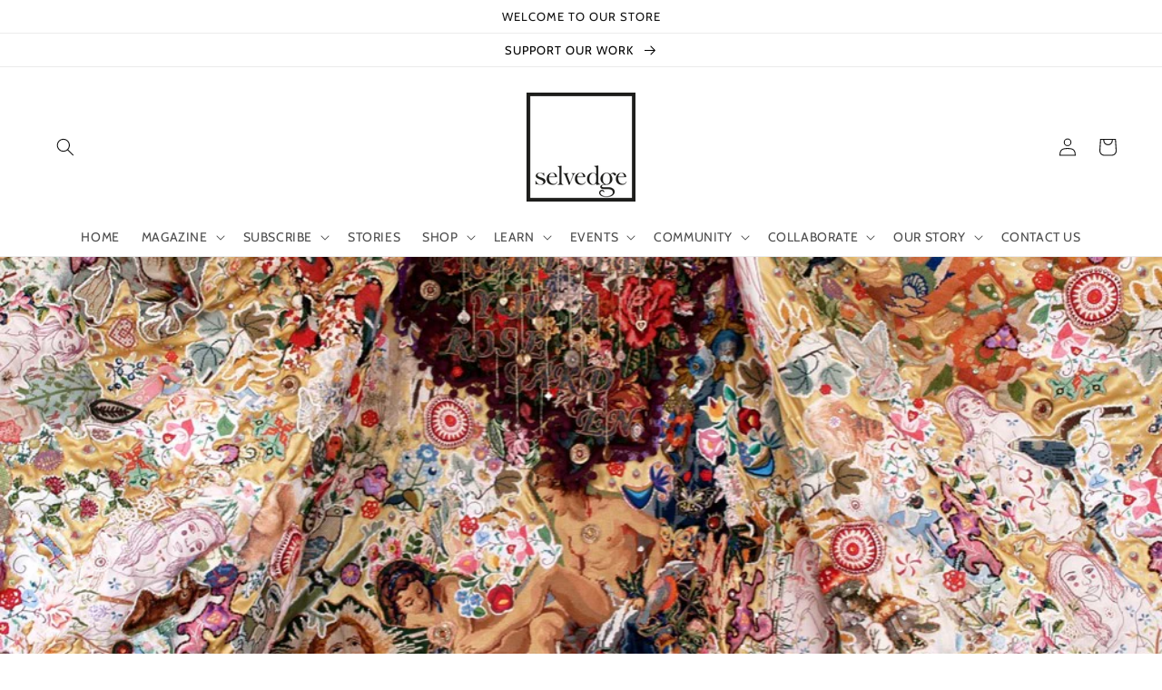

--- FILE ---
content_type: text/html; charset=utf-8
request_url: https://www.selvedge.org/blogs/selvedge/experience-quality-time
body_size: 60213
content:
<!doctype html>
<html class="no-js" lang="en">
  <head>
<!-- Google tag (gtag.js) -->
<script async src="https://www.googletagmanager.com/gtag/js?id=G-JDFG7DR497"></script>
<script>
  window.dataLayer = window.dataLayer || [];
  function gtag(){dataLayer.push(arguments);}
  gtag('js', new Date());

  gtag('config', 'G-JDFG7DR497');
</script>


               <script type='text/javascript' src='//www.selvedge.org/apps/easylockdown/easylockdown-1.0.8.min.js' data-no-instant></script> <script type='text/javascript'>if( typeof InstantClick == 'object' ) easylockdown.clearData();</script> <style type="text/css">#easylockdown-password-form{padding:30px 0;text-align:center}#easylockdown-wrapper,.easylockdown-form-holder{display:inline-block}#easylockdown-password{vertical-align:top;margin-bottom:16px;padding:8px 15px;line-height:1.2em;outline:0;box-shadow:none}#easylockdown-password-error{display:none;color:#fb8077;text-align:left}#easylockdown-password-error.easylockdown-error{border:1px solid #fb8077}#easylockdown-password-form-button:not(.easylockdown-native-styles){vertical-align:top;display:inline-block!important;height:auto!important;padding:8px 15px;background:#777;border-radius:3px;color:#fff!important;line-height:1.2em;text-decoration:none!important}.easylockdown-instantclick-fix,.easylockdown-item-selector{position:absolute;z-index:-999;display:none;height:0;width:0;font-size:0;line-height:0}.easylockdown-collection-item[data-eld-loc-can],.easylockdown-item-selector+*,.easylockdown-item[data-eld-loc-can]{display:none}.easylockdown404-content-container{padding:50px;text-align:center}.easylockdown404-title-holder .easylockdown-title-404{display:block;margin:0 0 1rem;font-size:2rem;line-height:2.5rem}</style> 

















































































































































































































































































































































































































































































































































































































<script type='text/javascript'>easylockdown.hideLinksListByAuth.can['5273532956'] = '*[href$="/products/"],*[href*="/products//"],*[href*="/products/?"],*[href*="/products/#"],*[data-eld-product-handle=""]';</script>

















































<script type='text/javascript'>easylockdown.hideLinksListByAuth.can['5fe5024512'] = '*[href$="/pages/issue-95-heritage-digital-edition-for-subscribers"]';</script>







<script type='text/javascript'>easylockdown.hideLinksListByAuth.can['d2f9222555'] = '*[href$="/pages/issue-94-earth-digital-edition-for-subscribers"]';</script>



<script type='text/javascript'>
  if( typeof easylockdown == 'object' ) {
    easylockdown.localeRootUrl = '';
    easylockdown.routerByLocation(); 

    easylockdown.onReady(function(e){
      easylockdown.hideAllLinks();
    });
  }
</script>


<script>
      
    </script>
    <meta charset="utf-8">
    <meta http-equiv="X-UA-Compatible" content="IE=edge">
    <meta name="viewport" content="width=device-width,initial-scale=1">
    <meta name="theme-color" content="">
    <link rel="canonical" href="https://www.selvedge.org/blogs/selvedge/experience-quality-time">
    <link rel="preconnect" href="https://cdn.shopify.com" crossorigin>
    <meta name="p:domain_verify" content="ebf6364d022100aea3460d2dd3ae6b5d"/><link rel="icon" type="image/png" href="//www.selvedge.org/cdn/shop/files/faviconlogo.png?crop=center&height=32&v=1716834194&width=32"><link rel="preconnect" href="https://fonts.shopifycdn.com" crossorigin><title>
      Experience Quality Time
 &ndash; Selvedge Magazine</title>

    
      <meta name="description" content="Based in Amsterdam, Dutch textile artist Alexandra Drenth hand stitches intricate textiles filled with female forms, gardens, flowers and words. Inspired by the natural world, poetry and song lyrics, her work reflects a female perspective, storytelling the experiences of women’s lives mixed with elements from nature. A">
    

    

<meta property="og:site_name" content="Selvedge Magazine">
<meta property="og:url" content="https://www.selvedge.org/blogs/selvedge/experience-quality-time">
<meta property="og:title" content="Experience Quality Time">
<meta property="og:type" content="article">
<meta property="og:description" content="Based in Amsterdam, Dutch textile artist Alexandra Drenth hand stitches intricate textiles filled with female forms, gardens, flowers and words. Inspired by the natural world, poetry and song lyrics, her work reflects a female perspective, storytelling the experiences of women’s lives mixed with elements from nature. A"><meta property="og:image" content="http://www.selvedge.org/cdn/shop/articles/new-gold-dream.jpg?v=1567419252">
  <meta property="og:image:secure_url" content="https://www.selvedge.org/cdn/shop/articles/new-gold-dream.jpg?v=1567419252">
  <meta property="og:image:width" content="1006">
  <meta property="og:image:height" content="568"><meta name="twitter:card" content="summary_large_image">
<meta name="twitter:title" content="Experience Quality Time">
<meta name="twitter:description" content="Based in Amsterdam, Dutch textile artist Alexandra Drenth hand stitches intricate textiles filled with female forms, gardens, flowers and words. Inspired by the natural world, poetry and song lyrics, her work reflects a female perspective, storytelling the experiences of women’s lives mixed with elements from nature. A">


    <script src="//www.selvedge.org/cdn/shop/t/36/assets/global.js?v=135116476141006970691720752363" defer="defer"></script>
    <script>window.performance && window.performance.mark && window.performance.mark('shopify.content_for_header.start');</script><meta name="google-site-verification" content="GZPRw8k1wRn7PzU20e8y3CtoqchPcSGVQ4Wuap6J6pg">
<meta id="shopify-digital-wallet" name="shopify-digital-wallet" content="/13955787/digital_wallets/dialog">
<meta name="shopify-checkout-api-token" content="e68bd28c6ce6e064eeaedd2c07b1f479">
<link rel="alternate" type="application/atom+xml" title="Feed" href="/blogs/selvedge.atom" />
<script async="async" src="/checkouts/internal/preloads.js?locale=en-GB"></script>
<link rel="preconnect" href="https://shop.app" crossorigin="anonymous">
<script async="async" src="https://shop.app/checkouts/internal/preloads.js?locale=en-GB&shop_id=13955787" crossorigin="anonymous"></script>
<script id="apple-pay-shop-capabilities" type="application/json">{"shopId":13955787,"countryCode":"GB","currencyCode":"GBP","merchantCapabilities":["supports3DS"],"merchantId":"gid:\/\/shopify\/Shop\/13955787","merchantName":"Selvedge Magazine","requiredBillingContactFields":["postalAddress","email","phone"],"requiredShippingContactFields":["postalAddress","email","phone"],"shippingType":"shipping","supportedNetworks":["visa","maestro","masterCard","amex","discover","elo"],"total":{"type":"pending","label":"Selvedge Magazine","amount":"1.00"},"shopifyPaymentsEnabled":true,"supportsSubscriptions":true}</script>
<script id="shopify-features" type="application/json">{"accessToken":"e68bd28c6ce6e064eeaedd2c07b1f479","betas":["rich-media-storefront-analytics"],"domain":"www.selvedge.org","predictiveSearch":true,"shopId":13955787,"locale":"en"}</script>
<script>var Shopify = Shopify || {};
Shopify.shop = "selvedge-magazine.myshopify.com";
Shopify.locale = "en";
Shopify.currency = {"active":"GBP","rate":"1.0"};
Shopify.country = "GB";
Shopify.theme = {"name":"12 July 2024 (DAWN 4.0.0) Akuna","id":143886614763,"schema_name":"Dawn","schema_version":"4.0.0","theme_store_id":887,"role":"main"};
Shopify.theme.handle = "null";
Shopify.theme.style = {"id":null,"handle":null};
Shopify.cdnHost = "www.selvedge.org/cdn";
Shopify.routes = Shopify.routes || {};
Shopify.routes.root = "/";</script>
<script type="module">!function(o){(o.Shopify=o.Shopify||{}).modules=!0}(window);</script>
<script>!function(o){function n(){var o=[];function n(){o.push(Array.prototype.slice.apply(arguments))}return n.q=o,n}var t=o.Shopify=o.Shopify||{};t.loadFeatures=n(),t.autoloadFeatures=n()}(window);</script>
<script>
  window.ShopifyPay = window.ShopifyPay || {};
  window.ShopifyPay.apiHost = "shop.app\/pay";
  window.ShopifyPay.redirectState = null;
</script>
<script id="shop-js-analytics" type="application/json">{"pageType":"article"}</script>
<script defer="defer" async type="module" src="//www.selvedge.org/cdn/shopifycloud/shop-js/modules/v2/client.init-shop-cart-sync_BdyHc3Nr.en.esm.js"></script>
<script defer="defer" async type="module" src="//www.selvedge.org/cdn/shopifycloud/shop-js/modules/v2/chunk.common_Daul8nwZ.esm.js"></script>
<script type="module">
  await import("//www.selvedge.org/cdn/shopifycloud/shop-js/modules/v2/client.init-shop-cart-sync_BdyHc3Nr.en.esm.js");
await import("//www.selvedge.org/cdn/shopifycloud/shop-js/modules/v2/chunk.common_Daul8nwZ.esm.js");

  window.Shopify.SignInWithShop?.initShopCartSync?.({"fedCMEnabled":true,"windoidEnabled":true});

</script>
<script>
  window.Shopify = window.Shopify || {};
  if (!window.Shopify.featureAssets) window.Shopify.featureAssets = {};
  window.Shopify.featureAssets['shop-js'] = {"shop-cart-sync":["modules/v2/client.shop-cart-sync_QYOiDySF.en.esm.js","modules/v2/chunk.common_Daul8nwZ.esm.js"],"init-fed-cm":["modules/v2/client.init-fed-cm_DchLp9rc.en.esm.js","modules/v2/chunk.common_Daul8nwZ.esm.js"],"shop-button":["modules/v2/client.shop-button_OV7bAJc5.en.esm.js","modules/v2/chunk.common_Daul8nwZ.esm.js"],"init-windoid":["modules/v2/client.init-windoid_DwxFKQ8e.en.esm.js","modules/v2/chunk.common_Daul8nwZ.esm.js"],"shop-cash-offers":["modules/v2/client.shop-cash-offers_DWtL6Bq3.en.esm.js","modules/v2/chunk.common_Daul8nwZ.esm.js","modules/v2/chunk.modal_CQq8HTM6.esm.js"],"shop-toast-manager":["modules/v2/client.shop-toast-manager_CX9r1SjA.en.esm.js","modules/v2/chunk.common_Daul8nwZ.esm.js"],"init-shop-email-lookup-coordinator":["modules/v2/client.init-shop-email-lookup-coordinator_UhKnw74l.en.esm.js","modules/v2/chunk.common_Daul8nwZ.esm.js"],"pay-button":["modules/v2/client.pay-button_DzxNnLDY.en.esm.js","modules/v2/chunk.common_Daul8nwZ.esm.js"],"avatar":["modules/v2/client.avatar_BTnouDA3.en.esm.js"],"init-shop-cart-sync":["modules/v2/client.init-shop-cart-sync_BdyHc3Nr.en.esm.js","modules/v2/chunk.common_Daul8nwZ.esm.js"],"shop-login-button":["modules/v2/client.shop-login-button_D8B466_1.en.esm.js","modules/v2/chunk.common_Daul8nwZ.esm.js","modules/v2/chunk.modal_CQq8HTM6.esm.js"],"init-customer-accounts-sign-up":["modules/v2/client.init-customer-accounts-sign-up_C8fpPm4i.en.esm.js","modules/v2/client.shop-login-button_D8B466_1.en.esm.js","modules/v2/chunk.common_Daul8nwZ.esm.js","modules/v2/chunk.modal_CQq8HTM6.esm.js"],"init-shop-for-new-customer-accounts":["modules/v2/client.init-shop-for-new-customer-accounts_CVTO0Ztu.en.esm.js","modules/v2/client.shop-login-button_D8B466_1.en.esm.js","modules/v2/chunk.common_Daul8nwZ.esm.js","modules/v2/chunk.modal_CQq8HTM6.esm.js"],"init-customer-accounts":["modules/v2/client.init-customer-accounts_dRgKMfrE.en.esm.js","modules/v2/client.shop-login-button_D8B466_1.en.esm.js","modules/v2/chunk.common_Daul8nwZ.esm.js","modules/v2/chunk.modal_CQq8HTM6.esm.js"],"shop-follow-button":["modules/v2/client.shop-follow-button_CkZpjEct.en.esm.js","modules/v2/chunk.common_Daul8nwZ.esm.js","modules/v2/chunk.modal_CQq8HTM6.esm.js"],"lead-capture":["modules/v2/client.lead-capture_BntHBhfp.en.esm.js","modules/v2/chunk.common_Daul8nwZ.esm.js","modules/v2/chunk.modal_CQq8HTM6.esm.js"],"checkout-modal":["modules/v2/client.checkout-modal_CfxcYbTm.en.esm.js","modules/v2/chunk.common_Daul8nwZ.esm.js","modules/v2/chunk.modal_CQq8HTM6.esm.js"],"shop-login":["modules/v2/client.shop-login_Da4GZ2H6.en.esm.js","modules/v2/chunk.common_Daul8nwZ.esm.js","modules/v2/chunk.modal_CQq8HTM6.esm.js"],"payment-terms":["modules/v2/client.payment-terms_MV4M3zvL.en.esm.js","modules/v2/chunk.common_Daul8nwZ.esm.js","modules/v2/chunk.modal_CQq8HTM6.esm.js"]};
</script>
<script>(function() {
  var isLoaded = false;
  function asyncLoad() {
    if (isLoaded) return;
    isLoaded = true;
    var urls = ["https:\/\/assets1.adroll.com\/shopify\/latest\/j\/shopify_rolling_bootstrap_v2.js?adroll_adv_id=73XKQUN4XVERPO55F5SWM2\u0026adroll_pix_id=IBZEMM7JWBFD3FBU3KVGXI\u0026shop=selvedge-magazine.myshopify.com","https:\/\/a.mailmunch.co\/widgets\/site-691318-cb74c325ecd68b3be557a07d85667b4456b42c1b.js?shop=selvedge-magazine.myshopify.com","https:\/\/upsellhero.syncu.be\/js\/init.min.js?c=1652188340483\u0026t=1652188340483\u0026shop=selvedge-magazine.myshopify.com","https:\/\/apps.techdignity.com\/terms-and-conditions\/public\/js\/load-igt-app.js?shop=selvedge-magazine.myshopify.com","https:\/\/chimpstatic.com\/mcjs-connected\/js\/users\/2ecccbd9c19df94f48080e541\/b4e2ed199af9befa9eca81b67.js?shop=selvedge-magazine.myshopify.com","https:\/\/pmslider.netlify.app\/preview.js?v=2\u0026shop=selvedge-magazine.myshopify.com","\/\/cool-image-magnifier.product-image-zoom.com\/js\/core\/main.min.js?timestamp=1721043494\u0026shop=selvedge-magazine.myshopify.com","https:\/\/app.adoric-om.com\/adoric.js?key=a7173dc4b4f2a7328f9e50d214ff79df\u0026shop=selvedge-magazine.myshopify.com"];
    for (var i = 0; i < urls.length; i++) {
      var s = document.createElement('script');
      s.type = 'text/javascript';
      s.async = true;
      s.src = urls[i];
      var x = document.getElementsByTagName('script')[0];
      x.parentNode.insertBefore(s, x);
    }
  };
  if(window.attachEvent) {
    window.attachEvent('onload', asyncLoad);
  } else {
    window.addEventListener('load', asyncLoad, false);
  }
})();</script>
<script id="__st">var __st={"a":13955787,"offset":0,"reqid":"47ee2669-2056-4e7d-a341-77bae24d4a66-1768980398","pageurl":"www.selvedge.org\/blogs\/selvedge\/experience-quality-time","s":"articles-16813391931","u":"ef6db57b0ee7","p":"article","rtyp":"article","rid":16813391931};</script>
<script>window.ShopifyPaypalV4VisibilityTracking = true;</script>
<script id="captcha-bootstrap">!function(){'use strict';const t='contact',e='account',n='new_comment',o=[[t,t],['blogs',n],['comments',n],[t,'customer']],c=[[e,'customer_login'],[e,'guest_login'],[e,'recover_customer_password'],[e,'create_customer']],r=t=>t.map((([t,e])=>`form[action*='/${t}']:not([data-nocaptcha='true']) input[name='form_type'][value='${e}']`)).join(','),a=t=>()=>t?[...document.querySelectorAll(t)].map((t=>t.form)):[];function s(){const t=[...o],e=r(t);return a(e)}const i='password',u='form_key',d=['recaptcha-v3-token','g-recaptcha-response','h-captcha-response',i],f=()=>{try{return window.sessionStorage}catch{return}},m='__shopify_v',_=t=>t.elements[u];function p(t,e,n=!1){try{const o=window.sessionStorage,c=JSON.parse(o.getItem(e)),{data:r}=function(t){const{data:e,action:n}=t;return t[m]||n?{data:e,action:n}:{data:t,action:n}}(c);for(const[e,n]of Object.entries(r))t.elements[e]&&(t.elements[e].value=n);n&&o.removeItem(e)}catch(o){console.error('form repopulation failed',{error:o})}}const l='form_type',E='cptcha';function T(t){t.dataset[E]=!0}const w=window,h=w.document,L='Shopify',v='ce_forms',y='captcha';let A=!1;((t,e)=>{const n=(g='f06e6c50-85a8-45c8-87d0-21a2b65856fe',I='https://cdn.shopify.com/shopifycloud/storefront-forms-hcaptcha/ce_storefront_forms_captcha_hcaptcha.v1.5.2.iife.js',D={infoText:'Protected by hCaptcha',privacyText:'Privacy',termsText:'Terms'},(t,e,n)=>{const o=w[L][v],c=o.bindForm;if(c)return c(t,g,e,D).then(n);var r;o.q.push([[t,g,e,D],n]),r=I,A||(h.body.append(Object.assign(h.createElement('script'),{id:'captcha-provider',async:!0,src:r})),A=!0)});var g,I,D;w[L]=w[L]||{},w[L][v]=w[L][v]||{},w[L][v].q=[],w[L][y]=w[L][y]||{},w[L][y].protect=function(t,e){n(t,void 0,e),T(t)},Object.freeze(w[L][y]),function(t,e,n,w,h,L){const[v,y,A,g]=function(t,e,n){const i=e?o:[],u=t?c:[],d=[...i,...u],f=r(d),m=r(i),_=r(d.filter((([t,e])=>n.includes(e))));return[a(f),a(m),a(_),s()]}(w,h,L),I=t=>{const e=t.target;return e instanceof HTMLFormElement?e:e&&e.form},D=t=>v().includes(t);t.addEventListener('submit',(t=>{const e=I(t);if(!e)return;const n=D(e)&&!e.dataset.hcaptchaBound&&!e.dataset.recaptchaBound,o=_(e),c=g().includes(e)&&(!o||!o.value);(n||c)&&t.preventDefault(),c&&!n&&(function(t){try{if(!f())return;!function(t){const e=f();if(!e)return;const n=_(t);if(!n)return;const o=n.value;o&&e.removeItem(o)}(t);const e=Array.from(Array(32),(()=>Math.random().toString(36)[2])).join('');!function(t,e){_(t)||t.append(Object.assign(document.createElement('input'),{type:'hidden',name:u})),t.elements[u].value=e}(t,e),function(t,e){const n=f();if(!n)return;const o=[...t.querySelectorAll(`input[type='${i}']`)].map((({name:t})=>t)),c=[...d,...o],r={};for(const[a,s]of new FormData(t).entries())c.includes(a)||(r[a]=s);n.setItem(e,JSON.stringify({[m]:1,action:t.action,data:r}))}(t,e)}catch(e){console.error('failed to persist form',e)}}(e),e.submit())}));const S=(t,e)=>{t&&!t.dataset[E]&&(n(t,e.some((e=>e===t))),T(t))};for(const o of['focusin','change'])t.addEventListener(o,(t=>{const e=I(t);D(e)&&S(e,y())}));const B=e.get('form_key'),M=e.get(l),P=B&&M;t.addEventListener('DOMContentLoaded',(()=>{const t=y();if(P)for(const e of t)e.elements[l].value===M&&p(e,B);[...new Set([...A(),...v().filter((t=>'true'===t.dataset.shopifyCaptcha))])].forEach((e=>S(e,t)))}))}(h,new URLSearchParams(w.location.search),n,t,e,['guest_login'])})(!0,!0)}();</script>
<script integrity="sha256-4kQ18oKyAcykRKYeNunJcIwy7WH5gtpwJnB7kiuLZ1E=" data-source-attribution="shopify.loadfeatures" defer="defer" src="//www.selvedge.org/cdn/shopifycloud/storefront/assets/storefront/load_feature-a0a9edcb.js" crossorigin="anonymous"></script>
<script crossorigin="anonymous" defer="defer" src="//www.selvedge.org/cdn/shopifycloud/storefront/assets/shopify_pay/storefront-65b4c6d7.js?v=20250812"></script>
<script data-source-attribution="shopify.dynamic_checkout.dynamic.init">var Shopify=Shopify||{};Shopify.PaymentButton=Shopify.PaymentButton||{isStorefrontPortableWallets:!0,init:function(){window.Shopify.PaymentButton.init=function(){};var t=document.createElement("script");t.src="https://www.selvedge.org/cdn/shopifycloud/portable-wallets/latest/portable-wallets.en.js",t.type="module",document.head.appendChild(t)}};
</script>
<script data-source-attribution="shopify.dynamic_checkout.buyer_consent">
  function portableWalletsHideBuyerConsent(e){var t=document.getElementById("shopify-buyer-consent"),n=document.getElementById("shopify-subscription-policy-button");t&&n&&(t.classList.add("hidden"),t.setAttribute("aria-hidden","true"),n.removeEventListener("click",e))}function portableWalletsShowBuyerConsent(e){var t=document.getElementById("shopify-buyer-consent"),n=document.getElementById("shopify-subscription-policy-button");t&&n&&(t.classList.remove("hidden"),t.removeAttribute("aria-hidden"),n.addEventListener("click",e))}window.Shopify?.PaymentButton&&(window.Shopify.PaymentButton.hideBuyerConsent=portableWalletsHideBuyerConsent,window.Shopify.PaymentButton.showBuyerConsent=portableWalletsShowBuyerConsent);
</script>
<script data-source-attribution="shopify.dynamic_checkout.cart.bootstrap">document.addEventListener("DOMContentLoaded",(function(){function t(){return document.querySelector("shopify-accelerated-checkout-cart, shopify-accelerated-checkout")}if(t())Shopify.PaymentButton.init();else{new MutationObserver((function(e,n){t()&&(Shopify.PaymentButton.init(),n.disconnect())})).observe(document.body,{childList:!0,subtree:!0})}}));
</script>
<link id="shopify-accelerated-checkout-styles" rel="stylesheet" media="screen" href="https://www.selvedge.org/cdn/shopifycloud/portable-wallets/latest/accelerated-checkout-backwards-compat.css" crossorigin="anonymous">
<style id="shopify-accelerated-checkout-cart">
        #shopify-buyer-consent {
  margin-top: 1em;
  display: inline-block;
  width: 100%;
}

#shopify-buyer-consent.hidden {
  display: none;
}

#shopify-subscription-policy-button {
  background: none;
  border: none;
  padding: 0;
  text-decoration: underline;
  font-size: inherit;
  cursor: pointer;
}

#shopify-subscription-policy-button::before {
  box-shadow: none;
}

      </style>
<script id="sections-script" data-sections="header,footer" defer="defer" src="//www.selvedge.org/cdn/shop/t/36/compiled_assets/scripts.js?v=61455"></script>
<script>window.performance && window.performance.mark && window.performance.mark('shopify.content_for_header.end');</script>


    <style data-shopify>
      @font-face {
  font-family: Cabin;
  font-weight: 400;
  font-style: normal;
  font-display: swap;
  src: url("//www.selvedge.org/cdn/fonts/cabin/cabin_n4.cefc6494a78f87584a6f312fea532919154f66fe.woff2") format("woff2"),
       url("//www.selvedge.org/cdn/fonts/cabin/cabin_n4.8c16611b00f59d27f4b27ce4328dfe514ce77517.woff") format("woff");
}

      @font-face {
  font-family: Cabin;
  font-weight: 700;
  font-style: normal;
  font-display: swap;
  src: url("//www.selvedge.org/cdn/fonts/cabin/cabin_n7.255204a342bfdbc9ae2017bd4e6a90f8dbb2f561.woff2") format("woff2"),
       url("//www.selvedge.org/cdn/fonts/cabin/cabin_n7.e2afa22a0d0f4b64da3569c990897429d40ff5c0.woff") format("woff");
}

      @font-face {
  font-family: Cabin;
  font-weight: 400;
  font-style: italic;
  font-display: swap;
  src: url("//www.selvedge.org/cdn/fonts/cabin/cabin_i4.d89c1b32b09ecbc46c12781fcf7b2085f17c0be9.woff2") format("woff2"),
       url("//www.selvedge.org/cdn/fonts/cabin/cabin_i4.0a521b11d0b69adfc41e22a263eec7c02aecfe99.woff") format("woff");
}

      @font-face {
  font-family: Cabin;
  font-weight: 700;
  font-style: italic;
  font-display: swap;
  src: url("//www.selvedge.org/cdn/fonts/cabin/cabin_i7.ef2404c08a493e7ccbc92d8c39adf683f40e1fb5.woff2") format("woff2"),
       url("//www.selvedge.org/cdn/fonts/cabin/cabin_i7.480421791818000fc8a5d4134822321b5d7964f8.woff") format("woff");
}

      @font-face {
  font-family: Cabin;
  font-weight: 400;
  font-style: normal;
  font-display: swap;
  src: url("//www.selvedge.org/cdn/fonts/cabin/cabin_n4.cefc6494a78f87584a6f312fea532919154f66fe.woff2") format("woff2"),
       url("//www.selvedge.org/cdn/fonts/cabin/cabin_n4.8c16611b00f59d27f4b27ce4328dfe514ce77517.woff") format("woff");
}


      :root {
        --font-body-family: Cabin, sans-serif;
        --font-body-style: normal;
        --font-body-weight: 400;

        --font-heading-family: Cabin, sans-serif;
        --font-heading-style: normal;
        --font-heading-weight: 400;

        --font-body-scale: 1.0;
        --font-heading-scale: 1.0;

        --color-base-text: 18, 18, 18;
        --color-shadow: 18, 18, 18;
        --color-base-background-1: 255, 255, 255;
        --color-base-background-2: 0, 0, 0;
        --color-base-solid-button-labels: 0, 0, 0;
        --color-base-outline-button-labels: 99, 99, 99;
        --color-base-accent-1: 255, 255, 255;
        --color-base-accent-2: 0, 0, 0;
        --payment-terms-background-color: #ffffff;

        --gradient-base-background-1: #ffffff;
        --gradient-base-background-2: #000000;
        --gradient-base-accent-1: #ffffff;
        --gradient-base-accent-2: #000000;

        --media-padding: px;
        --media-border-opacity: 0.05;
        --media-border-width: 0px;
        --media-radius: 0px;
        --media-shadow-opacity: 0.0;
        --media-shadow-horizontal-offset: 0px;
        --media-shadow-vertical-offset: 0px;
        --media-shadow-blur-radius: 0px;

        --page-width: 160rem;
        --page-width-margin: 0rem;

        --card-image-padding: 0.0rem;
        --card-corner-radius: 0.0rem;
        --card-text-alignment: left;
        --card-border-width: 0.0rem;
        --card-border-opacity: 0.0;
        --card-shadow-opacity: 0.1;
        --card-shadow-horizontal-offset: 0.0rem;
        --card-shadow-vertical-offset: 0.0rem;
        --card-shadow-blur-radius: 0.0rem;

        --badge-corner-radius: 4.0rem;

        --popup-border-width: 1px;
        --popup-border-opacity: 0.1;
        --popup-corner-radius: 0px;
        --popup-shadow-opacity: 0.0;
        --popup-shadow-horizontal-offset: 0px;
        --popup-shadow-vertical-offset: 0px;
        --popup-shadow-blur-radius: 0px;

        --drawer-border-width: 1px;
        --drawer-border-opacity: 0.1;
        --drawer-shadow-opacity: 0.0;
        --drawer-shadow-horizontal-offset: 0px;
        --drawer-shadow-vertical-offset: 0px;
        --drawer-shadow-blur-radius: 0px;

        --spacing-sections-desktop: 0px;
        --spacing-sections-mobile: 0px;

        --grid-desktop-vertical-spacing: 8px;
        --grid-desktop-horizontal-spacing: 8px;
        --grid-mobile-vertical-spacing: 4px;
        --grid-mobile-horizontal-spacing: 4px;

        --text-boxes-border-opacity: 0.0;
        --text-boxes-border-width: 0px;
        --text-boxes-radius: 0px;
        --text-boxes-shadow-opacity: 0.0;
        --text-boxes-shadow-horizontal-offset: 0px;
        --text-boxes-shadow-vertical-offset: 0px;
        --text-boxes-shadow-blur-radius: 0px;

        --buttons-radius: 0px;
        --buttons-radius-outset: 0px;
        --buttons-border-width: 2px;
        --buttons-border-opacity: 1.0;
        --buttons-shadow-opacity: 0.0;
        --buttons-shadow-horizontal-offset: 0px;
        --buttons-shadow-vertical-offset: 0px;
        --buttons-shadow-blur-radius: 0px;
        --buttons-border-offset: 0px;

        --inputs-radius: 0px;
        --inputs-border-width: 1px;
        --inputs-border-opacity: 0.55;
        --inputs-shadow-opacity: 0.0;
        --inputs-shadow-horizontal-offset: 0px;
        --inputs-margin-offset: 0px;
        --inputs-shadow-vertical-offset: 0px;
        --inputs-shadow-blur-radius: 0px;
        --inputs-radius-outset: 0px;

        --variant-pills-radius: 40px;
        --variant-pills-border-width: 1px;
        --variant-pills-border-opacity: 0.55;
        --variant-pills-shadow-opacity: 0.0;
        --variant-pills-shadow-horizontal-offset: 0px;
        --variant-pills-shadow-vertical-offset: 0px;
        --variant-pills-shadow-blur-radius: 0px;
      }

      *,
      *::before,
      *::after {
        box-sizing: inherit;
      }

      html {
        box-sizing: border-box;
        font-size: calc(var(--font-body-scale) * 62.5%);
        height: 100%;
      }

      body {
        display: grid;
        grid-template-rows: auto auto 1fr auto;
        grid-template-columns: 100%;
        min-height: 100%;
        margin: 0;
        font-size: 1.5rem;
        letter-spacing: 0.06rem;
        line-height: calc(1 + 0.8 / var(--font-body-scale));
        font-family: var(--font-body-family);
        font-style: var(--font-body-style);
        font-weight: var(--font-body-weight);
      }

      @media screen and (min-width: 750px) {
        body {
          font-size: 1.6rem;
        }
      }

      .paywhirl-plan-selector-header{display: none !important;}
        .paywhirl-label:nth-of-type(1) {
          display: none !important;
        }

      .paywhirl-compare-at-price {display: none !important;}
    </style>

    <link href="//www.selvedge.org/cdn/shop/t/36/assets/base.css?v=144997082486365258741720752363" rel="stylesheet" type="text/css" media="all" />
    <link href="//www.selvedge.org/cdn/shop/t/36/assets/akuna.css?v=169862313908743605851745233660" rel="stylesheet" type="text/css" media="all" />
    <link href="//www.selvedge.org/cdn/shop/t/36/assets/akuna_p.css?v=6242508331967646961721205089" rel="stylesheet" type="text/css" media="all" /> <link rel="preload" as="font" href="//www.selvedge.org/cdn/fonts/cabin/cabin_n4.cefc6494a78f87584a6f312fea532919154f66fe.woff2" type="font/woff2" crossorigin><link rel="preload" as="font" href="//www.selvedge.org/cdn/fonts/cabin/cabin_n4.cefc6494a78f87584a6f312fea532919154f66fe.woff2" type="font/woff2" crossorigin><link rel="stylesheet" href="//www.selvedge.org/cdn/shop/t/36/assets/component-predictive-search.css?v=165644661289088488651720752363" media="print" onload="this.media='all'"><script>document.documentElement.className = document.documentElement.className.replace('no-js', 'js');
    if (Shopify.designMode) {
      document.documentElement.classList.add('shopify-design-mode');
    }
    </script>

  <script type="text/javascript">
    adroll_adv_id = "YV542IDI5NG2TLSGYFVMEC";
    adroll_pix_id = "UP2FIXSFIRBBNHJOIM4ZEJ";
    adroll_version = "2.0";

    (function(w, d, e, o, a) {
        w.__adroll_loaded = true;
        w.adroll = w.adroll || [];
        w.adroll.f = [ 'setProperties', 'identify', 'track' ];
        var roundtripUrl = "https://s.adroll.com/j/" + adroll_adv_id
                + "/roundtrip.js";
        for (a = 0; a < w.adroll.f.length; a++) {
            w.adroll[w.adroll.f[a]] = w.adroll[w.adroll.f[a]] || (function(n) {
                return function() {
                    w.adroll.push([ n, arguments ])
                }
            })(w.adroll.f[a])
        }

        e = d.createElement('script');
        o = d.getElementsByTagName('script')[0];
        e.async = 1;
        e.src = roundtripUrl;
        o.parentNode.insertBefore(e, o);
    })(window, document);
    adroll.track("pageView");
</script>

  <meta name="google-site-verification" content="PgJ6r6--_3V9RBROCDjyrgJHPUVgifU2Vu6vwwDCf4o" />

  <meta name="msvalidate.01" content="386126BC0233201FD3D930B6F9FEC9D2" /> 
  
  <script type="text/javascript">
    adroll_adv_id = "ZFJY25AJK5EQ7G5WCREUV3";
    adroll_pix_id = "XPIAFSNLDZBC5N4BX3AJCC";
    adroll_version = "2.0";

    (function(w, d, e, o, a) {
        w.__adroll_loaded = true;
        w.adroll = w.adroll || [];
        w.adroll.f = [ 'setProperties', 'identify', 'track' ];
        var roundtripUrl = "https://s.adroll.com/j/" + adroll_adv_id
                + "/roundtrip.js";
        for (a = 0; a < w.adroll.f.length; a++) {
            w.adroll[w.adroll.f[a]] = w.adroll[w.adroll.f[a]] || (function(n) {
                return function() {
                    w.adroll.push([ n, arguments ])
                }
            })(w.adroll.f[a])
        }

        e = d.createElement('script');
        o = d.getElementsByTagName('script')[0];
        e.async = 1;
        e.src = roundtripUrl;
        o.parentNode.insertBefore(e, o);
    })(window, document);
    adroll.track("pageView");
</script>   
  
  





    <script type="text/javascript">
    adroll_adv_id = "F73VXOEGEFG7HHV6ZFUTZA";
    adroll_pix_id = "4NMGNW6XW5CPZHQYOQDKTD";
    adroll_version = "2.0";

    (function(w, d, e, o, a) {
        w.__adroll_loaded = true;
        w.adroll = w.adroll || [];
        w.adroll.f = [ 'setProperties', 'identify', 'track' ];
        var roundtripUrl = "https://s.adroll.com/j/" + adroll_adv_id
                + "/roundtrip.js";
        for (a = 0; a < w.adroll.f.length; a++) {
            w.adroll[w.adroll.f[a]] = w.adroll[w.adroll.f[a]] || (function(n) {
                return function() {
                    w.adroll.push([ n, arguments ])
                }
            })(w.adroll.f[a])
        }

        e = d.createElement('script');
        o = d.getElementsByTagName('script')[0];
        e.async = 1;
        e.src = roundtripUrl;
        o.parentNode.insertBefore(e, o);
    })(window, document);
    adroll.track("pageView");
</script>


  
<!-- BEGIN app block: shopify://apps/paywhirl-subscriptions/blocks/paywhirl-customer-portal/41e95d60-82cf-46e8-84de-618d7e4c37b7 -->



<style>
@keyframes paywhirl-customer-portal-loader {
  0% { -ms-transform: rotate(0deg); -webkit-transform: rotate(0deg); transform: rotate(0deg); }
  100% { -ms-transform: rotate(360deg); -webkit-transform: rotate(360deg); transform: rotate(360deg); }
}

#paywhirl-customer-portal-frame {
  width: 100%;
  height: 0;
  border: none;
}

#paywhirl-customer-portal-loader {
  margin-top: 100px;
  text-align: center;
}

html.paywhirl-customer-portal main > :not(#paywhirl-customer-portal-wrap) {
  display: none !important;
}
</style>

<script type="text/javascript">
(function() {
  const locale = window.Shopify && window.Shopify.locale ? window.Shopify.locale : 'en';

  const showSubscriptionsLink = true;
  const showCustomerLoginNote = true;
  const showAddressChangeNote = false;

  addEventListener('DOMContentLoaded', () => {
    const accountPath = '/account'
    if (showSubscriptionsLink && location.pathname === accountPath) {
      addSubscriptionsUrl()
    }

    const addressesPath = '/account/addresses'
    if (showAddressChangeNote && location.pathname === addressesPath) {
      addAddressChangeNote()
    }

    const accountLoginPath = '/account/login'
    if (showCustomerLoginNote && location.pathname === accountLoginPath) {
      addCustomerLoginNote()
    }
  }, { once: true });

  const portalPage = (() => {
    const match = location.search.match(/[\?&]pw-page=([^&]+)/);
    return match ? decodeURIComponent(match[1]) : null;
  })()

  if (!portalPage) {
    return;
  }

  document.querySelector('html').classList.add('paywhirl-customer-portal');

  function addSubscriptionsUrl() {
    const addressesLinkElements = document.querySelectorAll('[href="/account/addresses"]');

    Array.from(addressesLinkElements).forEach((addressesLinkElement) => {
      let targetElement = addressesLinkElement;
      let snippet = new DocumentFragment();

      const subscriptionLinkElement = document.createElement('A');
      const linkClasses = addressesLinkElement.getAttribute('class');
      subscriptionLinkElement.innerHTML = t('general:account-subscriptions-link', 'My Subscriptions');
      subscriptionLinkElement.setAttribute('href', '/account?pw-page=%2F');
      linkClasses && subscriptionLinkElement.setAttribute('class', linkClasses);

      if (!targetElement.nextElementSibling && !targetElement.previousElementSibling) {
          targetElement = addressesLinkElement.parentElement;

          const container = document.createElement(targetElement.tagName);
          const containerClasses = targetElement.getAttribute('class');
          containerClasses && container.setAttribute('class', containerClasses);

          snippet = container;
      }

      snippet.appendChild(subscriptionLinkElement);

      targetElement.after(snippet)

      const targetDisplayStyle = window.getComputedStyle(targetElement).display;
      if (['inline', 'inline-block'].includes(targetDisplayStyle)) {
          targetElement.after(document.createElement('BR'))
      }
    });
  }

  function addAddressChangeNote() {
    const addressesPath = '/account/addresses'
    const forms = document.querySelectorAll('form[action^="' + addressesPath + '"]')

    Array.from(forms).forEach((form) => {
      const submitButton = form.querySelector('[type="submit"]')
      const infoText = document.createElement('P')
      const subscriptionsLink = t('general:account-subscriptions-link', 'my subscriptions').toLowerCase()
      const text = t('general:default-address-change-note', "Changing your default address does not affect existing subscriptions. If you'd like to change your delivery address for recurring orders, please visit the _SUBSCRIPTIONS_LINK_ page")
      infoText.innerHTML = text.replace('_SUBSCRIPTIONS_LINK_', '<a href="/account?pw-page=%2F">' + subscriptionsLink + '</a>')

      if (submitButton) {
        submitButton.parentElement.insertBefore(infoText, submitButton)
        return
      }

      const defaultAddressInput = form.querySelector('input[name="address[default]"]')
      if (defaultAddressInput) {
        defaultAddressInput.parentElement.insertBefore(infoText, defaultAddressInput)
      }
    })
  }

  function addCustomerLoginNote() {
    const accountLoginPath = '/account/login'
    const forms = document.querySelectorAll('form[action^="' + accountLoginPath + '"]')

    Array.from(forms).forEach((form) => {
      const textNote = document.createElement('P')
      textNote.innerHTML = t('general:customer-login-page-note', 'In order to access your subscriptions, create an account with the same email address')
      form.append(textNote)
    })
  }

  function t(key, defaultValue) {
    const settings = null;

    const defaultKey = `default:${key}`;
    const localeKey = `${locale}:${key}`;
    const translations = settings && settings.translations ? settings.translations : {};
    const defaultTranslation = translations[defaultKey] ? translations[defaultKey] : defaultValue;

    return translations[localeKey] ? translations[localeKey] : defaultTranslation;
  }

  const template = `
    <div id="paywhirl-customer-portal-wrap" class="page-width">
      <div id="paywhirl-customer-portal-loader">
<svg
  aria-hidden="true"
  focusable="false"
  role="presentation"
  style="animation: paywhirl-customer-portal-loader 500ms infinite linear;display:inline-block;width:20px;height:20px;vertical-align:middle;fill:currentColor;"
  viewBox="0 0 20 20"
>
  <path d="M7.229 1.173a9.25 9.25 0 1 0 11.655 11.412 1.25 1.25 0 1 0-2.4-.698 6.75 6.75 0 1 1-8.506-8.329 1.25 1.25 0 1 0-.75-2.385z" fill="#919EAB"/>
</svg>
</div>
      <iframe id="paywhirl-customer-portal-frame" src="/a/paywhirl${portalPage}?locale=${locale}&use_built_in_stylesheets=1"></iframe>
    </div>
  `;

  addEventListener('load', () => {
    const containerSelector = "main";
    const container = document.querySelector(containerSelector);

    if (!container) {
      return console.log(`The container element '${containerSelector}' for the PayWhirl Customer Portal couldn't be found. Please review the corresponding setting in Theme settings -> App embeds or contact our support.`);
    }

    container.innerHTML = template;
  })
})()
</script>

<!-- END app block --><!-- BEGIN app block: shopify://apps/judge-me-reviews/blocks/judgeme_core/61ccd3b1-a9f2-4160-9fe9-4fec8413e5d8 --><!-- Start of Judge.me Core -->






<link rel="dns-prefetch" href="https://cdnwidget.judge.me">
<link rel="dns-prefetch" href="https://cdn.judge.me">
<link rel="dns-prefetch" href="https://cdn1.judge.me">
<link rel="dns-prefetch" href="https://api.judge.me">

<script data-cfasync='false' class='jdgm-settings-script'>window.jdgmSettings={"pagination":5,"disable_web_reviews":false,"badge_no_review_text":"No reviews","badge_n_reviews_text":"{{ n }} review/reviews","badge_star_color":"#B1B9AF","hide_badge_preview_if_no_reviews":true,"badge_hide_text":false,"enforce_center_preview_badge":false,"widget_title":"Customer Reviews","widget_open_form_text":"Write a review","widget_close_form_text":"Cancel review","widget_refresh_page_text":"Refresh page","widget_summary_text":"Based on {{ number_of_reviews }} review/reviews","widget_no_review_text":"Be the first to write a review","widget_name_field_text":"Display name","widget_verified_name_field_text":"Verified Name (public)","widget_name_placeholder_text":"Display name","widget_required_field_error_text":"This field is required.","widget_email_field_text":"Email address","widget_verified_email_field_text":"Verified Email (private, can not be edited)","widget_email_placeholder_text":"Your email address","widget_email_field_error_text":"Please enter a valid email address.","widget_rating_field_text":"Rating","widget_review_title_field_text":"Review Title","widget_review_title_placeholder_text":"Give your review a title","widget_review_body_field_text":"Review content","widget_review_body_placeholder_text":"Start writing here...","widget_pictures_field_text":"Picture/Video (optional)","widget_submit_review_text":"Submit Review","widget_submit_verified_review_text":"Submit Verified Review","widget_submit_success_msg_with_auto_publish":"Thank you! Please refresh the page in a few moments to see your review. You can remove or edit your review by logging into \u003ca href='https://judge.me/login' target='_blank' rel='nofollow noopener'\u003eJudge.me\u003c/a\u003e","widget_submit_success_msg_no_auto_publish":"Thank you! Your review will be published as soon as it is approved by the shop admin. You can remove or edit your review by logging into \u003ca href='https://judge.me/login' target='_blank' rel='nofollow noopener'\u003eJudge.me\u003c/a\u003e","widget_show_default_reviews_out_of_total_text":"Showing {{ n_reviews_shown }} out of {{ n_reviews }} reviews.","widget_show_all_link_text":"Show all","widget_show_less_link_text":"Show less","widget_author_said_text":"{{ reviewer_name }} said:","widget_days_text":"{{ n }} days ago","widget_weeks_text":"{{ n }} week/weeks ago","widget_months_text":"{{ n }} month/months ago","widget_years_text":"{{ n }} year/years ago","widget_yesterday_text":"Yesterday","widget_today_text":"Today","widget_replied_text":"\u003e\u003e {{ shop_name }} replied:","widget_read_more_text":"Read more","widget_reviewer_name_as_initial":"","widget_rating_filter_color":"#B1B9AF","widget_rating_filter_see_all_text":"See all reviews","widget_sorting_most_recent_text":"Most Recent","widget_sorting_highest_rating_text":"Highest Rating","widget_sorting_lowest_rating_text":"Lowest Rating","widget_sorting_with_pictures_text":"Only Pictures","widget_sorting_most_helpful_text":"Most Helpful","widget_open_question_form_text":"Ask a question","widget_reviews_subtab_text":"Reviews","widget_questions_subtab_text":"Questions","widget_question_label_text":"Question","widget_answer_label_text":"Answer","widget_question_placeholder_text":"Write your question here","widget_submit_question_text":"Submit Question","widget_question_submit_success_text":"Thank you for your question! We will notify you once it gets answered.","widget_star_color":"#B1B9AF","verified_badge_text":"Verified","verified_badge_bg_color":"","verified_badge_text_color":"","verified_badge_placement":"left-of-reviewer-name","widget_review_max_height":"","widget_hide_border":false,"widget_social_share":false,"widget_thumb":false,"widget_review_location_show":false,"widget_location_format":"","all_reviews_include_out_of_store_products":false,"all_reviews_out_of_store_text":"(out of store)","all_reviews_pagination":100,"all_reviews_product_name_prefix_text":"about","enable_review_pictures":true,"enable_question_anwser":false,"widget_theme":"default","review_date_format":"mm/dd/yyyy","default_sort_method":"most-recent","widget_product_reviews_subtab_text":"Product Reviews","widget_shop_reviews_subtab_text":"Shop Reviews","widget_other_products_reviews_text":"Reviews for other products","widget_store_reviews_subtab_text":"Store reviews","widget_no_store_reviews_text":"This store hasn't received any reviews yet","widget_web_restriction_product_reviews_text":"This product hasn't received any reviews yet","widget_no_items_text":"No items found","widget_show_more_text":"Show more","widget_write_a_store_review_text":"Write a Store Review","widget_other_languages_heading":"Reviews in Other Languages","widget_translate_review_text":"Translate review to {{ language }}","widget_translating_review_text":"Translating...","widget_show_original_translation_text":"Show original ({{ language }})","widget_translate_review_failed_text":"Review couldn't be translated.","widget_translate_review_retry_text":"Retry","widget_translate_review_try_again_later_text":"Try again later","show_product_url_for_grouped_product":false,"widget_sorting_pictures_first_text":"Pictures First","show_pictures_on_all_rev_page_mobile":false,"show_pictures_on_all_rev_page_desktop":false,"floating_tab_hide_mobile_install_preference":false,"floating_tab_button_name":"★ Reviews","floating_tab_title":"Let customers speak for us","floating_tab_button_color":"","floating_tab_button_background_color":"","floating_tab_url":"","floating_tab_url_enabled":false,"floating_tab_tab_style":"text","all_reviews_text_badge_text":"Customers rate us {{ shop.metafields.judgeme.all_reviews_rating | round: 1 }}/5 based on {{ shop.metafields.judgeme.all_reviews_count }} reviews.","all_reviews_text_badge_text_branded_style":"{{ shop.metafields.judgeme.all_reviews_rating | round: 1 }} out of 5 stars based on {{ shop.metafields.judgeme.all_reviews_count }} reviews","is_all_reviews_text_badge_a_link":false,"show_stars_for_all_reviews_text_badge":false,"all_reviews_text_badge_url":"","all_reviews_text_style":"branded","all_reviews_text_color_style":"judgeme_brand_color","all_reviews_text_color":"#108474","all_reviews_text_show_jm_brand":true,"featured_carousel_show_header":true,"featured_carousel_title":"Let customers speak for us","testimonials_carousel_title":"Customers are saying","videos_carousel_title":"Real customer stories","cards_carousel_title":"Customers are saying","featured_carousel_count_text":"from {{ n }} reviews","featured_carousel_add_link_to_all_reviews_page":false,"featured_carousel_url":"","featured_carousel_show_images":true,"featured_carousel_autoslide_interval":5,"featured_carousel_arrows_on_the_sides":false,"featured_carousel_height":250,"featured_carousel_width":80,"featured_carousel_image_size":0,"featured_carousel_image_height":250,"featured_carousel_arrow_color":"#eeeeee","verified_count_badge_style":"branded","verified_count_badge_orientation":"horizontal","verified_count_badge_color_style":"judgeme_brand_color","verified_count_badge_color":"#108474","is_verified_count_badge_a_link":false,"verified_count_badge_url":"","verified_count_badge_show_jm_brand":true,"widget_rating_preset_default":5,"widget_first_sub_tab":"product-reviews","widget_show_histogram":true,"widget_histogram_use_custom_color":true,"widget_pagination_use_custom_color":true,"widget_star_use_custom_color":false,"widget_verified_badge_use_custom_color":false,"widget_write_review_use_custom_color":false,"picture_reminder_submit_button":"Upload Pictures","enable_review_videos":false,"mute_video_by_default":false,"widget_sorting_videos_first_text":"Videos First","widget_review_pending_text":"Pending","featured_carousel_items_for_large_screen":3,"social_share_options_order":"Facebook,Twitter","remove_microdata_snippet":true,"disable_json_ld":false,"enable_json_ld_products":false,"preview_badge_show_question_text":false,"preview_badge_no_question_text":"No questions","preview_badge_n_question_text":"{{ number_of_questions }} question/questions","qa_badge_show_icon":false,"qa_badge_position":"same-row","remove_judgeme_branding":true,"widget_add_search_bar":false,"widget_search_bar_placeholder":"Search","widget_sorting_verified_only_text":"Verified only","featured_carousel_theme":"default","featured_carousel_show_rating":true,"featured_carousel_show_title":true,"featured_carousel_show_body":true,"featured_carousel_show_date":false,"featured_carousel_show_reviewer":true,"featured_carousel_show_product":false,"featured_carousel_header_background_color":"#108474","featured_carousel_header_text_color":"#ffffff","featured_carousel_name_product_separator":"reviewed","featured_carousel_full_star_background":"#108474","featured_carousel_empty_star_background":"#dadada","featured_carousel_vertical_theme_background":"#f9fafb","featured_carousel_verified_badge_enable":true,"featured_carousel_verified_badge_color":"#108474","featured_carousel_border_style":"round","featured_carousel_review_line_length_limit":3,"featured_carousel_more_reviews_button_text":"Read more reviews","featured_carousel_view_product_button_text":"View product","all_reviews_page_load_reviews_on":"scroll","all_reviews_page_load_more_text":"Load More Reviews","disable_fb_tab_reviews":false,"enable_ajax_cdn_cache":false,"widget_advanced_speed_features":5,"widget_public_name_text":"displayed publicly like","default_reviewer_name":"John Smith","default_reviewer_name_has_non_latin":true,"widget_reviewer_anonymous":"Anonymous","medals_widget_title":"Judge.me Review Medals","medals_widget_background_color":"#f9fafb","medals_widget_position":"footer_all_pages","medals_widget_border_color":"#f9fafb","medals_widget_verified_text_position":"left","medals_widget_use_monochromatic_version":false,"medals_widget_elements_color":"#108474","show_reviewer_avatar":true,"widget_invalid_yt_video_url_error_text":"Not a YouTube video URL","widget_max_length_field_error_text":"Please enter no more than {0} characters.","widget_show_country_flag":false,"widget_show_collected_via_shop_app":true,"widget_verified_by_shop_badge_style":"light","widget_verified_by_shop_text":"Verified by Shop","widget_show_photo_gallery":false,"widget_load_with_code_splitting":true,"widget_ugc_install_preference":false,"widget_ugc_title":"Made by us, Shared by you","widget_ugc_subtitle":"Tag us to see your picture featured in our page","widget_ugc_arrows_color":"#ffffff","widget_ugc_primary_button_text":"Buy Now","widget_ugc_primary_button_background_color":"#108474","widget_ugc_primary_button_text_color":"#ffffff","widget_ugc_primary_button_border_width":"0","widget_ugc_primary_button_border_style":"none","widget_ugc_primary_button_border_color":"#108474","widget_ugc_primary_button_border_radius":"25","widget_ugc_secondary_button_text":"Load More","widget_ugc_secondary_button_background_color":"#ffffff","widget_ugc_secondary_button_text_color":"#108474","widget_ugc_secondary_button_border_width":"2","widget_ugc_secondary_button_border_style":"solid","widget_ugc_secondary_button_border_color":"#108474","widget_ugc_secondary_button_border_radius":"25","widget_ugc_reviews_button_text":"View Reviews","widget_ugc_reviews_button_background_color":"#ffffff","widget_ugc_reviews_button_text_color":"#108474","widget_ugc_reviews_button_border_width":"2","widget_ugc_reviews_button_border_style":"solid","widget_ugc_reviews_button_border_color":"#108474","widget_ugc_reviews_button_border_radius":"25","widget_ugc_reviews_button_link_to":"judgeme-reviews-page","widget_ugc_show_post_date":true,"widget_ugc_max_width":"800","widget_rating_metafield_value_type":true,"widget_primary_color":"#B1B9AF","widget_enable_secondary_color":false,"widget_secondary_color":"#edf5f5","widget_summary_average_rating_text":"{{ average_rating }} out of 5","widget_media_grid_title":"Customer photos \u0026 videos","widget_media_grid_see_more_text":"See more","widget_round_style":false,"widget_show_product_medals":false,"widget_verified_by_judgeme_text":"Verified by Judge.me","widget_show_store_medals":true,"widget_verified_by_judgeme_text_in_store_medals":"Verified by Judge.me","widget_media_field_exceed_quantity_message":"Sorry, we can only accept {{ max_media }} for one review.","widget_media_field_exceed_limit_message":"{{ file_name }} is too large, please select a {{ media_type }} less than {{ size_limit }}MB.","widget_review_submitted_text":"Review Submitted!","widget_question_submitted_text":"Question Submitted!","widget_close_form_text_question":"Cancel","widget_write_your_answer_here_text":"Write your answer here","widget_enabled_branded_link":true,"widget_show_collected_by_judgeme":true,"widget_reviewer_name_color":"","widget_write_review_text_color":"","widget_write_review_bg_color":"","widget_collected_by_judgeme_text":"collected by Judge.me","widget_pagination_type":"standard","widget_load_more_text":"Load More","widget_load_more_color":"#B1B9AF","widget_full_review_text":"Full Review","widget_read_more_reviews_text":"Read More Reviews","widget_read_questions_text":"Read Questions","widget_questions_and_answers_text":"Questions \u0026 Answers","widget_verified_by_text":"Verified by","widget_verified_text":"Verified","widget_number_of_reviews_text":"{{ number_of_reviews }} reviews","widget_back_button_text":"Back","widget_next_button_text":"Next","widget_custom_forms_filter_button":"Filters","custom_forms_style":"horizontal","widget_show_review_information":false,"how_reviews_are_collected":"How reviews are collected?","widget_show_review_keywords":false,"widget_gdpr_statement":"How we use your data: We'll only contact you about the review you left, and only if necessary. By submitting your review, you agree to Judge.me's \u003ca href='https://judge.me/terms' target='_blank' rel='nofollow noopener'\u003eterms\u003c/a\u003e, \u003ca href='https://judge.me/privacy' target='_blank' rel='nofollow noopener'\u003eprivacy\u003c/a\u003e and \u003ca href='https://judge.me/content-policy' target='_blank' rel='nofollow noopener'\u003econtent\u003c/a\u003e policies.","widget_multilingual_sorting_enabled":false,"widget_translate_review_content_enabled":false,"widget_translate_review_content_method":"manual","popup_widget_review_selection":"automatically_with_pictures","popup_widget_round_border_style":true,"popup_widget_show_title":true,"popup_widget_show_body":true,"popup_widget_show_reviewer":false,"popup_widget_show_product":true,"popup_widget_show_pictures":true,"popup_widget_use_review_picture":true,"popup_widget_show_on_home_page":true,"popup_widget_show_on_product_page":true,"popup_widget_show_on_collection_page":true,"popup_widget_show_on_cart_page":true,"popup_widget_position":"bottom_left","popup_widget_first_review_delay":5,"popup_widget_duration":5,"popup_widget_interval":5,"popup_widget_review_count":5,"popup_widget_hide_on_mobile":true,"review_snippet_widget_round_border_style":true,"review_snippet_widget_card_color":"#FFFFFF","review_snippet_widget_slider_arrows_background_color":"#FFFFFF","review_snippet_widget_slider_arrows_color":"#000000","review_snippet_widget_star_color":"#108474","show_product_variant":false,"all_reviews_product_variant_label_text":"Variant: ","widget_show_verified_branding":false,"widget_ai_summary_title":"Customers say","widget_ai_summary_disclaimer":"AI-powered review summary based on recent customer reviews","widget_show_ai_summary":false,"widget_show_ai_summary_bg":false,"widget_show_review_title_input":true,"redirect_reviewers_invited_via_email":"external_form","request_store_review_after_product_review":true,"request_review_other_products_in_order":true,"review_form_color_scheme":"default","review_form_corner_style":"square","review_form_star_color":{},"review_form_text_color":"#333333","review_form_background_color":"#ffffff","review_form_field_background_color":"#fafafa","review_form_button_color":{},"review_form_button_text_color":"#ffffff","review_form_modal_overlay_color":"#000000","review_content_screen_title_text":"How would you rate this product?","review_content_introduction_text":"We would love it if you would share a bit about your experience.","store_review_form_title_text":"How would you rate this store?","store_review_form_introduction_text":"We would love it if you would share a bit about your experience.","show_review_guidance_text":true,"one_star_review_guidance_text":"Poor","five_star_review_guidance_text":"Great","customer_information_screen_title_text":"About you","customer_information_introduction_text":"Please tell us more about you.","custom_questions_screen_title_text":"Your experience in more detail","custom_questions_introduction_text":"Here are a few questions to help us understand more about your experience.","review_submitted_screen_title_text":"Thanks for your review!","review_submitted_screen_thank_you_text":"We are processing it and it will appear on the store soon.","review_submitted_screen_email_verification_text":"Please confirm your email by clicking the link we just sent you. This helps us keep reviews authentic.","review_submitted_request_store_review_text":"Would you like to share your experience of shopping with us?","review_submitted_review_other_products_text":"Would you like to review these products?","store_review_screen_title_text":"Would you like to share your experience of shopping with us?","store_review_introduction_text":"We value your feedback and use it to improve. Please share any thoughts or suggestions you have.","reviewer_media_screen_title_picture_text":"Share a picture","reviewer_media_introduction_picture_text":"Upload a photo to support your review.","reviewer_media_screen_title_video_text":"Share a video","reviewer_media_introduction_video_text":"Upload a video to support your review.","reviewer_media_screen_title_picture_or_video_text":"Share a picture or video","reviewer_media_introduction_picture_or_video_text":"Upload a photo or video to support your review.","reviewer_media_youtube_url_text":"Paste your Youtube URL here","advanced_settings_next_step_button_text":"Next","advanced_settings_close_review_button_text":"Close","modal_write_review_flow":false,"write_review_flow_required_text":"Required","write_review_flow_privacy_message_text":"We respect your privacy.","write_review_flow_anonymous_text":"Post review as anonymous","write_review_flow_visibility_text":"This won't be visible to other customers.","write_review_flow_multiple_selection_help_text":"Select as many as you like","write_review_flow_single_selection_help_text":"Select one option","write_review_flow_required_field_error_text":"This field is required","write_review_flow_invalid_email_error_text":"Please enter a valid email address","write_review_flow_max_length_error_text":"Max. {{ max_length }} characters.","write_review_flow_media_upload_text":"\u003cb\u003eClick to upload\u003c/b\u003e or drag and drop","write_review_flow_gdpr_statement":"We'll only contact you about your review if necessary. By submitting your review, you agree to our \u003ca href='https://judge.me/terms' target='_blank' rel='nofollow noopener'\u003eterms and conditions\u003c/a\u003e and \u003ca href='https://judge.me/privacy' target='_blank' rel='nofollow noopener'\u003eprivacy policy\u003c/a\u003e.","rating_only_reviews_enabled":false,"show_negative_reviews_help_screen":false,"new_review_flow_help_screen_rating_threshold":3,"negative_review_resolution_screen_title_text":"Tell us more","negative_review_resolution_text":"Your experience matters to us. If there were issues with your purchase, we're here to help. Feel free to reach out to us, we'd love the opportunity to make things right.","negative_review_resolution_button_text":"Contact us","negative_review_resolution_proceed_with_review_text":"Leave a review","negative_review_resolution_subject":"Issue with purchase from {{ shop_name }}.{{ order_name }}","preview_badge_collection_page_install_status":false,"widget_review_custom_css":"","preview_badge_custom_css":"","preview_badge_stars_count":"5-stars","featured_carousel_custom_css":"","floating_tab_custom_css":"","all_reviews_widget_custom_css":"","medals_widget_custom_css":"","verified_badge_custom_css":"","all_reviews_text_custom_css":"","transparency_badges_collected_via_store_invite":false,"transparency_badges_from_another_provider":false,"transparency_badges_collected_from_store_visitor":false,"transparency_badges_collected_by_verified_review_provider":false,"transparency_badges_earned_reward":false,"transparency_badges_collected_via_store_invite_text":"Review collected via store invitation","transparency_badges_from_another_provider_text":"Review collected from another provider","transparency_badges_collected_from_store_visitor_text":"Review collected from a store visitor","transparency_badges_written_in_google_text":"Review written in Google","transparency_badges_written_in_etsy_text":"Review written in Etsy","transparency_badges_written_in_shop_app_text":"Review written in Shop App","transparency_badges_earned_reward_text":"Review earned a reward for future purchase","product_review_widget_per_page":10,"widget_store_review_label_text":"Review about the store","checkout_comment_extension_title_on_product_page":"Customer Comments","checkout_comment_extension_num_latest_comment_show":5,"checkout_comment_extension_format":"name_and_timestamp","checkout_comment_customer_name":"last_initial","checkout_comment_comment_notification":true,"preview_badge_collection_page_install_preference":false,"preview_badge_home_page_install_preference":false,"preview_badge_product_page_install_preference":false,"review_widget_install_preference":"","review_carousel_install_preference":false,"floating_reviews_tab_install_preference":"none","verified_reviews_count_badge_install_preference":false,"all_reviews_text_install_preference":false,"review_widget_best_location":false,"judgeme_medals_install_preference":false,"review_widget_revamp_enabled":false,"review_widget_qna_enabled":false,"review_widget_header_theme":"minimal","review_widget_widget_title_enabled":true,"review_widget_header_text_size":"medium","review_widget_header_text_weight":"regular","review_widget_average_rating_style":"compact","review_widget_bar_chart_enabled":true,"review_widget_bar_chart_type":"numbers","review_widget_bar_chart_style":"standard","review_widget_expanded_media_gallery_enabled":false,"review_widget_reviews_section_theme":"standard","review_widget_image_style":"thumbnails","review_widget_review_image_ratio":"square","review_widget_stars_size":"medium","review_widget_verified_badge":"standard_text","review_widget_review_title_text_size":"medium","review_widget_review_text_size":"medium","review_widget_review_text_length":"medium","review_widget_number_of_columns_desktop":3,"review_widget_carousel_transition_speed":5,"review_widget_custom_questions_answers_display":"always","review_widget_button_text_color":"#FFFFFF","review_widget_text_color":"#000000","review_widget_lighter_text_color":"#7B7B7B","review_widget_corner_styling":"soft","review_widget_review_word_singular":"review","review_widget_review_word_plural":"reviews","review_widget_voting_label":"Helpful?","review_widget_shop_reply_label":"Reply from {{ shop_name }}:","review_widget_filters_title":"Filters","qna_widget_question_word_singular":"Question","qna_widget_question_word_plural":"Questions","qna_widget_answer_reply_label":"Answer from {{ answerer_name }}:","qna_content_screen_title_text":"Ask a question about this product","qna_widget_question_required_field_error_text":"Please enter your question.","qna_widget_flow_gdpr_statement":"We'll only contact you about your question if necessary. By submitting your question, you agree to our \u003ca href='https://judge.me/terms' target='_blank' rel='nofollow noopener'\u003eterms and conditions\u003c/a\u003e and \u003ca href='https://judge.me/privacy' target='_blank' rel='nofollow noopener'\u003eprivacy policy\u003c/a\u003e.","qna_widget_question_submitted_text":"Thanks for your question!","qna_widget_close_form_text_question":"Close","qna_widget_question_submit_success_text":"We’ll notify you by email when your question is answered.","all_reviews_widget_v2025_enabled":false,"all_reviews_widget_v2025_header_theme":"default","all_reviews_widget_v2025_widget_title_enabled":true,"all_reviews_widget_v2025_header_text_size":"medium","all_reviews_widget_v2025_header_text_weight":"regular","all_reviews_widget_v2025_average_rating_style":"compact","all_reviews_widget_v2025_bar_chart_enabled":true,"all_reviews_widget_v2025_bar_chart_type":"numbers","all_reviews_widget_v2025_bar_chart_style":"standard","all_reviews_widget_v2025_expanded_media_gallery_enabled":false,"all_reviews_widget_v2025_show_store_medals":true,"all_reviews_widget_v2025_show_photo_gallery":true,"all_reviews_widget_v2025_show_review_keywords":false,"all_reviews_widget_v2025_show_ai_summary":false,"all_reviews_widget_v2025_show_ai_summary_bg":false,"all_reviews_widget_v2025_add_search_bar":false,"all_reviews_widget_v2025_default_sort_method":"most-recent","all_reviews_widget_v2025_reviews_per_page":10,"all_reviews_widget_v2025_reviews_section_theme":"default","all_reviews_widget_v2025_image_style":"thumbnails","all_reviews_widget_v2025_review_image_ratio":"square","all_reviews_widget_v2025_stars_size":"medium","all_reviews_widget_v2025_verified_badge":"bold_badge","all_reviews_widget_v2025_review_title_text_size":"medium","all_reviews_widget_v2025_review_text_size":"medium","all_reviews_widget_v2025_review_text_length":"medium","all_reviews_widget_v2025_number_of_columns_desktop":3,"all_reviews_widget_v2025_carousel_transition_speed":5,"all_reviews_widget_v2025_custom_questions_answers_display":"always","all_reviews_widget_v2025_show_product_variant":false,"all_reviews_widget_v2025_show_reviewer_avatar":true,"all_reviews_widget_v2025_reviewer_name_as_initial":"","all_reviews_widget_v2025_review_location_show":false,"all_reviews_widget_v2025_location_format":"","all_reviews_widget_v2025_show_country_flag":false,"all_reviews_widget_v2025_verified_by_shop_badge_style":"light","all_reviews_widget_v2025_social_share":false,"all_reviews_widget_v2025_social_share_options_order":"Facebook,Twitter,LinkedIn,Pinterest","all_reviews_widget_v2025_pagination_type":"standard","all_reviews_widget_v2025_button_text_color":"#FFFFFF","all_reviews_widget_v2025_text_color":"#000000","all_reviews_widget_v2025_lighter_text_color":"#7B7B7B","all_reviews_widget_v2025_corner_styling":"soft","all_reviews_widget_v2025_title":"Customer reviews","all_reviews_widget_v2025_ai_summary_title":"Customers say about this store","all_reviews_widget_v2025_no_review_text":"Be the first to write a review","platform":"shopify","branding_url":"https://app.judge.me/reviews/stores/www.selvedge.org","branding_text":"Powered by Judge.me","locale":"en","reply_name":"Selvedge Magazine","widget_version":"3.0","footer":true,"autopublish":true,"review_dates":true,"enable_custom_form":false,"shop_use_review_site":true,"shop_locale":"en","enable_multi_locales_translations":false,"show_review_title_input":true,"review_verification_email_status":"always","can_be_branded":true,"reply_name_text":"Selvedge Magazine"};</script> <style class='jdgm-settings-style'>.jdgm-xx{left:0}:root{--jdgm-primary-color: #B1B9AF;--jdgm-secondary-color: rgba(177,185,175,0.1);--jdgm-star-color: #B1B9AF;--jdgm-write-review-text-color: white;--jdgm-write-review-bg-color: #B1B9AF;--jdgm-paginate-color: #B1B9AF;--jdgm-border-radius: 0;--jdgm-reviewer-name-color: #B1B9AF}.jdgm-histogram__bar-content{background-color:#B1B9AF}.jdgm-rev[data-verified-buyer=true] .jdgm-rev__icon.jdgm-rev__icon:after,.jdgm-rev__buyer-badge.jdgm-rev__buyer-badge{color:white;background-color:#B1B9AF}.jdgm-review-widget--small .jdgm-gallery.jdgm-gallery .jdgm-gallery__thumbnail-link:nth-child(8) .jdgm-gallery__thumbnail-wrapper.jdgm-gallery__thumbnail-wrapper:before{content:"See more"}@media only screen and (min-width: 768px){.jdgm-gallery.jdgm-gallery .jdgm-gallery__thumbnail-link:nth-child(8) .jdgm-gallery__thumbnail-wrapper.jdgm-gallery__thumbnail-wrapper:before{content:"See more"}}.jdgm-preview-badge .jdgm-star.jdgm-star{color:#B1B9AF}.jdgm-prev-badge[data-average-rating='0.00']{display:none !important}.jdgm-author-all-initials{display:none !important}.jdgm-author-last-initial{display:none !important}.jdgm-rev-widg__title{visibility:hidden}.jdgm-rev-widg__summary-text{visibility:hidden}.jdgm-prev-badge__text{visibility:hidden}.jdgm-rev__prod-link-prefix:before{content:'about'}.jdgm-rev__variant-label:before{content:'Variant: '}.jdgm-rev__out-of-store-text:before{content:'(out of store)'}@media only screen and (min-width: 768px){.jdgm-rev__pics .jdgm-rev_all-rev-page-picture-separator,.jdgm-rev__pics .jdgm-rev__product-picture{display:none}}@media only screen and (max-width: 768px){.jdgm-rev__pics .jdgm-rev_all-rev-page-picture-separator,.jdgm-rev__pics .jdgm-rev__product-picture{display:none}}.jdgm-preview-badge[data-template="product"]{display:none !important}.jdgm-preview-badge[data-template="collection"]{display:none !important}.jdgm-preview-badge[data-template="index"]{display:none !important}.jdgm-review-widget[data-from-snippet="true"]{display:none !important}.jdgm-verified-count-badget[data-from-snippet="true"]{display:none !important}.jdgm-carousel-wrapper[data-from-snippet="true"]{display:none !important}.jdgm-all-reviews-text[data-from-snippet="true"]{display:none !important}.jdgm-medals-section[data-from-snippet="true"]{display:none !important}.jdgm-ugc-media-wrapper[data-from-snippet="true"]{display:none !important}.jdgm-rev__transparency-badge[data-badge-type="review_collected_via_store_invitation"]{display:none !important}.jdgm-rev__transparency-badge[data-badge-type="review_collected_from_another_provider"]{display:none !important}.jdgm-rev__transparency-badge[data-badge-type="review_collected_from_store_visitor"]{display:none !important}.jdgm-rev__transparency-badge[data-badge-type="review_written_in_etsy"]{display:none !important}.jdgm-rev__transparency-badge[data-badge-type="review_written_in_google_business"]{display:none !important}.jdgm-rev__transparency-badge[data-badge-type="review_written_in_shop_app"]{display:none !important}.jdgm-rev__transparency-badge[data-badge-type="review_earned_for_future_purchase"]{display:none !important}.jdgm-review-snippet-widget .jdgm-rev-snippet-widget__cards-container .jdgm-rev-snippet-card{border-radius:8px;background:#fff}.jdgm-review-snippet-widget .jdgm-rev-snippet-widget__cards-container .jdgm-rev-snippet-card__rev-rating .jdgm-star{color:#108474}.jdgm-review-snippet-widget .jdgm-rev-snippet-widget__prev-btn,.jdgm-review-snippet-widget .jdgm-rev-snippet-widget__next-btn{border-radius:50%;background:#fff}.jdgm-review-snippet-widget .jdgm-rev-snippet-widget__prev-btn>svg,.jdgm-review-snippet-widget .jdgm-rev-snippet-widget__next-btn>svg{fill:#000}.jdgm-full-rev-modal.rev-snippet-widget .jm-mfp-container .jm-mfp-content,.jdgm-full-rev-modal.rev-snippet-widget .jm-mfp-container .jdgm-full-rev__icon,.jdgm-full-rev-modal.rev-snippet-widget .jm-mfp-container .jdgm-full-rev__pic-img,.jdgm-full-rev-modal.rev-snippet-widget .jm-mfp-container .jdgm-full-rev__reply{border-radius:8px}.jdgm-full-rev-modal.rev-snippet-widget .jm-mfp-container .jdgm-full-rev[data-verified-buyer="true"] .jdgm-full-rev__icon::after{border-radius:8px}.jdgm-full-rev-modal.rev-snippet-widget .jm-mfp-container .jdgm-full-rev .jdgm-rev__buyer-badge{border-radius:calc( 8px / 2 )}.jdgm-full-rev-modal.rev-snippet-widget .jm-mfp-container .jdgm-full-rev .jdgm-full-rev__replier::before{content:'Selvedge Magazine'}.jdgm-full-rev-modal.rev-snippet-widget .jm-mfp-container .jdgm-full-rev .jdgm-full-rev__product-button{border-radius:calc( 8px * 6 )}
</style> <style class='jdgm-settings-style'></style>

  
  
  
  <style class='jdgm-miracle-styles'>
  @-webkit-keyframes jdgm-spin{0%{-webkit-transform:rotate(0deg);-ms-transform:rotate(0deg);transform:rotate(0deg)}100%{-webkit-transform:rotate(359deg);-ms-transform:rotate(359deg);transform:rotate(359deg)}}@keyframes jdgm-spin{0%{-webkit-transform:rotate(0deg);-ms-transform:rotate(0deg);transform:rotate(0deg)}100%{-webkit-transform:rotate(359deg);-ms-transform:rotate(359deg);transform:rotate(359deg)}}@font-face{font-family:'JudgemeStar';src:url("[data-uri]") format("woff");font-weight:normal;font-style:normal}.jdgm-star{font-family:'JudgemeStar';display:inline !important;text-decoration:none !important;padding:0 4px 0 0 !important;margin:0 !important;font-weight:bold;opacity:1;-webkit-font-smoothing:antialiased;-moz-osx-font-smoothing:grayscale}.jdgm-star:hover{opacity:1}.jdgm-star:last-of-type{padding:0 !important}.jdgm-star.jdgm--on:before{content:"\e000"}.jdgm-star.jdgm--off:before{content:"\e001"}.jdgm-star.jdgm--half:before{content:"\e002"}.jdgm-widget *{margin:0;line-height:1.4;-webkit-box-sizing:border-box;-moz-box-sizing:border-box;box-sizing:border-box;-webkit-overflow-scrolling:touch}.jdgm-hidden{display:none !important;visibility:hidden !important}.jdgm-temp-hidden{display:none}.jdgm-spinner{width:40px;height:40px;margin:auto;border-radius:50%;border-top:2px solid #eee;border-right:2px solid #eee;border-bottom:2px solid #eee;border-left:2px solid #ccc;-webkit-animation:jdgm-spin 0.8s infinite linear;animation:jdgm-spin 0.8s infinite linear}.jdgm-spinner:empty{display:block}.jdgm-prev-badge{display:block !important}

</style>


  
  
   


<script data-cfasync='false' class='jdgm-script'>
!function(e){window.jdgm=window.jdgm||{},jdgm.CDN_HOST="https://cdnwidget.judge.me/",jdgm.CDN_HOST_ALT="https://cdn2.judge.me/cdn/widget_frontend/",jdgm.API_HOST="https://api.judge.me/",jdgm.CDN_BASE_URL="https://cdn.shopify.com/extensions/019bdc9e-9889-75cc-9a3d-a887384f20d4/judgeme-extensions-301/assets/",
jdgm.docReady=function(d){(e.attachEvent?"complete"===e.readyState:"loading"!==e.readyState)?
setTimeout(d,0):e.addEventListener("DOMContentLoaded",d)},jdgm.loadCSS=function(d,t,o,a){
!o&&jdgm.loadCSS.requestedUrls.indexOf(d)>=0||(jdgm.loadCSS.requestedUrls.push(d),
(a=e.createElement("link")).rel="stylesheet",a.class="jdgm-stylesheet",a.media="nope!",
a.href=d,a.onload=function(){this.media="all",t&&setTimeout(t)},e.body.appendChild(a))},
jdgm.loadCSS.requestedUrls=[],jdgm.loadJS=function(e,d){var t=new XMLHttpRequest;
t.onreadystatechange=function(){4===t.readyState&&(Function(t.response)(),d&&d(t.response))},
t.open("GET",e),t.onerror=function(){if(e.indexOf(jdgm.CDN_HOST)===0&&jdgm.CDN_HOST_ALT!==jdgm.CDN_HOST){var f=e.replace(jdgm.CDN_HOST,jdgm.CDN_HOST_ALT);jdgm.loadJS(f,d)}},t.send()},jdgm.docReady((function(){(window.jdgmLoadCSS||e.querySelectorAll(
".jdgm-widget, .jdgm-all-reviews-page").length>0)&&(jdgmSettings.widget_load_with_code_splitting?
parseFloat(jdgmSettings.widget_version)>=3?jdgm.loadCSS(jdgm.CDN_HOST+"widget_v3/base.css"):
jdgm.loadCSS(jdgm.CDN_HOST+"widget/base.css"):jdgm.loadCSS(jdgm.CDN_HOST+"shopify_v2.css"),
jdgm.loadJS(jdgm.CDN_HOST+"loa"+"der.js"))}))}(document);
</script>
<noscript><link rel="stylesheet" type="text/css" media="all" href="https://cdnwidget.judge.me/shopify_v2.css"></noscript>

<!-- BEGIN app snippet: theme_fix_tags --><script>
  (function() {
    var jdgmThemeFixes = null;
    if (!jdgmThemeFixes) return;
    var thisThemeFix = jdgmThemeFixes[Shopify.theme.id];
    if (!thisThemeFix) return;

    if (thisThemeFix.html) {
      document.addEventListener("DOMContentLoaded", function() {
        var htmlDiv = document.createElement('div');
        htmlDiv.classList.add('jdgm-theme-fix-html');
        htmlDiv.innerHTML = thisThemeFix.html;
        document.body.append(htmlDiv);
      });
    };

    if (thisThemeFix.css) {
      var styleTag = document.createElement('style');
      styleTag.classList.add('jdgm-theme-fix-style');
      styleTag.innerHTML = thisThemeFix.css;
      document.head.append(styleTag);
    };

    if (thisThemeFix.js) {
      var scriptTag = document.createElement('script');
      scriptTag.classList.add('jdgm-theme-fix-script');
      scriptTag.innerHTML = thisThemeFix.js;
      document.head.append(scriptTag);
    };
  })();
</script>
<!-- END app snippet -->
<!-- End of Judge.me Core -->



<!-- END app block --><!-- BEGIN app block: shopify://apps/upsell-hero-in-cart-upsell/blocks/app/734192da-c932-4324-8307-a8ed8feb0282 --><!-- BEGIN app snippet: upsellhero-snippet -->




















	
	
  
  

  <!-- RULE = 64b5499aad52a7000232a69d | ACTIVE = false | DISPLAY ON = product -->

  
		






<script type="text/javascript">
  (function() {
    var upsellHeroConfig = {"design":{"widgetFontColor":"#000000","backdropColor":"rgba(0, 0, 0, 0.7)","modalBorderRadius":0,"modalBorderWidth":0,"modalBorderColor":"#083a46","modalBg":"#ffffff","modalHeaderBg":"","modalHeaderColor":"#000000","modalHeaderFont":"16","showJustAdded":true,"modalFooterBorderColor":"#E1E1E1","primaryButtonBg":"#000000","primaryButtonColor":"#ffffff","primaryButtonBorder":"#000000","primaryButtonBorderWidth":1,"primaryButtonBorderRadius":0,"primaryButtonFont":"12","secondaryButtonBg":"#ffffff","secondaryButtonColor":"#323232","secondaryButtonBorder":"#c4c4c4","secondaryButtonBorderWidth":1,"secondaryButtonBorderRadius":0,"secondaryButtonFont":"12","justAddedBg":"#ebebeb","justAddedColor":"#000000","justAddedFont":"14","inputBorder":"#d4d4d4"},"global":{"active":false,"defaultActive":false,"models":["bs","tre","fbt"],"settings":{"displayDiscount":"subtotal","useShopifyRecommendations":false,"pageflySupport":true,"shogunSupport":true}},"translations":{"en":{"title":"ADD A FREE TOTE TO YOUR SUBSCRIPTION","added":"YOU'VE JUST ADDED","add":"Add to cart","upgrade":"Upgrade","continue":"Continue shopping","checkout":"Checkout","notAvailable":"Sorry, recommendations are not available now.","success":"Item was successfully added to your cart","maxItems":"Unable to add such amount of extra items to the cart.","discountSave":"SAVE","discountFree":"FREE","outOfStock":"sold out","cartItems":"Cart items","cartSubtotal":"Cart subtotal","back":"Back","freeShipping":"Only %AMOUNT% left to qualify for free shipping!","freeShippingComplete":"Shipping is FREE for you!","bs":"Best selling","tre":"Trending","fbt":"Frequently bought together"},"de":{"title":"KUNDEN HABEN AUCH GEKAUFT","added":"SIE HABEN GERADE HINZUGEFÜGT","add":"In den Warenkorb legen","upgrade":"Upgrade","continue":"Weiter","checkout":"Zur Kasse","notAvailable":"Es tut uns leid, Empfehlungen sind derzeit nicht verfügbar.","success":"Artikel wurde erfolgreich in Ihren Warenkorb gelegt","maxItems":"Es ist nicht möglich, eine solche Menge an zusätzlichen Artikeln in den Warenkorb zu legen.","discountSave":"SPAREN SIE","discountFree":"GRATIS","outOfStock":"ausverkauft","cartItems":"Artikel im Warenkorb","cartSubtotal":"Zwischensumme","back":"Zurück","freeShipping":"Nur noch %AMOUNT% bis zum gratis Versand!","freeShippingComplete":"Der Versand ist für Sie GRATIS!","bs":"Bestseller","tre":"Tendenz","fbt":"Häufig zusammen gekauft"},"es":{"title":"LOS CLIENTES TAMBIÉN COMPRARON","added":"ACABAS DE AÑADIR","add":"Añadir a la cesta","upgrade":"Actualizar","continue":"Continuar","checkout":"Comprobación","notAvailable":"Lo sentimos, las recomendaciones no están disponibles ahora.","success":"El artículo se ha añadido correctamente a su cesta","maxItems":"No se puede añadir esa cantidad de artículos extra al carrito.","discountSave":"AHORRA","discountFree":"GRATIS","outOfStock":"agotado","cartItems":"Artículos de la cesta","cartSubtotal":"Subtotal de la cesta","back":"Volver","freeShipping":"¡Sólo queda %AMOUNT% para el envío gratuito!","freeShippingComplete":"¡El envío es GRATUITO para usted!","bs":"Los más vendidos","tre":"Trending","fbt":"A menudo se compran juntos"},"fr":{"title":"LES CLIENTS ONT ÉGALEMENT ACHETÉ","added":"VOUS VENEZ D'AJOUTER","add":"Ajouter au panier","upgrade":"Mise à niveau","continue":"Continuer","checkout":"Checkout","notAvailable":"Désolé, les recommandations ne sont pas disponibles pour le moment.","success":"L'article a été ajouté avec succès à votre panier","maxItems":"Impossible d'ajouter une telle quantité d'articles supplémentaires au panier.","discountSave":"ECONOMISEZ","discountFree":"GRATUIT","outOfStock":"épuisé","cartItems":"Articles du panier","cartSubtotal":"Sous-total du panier","back":"Retour","freeShipping":"Plus que %AMOUNT% pour la livraison gratuite !","freeShippingComplete":"L'expédition est GRATUITE pour vous!","bs":"Meilleures ventes","tre":"Tendance","fbt":"Fréquemment achetés ensemble"},"ro":{"title":"CLIENȚII ASLO AU CUMPĂRAT","added":"TOCMAI AȚI ADĂUGAT","add":"Adaugă în coș","upgrade":"Upgrade","continue":"Continuă","checkout":"Checkout","notAvailable":"Ne pare rău, recomandările nu sunt disponibile acum.","success":"Articolul a fost adăugat cu succes în coșul dvs.","maxItems":"Nu se poate adăuga o asemenea cantitate de articole suplimentare în coș.","discountSave":"SAVE","discountFree":"GRATUIT","outOfStock":"sold out","cartItems":"Articolele din coș","cartSubtotal":"Subtotalul coșului","back":"Înapoi","freeShipping":"Doar %AMOUNT% stânga la transport gratuit!","freeShippingComplete":"Transportul este GRATUIT pentru tine!","bs":"Cel mai bine vândut","tre":"Trending","fbt":"Cumpărate frecvent împreună"},"nl":{"title":"KLANTEN KOCHTEN OOK","added":"JE HEBT NET TOEGEVOEGD","add":"In winkelwagen","upgrade":"Upgrade","continue":"Ga door","checkout":"Kassa","notAvailable":"Sorry, aanbevelingen zijn nu niet beschikbaar.","success":"Item is succesvol toegevoegd aan uw winkelwagen","maxItems":"Het is niet mogelijk om zoveel extra artikelen aan het winkelwagentje toe te voegen.","discountSave":"BESPAAR","discountFree":"GRATIS","outOfStock":"uitverkocht","cartItems":"Winkelwagen items","cartSubtotal":"Subtotaal winkelwagen","back":"Terug","freeShipping":"Nog maar %AMOUNT% tot gratis verzending!","freeShippingComplete":"Verzending is GRATIS voor u!","bs":"Best verkochte","tre":"Trending","fbt":"Vaak samen gekocht"},"it":{"title":"I CLIENTI HANNO ACQUISTATO ANCHE","added":"AVETE APPENA AGGIUNTO","add":"Aggiungi al carrello","upgrade":"Aggiornamento","continue":"Continuare","checkout":"Cassa","notAvailable":"Siamo spiacenti, le raccomandazioni non sono disponibili al momento.","success":"L'articolo è stato aggiunto al carrello con successo","maxItems":"Impossibile aggiungere una tale quantità di articoli extra al carrello.","discountSave":"RISPARMIARE","discountFree":"LIBERO","outOfStock":"esaurito","cartItems":"Articoli del carrello","cartSubtotal":"Subtotale del carrello","back":"Indietro","freeShipping":"Solo %AMOUNT% rimasto per la spedizione gratuita!","freeShippingComplete":"La spedizione è gratuita per voi!","bs":"I più venduti","tre":"Tendenza","fbt":"Acquistati spesso insieme"},"ru":{"title":"ВМЕСТЕ С ЭТИМ ТОВАРОМ КЛИЕНТЫ ПОКУПАЮТ","added":"ВЫ ДОБАВИЛИ В КОРЗИНУ","add":"В корзину","upgrade":"Улучшить","continue":"Продолжить","checkout":"Оформить заказ","notAvailable":"Сожалеем, рекомендации сейчас недоступны","success":"Товар был успешно добавлен в корзину","maxItems":"Невозможно добавить такое количество товара в корзину.","discountSave":"СКИДКА","discountFree":"БЕСПЛАТНО","outOfStock":"нет в наличии","cartItems":"Товаров в корзине","cartSubtotal":"Товаров на сумму","back":"К списку","freeShipping":"До бесплатной доставки осталось всего %AMOUNT%!","freeShippingComplete":"Доставка для вас БЕСПЛАТНО!","bs":"Лидер продаж","tre":"В тренде","fbt":"Часто покупают вместе"},"sv":{"title":"KUNDERNA KÖPTE OCKSÅ","added":"DU HAR JUST LAGT TILL","add":"Lägg till i kundvagnen","upgrade":"Uppgradera","continue":"Fortsätt","checkout":"Kassan","notAvailable":"Tyvärr är rekommendationer inte tillgängliga just nu.","success":"Artikeln har lagts till i din varukorg","maxItems":"Det går inte att lägga till så många extra artiklar i varukorgen.","discountSave":"SPARA","discountFree":"GRATIS","outOfStock":"slutsåld","cartItems":"Varukorgsartiklar","cartSubtotal":"Del av varukorgen","back":"Tillbaka","freeShipping":"Endast %AMOUNT% kvar till gratis frakt!","freeShippingComplete":"Frakt är GRATIS för dig!","bs":"Bäst säljande","tre":"Trendande","fbt":"Köps ofta tillsammans"},"da":{"title":"KUNDERNE HAR OGSÅ KØBT","added":"DU HAR LIGE TILFØJET","add":"Læg i indkøbskurven","upgrade":"Opgradering","continue":"Fortsæt","checkout":"Checkout","notAvailable":"Beklager, anbefalinger er ikke tilgængelige nu.","success":"Varen blev tilføjet til din indkøbskurv med succes","maxItems":"Det er ikke muligt at tilføje et sådant antal ekstra varer til kurven.","discountSave":"SPAR","discountFree":"GRATIS","outOfStock":"udsolgt","cartItems":"Elementer i indkøbskurven","cartSubtotal":"Del af indkøbskurven","back":"Tilbage","freeShipping":"Kun %AMOUNT% tilbage til gratis forsendelse!","freeShippingComplete":"Forsendelse er GRATIS for dig!","bs":"Bedst sælgende","tre":"Trending","fbt":"Ofte købt sammen"},"pt":{"title":"OS CLIENTES TAMBÉM COMPRARAM","added":"ACABOU DE ACRESCENTAR","add":"Adicionar ao carrinho","upgrade":"Actualização","continue":"Continuar","checkout":"Checkout","notAvailable":"Lamentamos, mas as recomendações não estão disponíveis agora.","success":"O item foi adicionado com sucesso ao seu carrinho","maxItems":"Incapaz de adicionar tal quantidade de artigos extra ao carrinho.","discountSave":"SAVE","discountFree":"GRATUITO","outOfStock":"esgotado","cartItems":"Artigos de carrinho","cartSubtotal":"Subtotal do carrinho","back":"Voltar","freeShipping":"Apenas restam %AMOUNT% para envio gratuito!","freeShippingComplete":"O envio é GRATUITO para si!","bs":"Mais vendido","tre":"Tendência","fbt":"Comprados frequentemente em conjunto"},"hu":{"title":"VÁSÁRLÓK IS VÁSÁROLTAK","added":"AZ IMÉNT ADTAD HOZZÁ","add":"Hozzáadás a kosárhoz","upgrade":"Frissítés","continue":"Folytatás","checkout":"Pénztár","notAvailable":"Sajnáljuk, az ajánlások jelenleg nem elérhetők.","success":"A termék sikeresen a kosárba került","maxItems":"Nem lehet ilyen mennyiségű extra terméket hozzáadni a kosárhoz.","discountSave":"MENTÉS","discountFree":"INGYENES","outOfStock":"elfogyott","cartItems":"Kosár elemek","cartSubtotal":"Kosár részösszeg","back":"Vissza","freeShipping":"Már csak %AMOUNT% maradt az ingyenes szállításig!","freeShippingComplete":"A szállítás INGYENES az Ön számára!","bs":"Legjobb eladás","tre":"Trending","fbt":"Gyakran együtt vásárolt"},"no":{"title":"KUNDER KJØPTE OGSÅ","added":"DU HAR AKKURAT LEGGET TIL","add":"Legg i handlekurv","upgrade":"Oppgradering","continue":"Fortsette","checkout":"Sjekk ut","notAvailable":"Beklager, anbefalinger er ikke tilgjengelige nå.","success":"Varen ble lagt til i handlekurven din","maxItems":"Kan ikke legge til en slik mengde ekstra varer i handlekurven.","discountSave":"SPAR","discountFree":"GRATIS","outOfStock":"utsolgt","cartItems":"Handlevogn varer","cartSubtotal":"Subtotal for handlevogn","back":"Tilbake","freeShipping":"Bare %AMOUNT% igjen til gratis frakt!","freeShippingComplete":"Frakt er GRATIS for deg!","bs":"Bestselger","tre":"Trender","fbt":"Ofte kjøpt sammen"},"lt":{"title":"KLIENTAI, KURIE PIRKO ŠIĄ PREKĘ TAIP PAT PIRKO","added":"JŪS KĄ TIK PRIDĖJOTE","add":"Į krepšelį","upgrade":"Atnaujinti","continue":"Toliau","checkout":"Užsakymas","notAvailable":"Atsiprašome, dabar rekomendacijų nėra.","success":"Prekė sėkmingai pridėta į jūsų krepšelį","maxItems":"Nepavyko pridėti tokio kiekio papildomų prekių į krepšelį.","discountSave":"IŠSAUGOTI","discountFree":"LAISVAS","outOfStock":"išparduoti","cartItems":"Prekių krepšelis","cartSubtotal":"Krepšelis Tarpinė suma","back":"Atgal","freeShipping":"Tik %AMOUNT% liko gauti nemokamą pristatymą!","freeShippingComplete":"Pristatymas jums nemokamas!","bs":"Geriausiai parduodami","tre":"Tendencijos","fbt":"Dažnai perkama kartu"},"lv":{"title":"KLIENTI, KURI IEGĀDĀJĀS ŠO PRECI, ARĪ NOPIRKA","added":"JŪS TIKKO PIEVIENOJĀT","add":"Pievienot grozam","upgrade":"Jauninājums","continue":"Turpināt","checkout":"Checkout","notAvailable":"Atvainojiet, ieteikumi tagad nav pieejami.","success":"Prece tika veiksmīgi pievienota jūsu grozam","maxItems":"Nevar pievienot šādu papildu priekšmetu daudzumu grozam.","discountSave":"SAGLABĀT","discountFree":"BEZMAKSAS","outOfStock":"pārdot","cartItems":"Grozs preces","cartSubtotal":"Grozs starpsumma","back":"Atpakaļ","freeShipping":"Tikai %AMOUNT% pa kreisi, lai pretendētu uz bezmaksas piegādi!","freeShippingComplete":"Piegāde jums ir bezmaksas!","bs":"Labākā pārdošana","tre":"Aktuāli","fbt":"Bieži nopirka kopā"},"et":{"title":"KLIENDID, KES SELLE TOOTE OSTSID, OSTSID KA","added":"OLETE JUST LISANUD","add":"Lisa ostukorvi","upgrade":"Uuendama","continue":"Jätkama","checkout":"Kassasse","notAvailable":"Vabandust, soovitused pole praegu saadaval.","success":"Toode lisati edukalt Sinu ostukorvi","maxItems":"Ei saa lisada sellist kogust ekstra punkte ostukorvi.","discountSave":"SALVESTAMA","discountFree":"TASUTA","outOfStock":"väljamüüdud","cartItems":"Ostukorv","cartSubtotal":"Ostukorv vahesumma","back":"Tagasi","freeShipping":"Ainult %AMOUNT% vasakule, et saada tasuta saatmist!","freeShippingComplete":"Saatmine on teile tasuta!","bs":"Enimmüüdud","tre":"Trendid","fbt":"Sageli ostetakse koos"},"hr":{"title":"KUPCI KOJI SU KUPILI OVAJ PROIZVOD TAKOĐER SU KUPILI","added":"UPRAVO STE DODALI","add":"Dodaj u košaricu","upgrade":"Ažuriraj","continue":"Nastavi","checkout":"Provjera","notAvailable":"Nažalost, preporuke sada nisu dostupne.","success":"Stavka je uspješno dodana u vašu košaricu","maxItems":"Nije bilo moguće dodati toliko dodatnih predmeta u košaricu.","discountSave":"Spremi","discountFree":"besplatno","outOfStock":"prodano","cartItems":"Proizvodi u košarici","cartSubtotal":"Međuzbroj košarice","back":"Natrag","selectVariant":"Odaberite opciju","errorSelectVariant":"Morate odabrati opciju","freeShipping":"Preostalo je samo %AMOUNT% da se kvalificirate za besplatnu dostavu!","freeShippingComplete":"Dostava je besplatna za vas!","bs":"Najprodavaniji","tre":"Istezanje","fbt":"Često se kupuju zajedno"}}};
    if (upsellHeroConfig && upsellHeroConfig.design && upsellHeroConfig.translations) {
      window.scUpsellHero = {
        upsells: [
          
            ["64b5499aad52a7000232a69d",{"id":"64b5499aad52a7000232a69d","shop":"selvedge-magazine","displayOn":"product","label":"Free gift for new 6-issues subscribers","useNameAsTitle":true,"showQuantity":true,"deduplicateTrigger":true,"goToCart":false,"products":[],"collections":[{"id":"gid:\/\/shopify\/Collection\/413058564331","oid":413058564331,"title":"SUBSCRIBE FOR YOURSELF","handle":"all-subscriptions","price":null}],"triggerItemType":"Collection","upsellItemType":"Product","active":false,"smartRecommend":false,"metafield":24173583433963,"items":[{"id":"gid:\/\/shopify\/Product\/7643512602859","oid":7643512602859,"image":"https:\/\/cdn.shopify.com\/s\/files\/1\/1395\/5787\/files\/Tote-Bag-Issue-109-Cover_5c9f5d26-5c6b-400b-81a5-6e4305846a2d.png?v=1728474124","title":"Free gift for new 6-issue subscribers","handle":"gift-selvedge-tote-bag","price":"18.00","variants":[]}],"discount":{"applyDiscount":true,"promo":"HURRY UP! SPECIAL OFFER! BUY NOW AND SAVE","discountType":"percent","discountValue":"100","minPurchaseAmount":"60","codePrefix":"UH","fomo":false,"fomoPeriod":"2","fomoCooldown":"0"},"settings":{"limitMaxAddedItems":true,"maxAddedItems":"1","showOncePerSession":false,"displayInCartOnRedirect":false,"showJustAdded":true,"doNotShowCheckout":false,"autoCloseOnATC":true,"layout":"gallery"},"priceRuleId":1345093861611,"date":"2023-07-17T14:00-0000","global":false}],
          
        ],
        enabled: upsellHeroConfig.enabled,
        design: upsellHeroConfig.design,
        translations: upsellHeroConfig.translations,
        theme: upsellHeroConfig.theme || null,
        product: null,
        triggerVariants: {
          
        },
        discount: null,
        settings: null,
        globalSettings: {"displayDiscount":"subtotal","useShopifyRecommendations":false,"pageflySupport":true,"shogunSupport":true},
        collections: [
        
        ],
        manual: [],
        descrs: [],
        upgrades: [],
        label: null,
        useNameAsTitle:  false ,
        showQuantity:  false ,
        deduplicateTrigger:  false ,
        goToCart:  false ,
        smartRecommend:  false ,
        rule:  null ,
        
        
        models: [
        
        
          
          {
            model: 'bs',
            handle: 'uk-subscription',
            recType: 'smart',
        	  id: 8039492092139,
          },
          
        
        

        

        
          
          
          {
            model: 'tre',
            handle: 'uk-subscription',
            recType: 'smart',
            id: 8039492092139,
          },
          
          
        

        
        ],
        
        
          
          
          smart: [
            
            	
		            {"id":8039492092139,"title":"PRINT (UK)","handle":"uk-subscription","description":"\u003cp\u003e\u003cstrong\u003eI invite you to make our stories part of your story.\u003c\/strong\u003e\u003c\/p\u003e\n\u003cp\u003e\u003cspan data-mce-fragment=\"1\"\u003eI am Polly Leonard, the editor and founder of Selvedge. I have spent my life, one motivated by a love of fibre, making, thinking and writing about textiles. \u003c\/span\u003e\u003c\/p\u003e\n\u003cp\u003eRead more about the Selvedge story \u003ca href=\"https:\/\/www.selvedge.org\/pages\/about-us\"\u003ehere\u003c\/a\u003e.\u003c\/p\u003e\n\u003cp\u003eSubscribers of the magazine enjoy:\u003c\/p\u003e\n\u003cul\u003e\n\u003cli\u003efree shipping\u003cbr\u003e\n\u003c\/li\u003e\n\u003cli\u003eaccess to a free online talk \u003c\/li\u003e\n\u003cli\u003eaccess to the Selvedge daily blog\u003c\/li\u003e\n\u003cli\u003edigital edition of the magazine. \u003c\/li\u003e\n\u003c\/ul\u003e\n\u003cp\u003e\u003cspan data-mce-fragment=\"1\"\u003eSelvedge is a bimonthly print magazine, published on the 15th of every second month. \u003c\/span\u003e\u003cspan data-mce-fragment=\"1\" face=\"arial, sans-serif\" color=\"#000000\"\u003eThe magazine runs to 96 pages of inspiration and ideas.\u003cspan data-mce-fragment=\"1\"\u003e \u003c\/span\u003e\u003c\/span\u003ePlease read our subscription *\u003ca href=\"https:\/\/www.selvedge.org\/pages\/faq\"\u003e\u003cstrong\u003eT\u0026amp;Cs\u003c\/strong\u003e\u003c\/a\u003e before making your purchase.\u003c\/p\u003e\n\u003cp\u003e \u003c\/p\u003e","published_at":"2023-04-24T11:41:19+01:00","created_at":"2023-04-24T11:41:19+01:00","vendor":"Selvedge Magazine","type":"SUBSCRIPTION MEMBERSHIPS","tags":["United Kingdom"],"price":7500,"price_min":7500,"price_max":7500,"available":true,"price_varies":false,"compare_at_price":null,"compare_at_price_min":0,"compare_at_price_max":0,"compare_at_price_varies":false,"variants":[{"id":43919044411627,"title":"Default Title","option1":"Default Title","option2":null,"option3":null,"sku":"Start Issue 129","requires_shipping":true,"taxable":false,"featured_image":null,"available":true,"name":"PRINT (UK)","public_title":null,"options":["Default Title"],"price":7500,"weight":0,"compare_at_price":null,"inventory_quantity":50,"inventory_management":"shopify","inventory_policy":"deny","barcode":"44411627","requires_selling_plan":true,"selling_plan_allocations":[{"price_adjustments":[{"position":1,"price":7500}],"price":7500,"compare_at_price":7500,"per_delivery_price":7500,"selling_plan_id":7790526699,"selling_plan_group_id":"e094a5fa64692819326caeeb08dc648f0ffd2fdf"},{"price_adjustments":[{"position":1,"price":5000}],"price":5000,"compare_at_price":7500,"per_delivery_price":5000,"selling_plan_id":7790690539,"selling_plan_group_id":"e094a5fa64692819326caeeb08dc648f0ffd2fdf"},{"price_adjustments":[{"position":1,"price":1700}],"price":1700,"compare_at_price":7500,"per_delivery_price":1700,"selling_plan_id":7790723307,"selling_plan_group_id":"e094a5fa64692819326caeeb08dc648f0ffd2fdf"},{"price_adjustments":[{"position":1,"price":6000}],"price":6000,"compare_at_price":7500,"per_delivery_price":6000,"selling_plan_id":7802487019,"selling_plan_group_id":"e094a5fa64692819326caeeb08dc648f0ffd2fdf"},{"price_adjustments":[{"position":1,"price":4500}],"price":4500,"compare_at_price":7500,"per_delivery_price":4500,"selling_plan_id":7802519787,"selling_plan_group_id":"e094a5fa64692819326caeeb08dc648f0ffd2fdf"}]}],"images":["\/\/www.selvedge.org\/cdn\/shop\/files\/All_Issues_128-129.jpg?v=1765818847","\/\/www.selvedge.org\/cdn\/shop\/files\/IMG_6995_78e6ff3f-03dd-4a6e-9241-99d49384fcd3.jpg?v=1765818104","\/\/www.selvedge.org\/cdn\/shop\/files\/PaintedDesert_HullTradersT.10266Whitworth-forwebuse_4c42153d-5f13-4be6-8589-380148d3d0ac.jpg?v=1765818104","\/\/www.selvedge.org\/cdn\/shop\/files\/Nocheztli_delaserieCromatica.CromaticaMuseodeArteContemporaneodeOaxaca.Cortesiadelaartista_1_6f4b99b9-8df0-4f54-9f2c-ccea21499147.jpg?v=1765818404","\/\/www.selvedge.org\/cdn\/shop\/files\/2DJ2XND_e25fa011-c94c-45e7-b8fa-17de40b3dc15.jpg?v=1765818404","\/\/www.selvedge.org\/cdn\/shop\/files\/ElianaPerinat-BotanicalMemoryIV-photographerAntonioSanz_e777ce02-ec10-4605-a81e-dc2c26cdd8f8.jpg?v=1765818404","\/\/www.selvedge.org\/cdn\/shop\/files\/imkeligthart_supernaturea-5_16d85e99-cd60-438f-a942-a1eb45985912.jpg?v=1765818104","\/\/www.selvedge.org\/cdn\/shop\/files\/Molienda.Detalle.Foto.TaniaCandiani_faf2b3c3-7135-42ed-ad9e-049194acf108.jpg?v=1765818104","\/\/www.selvedge.org\/cdn\/shop\/files\/2.PorfirioGutierrez_Agency_TheWhitaker25_creditMattSavage_054b9e4f-85c7-4275-b644-635ee8647807.jpg?v=1765818104","\/\/www.selvedge.org\/cdn\/shop\/files\/5787_39fba7ef-323f-4ec4-9246-61da6d0f6e48.jpg?v=1765818104","\/\/www.selvedge.org\/cdn\/shop\/files\/PDNNB6_aba3ef0f-af3d-4464-b08f-3924aa9931ba.jpg?v=1765818351","\/\/www.selvedge.org\/cdn\/shop\/files\/EA_1990_807-a-L_d890fe2a-522f-4ef2-8c24-eb6324429ab2.jpg?v=1765818351","\/\/www.selvedge.org\/cdn\/shop\/files\/image_1076.jpg?v=1765818351","\/\/www.selvedge.org\/cdn\/shop\/files\/image_1077.jpg?v=1765818351","\/\/www.selvedge.org\/cdn\/shop\/files\/Bukeshla_RaquelAranda_3_41bff13a-b88b-4e08-9790-d492a087e054.jpg?v=1765818351","\/\/www.selvedge.org\/cdn\/shop\/files\/Bukeshla_RaquelAranda_5_3e251348-5de5-427f-8916-658b7e9b7e3b.jpg?v=1765818351","\/\/www.selvedge.org\/cdn\/shop\/files\/EC47RG_644f9158-15e7-4bb1-95ed-5ff86ea35d01.jpg?v=1765818351","\/\/www.selvedge.org\/cdn\/shop\/files\/scala_AR00678_167f014c-0624-4913-9993-077be64da314.jpg?v=1765818351","\/\/www.selvedge.org\/cdn\/shop\/files\/Suter-0001_fc2e7024-27ef-4c6c-a3c7-c588e6344133.jpg?v=1765818351","\/\/www.selvedge.org\/cdn\/shop\/files\/Suter-0005_54db3e28-b8ee-4160-af58-93b3aaf5c4e9.jpg?v=1765818351","\/\/www.selvedge.org\/cdn\/shop\/files\/Detaljbild_CordilleraDarwin_5039217e-119a-4e31-a287-947434d998d4.jpg?v=1765818351","\/\/www.selvedge.org\/cdn\/shop\/files\/image_1108_copy_8547e5e4-1686-41b4-aead-1e8245905336.jpg?v=1765818351","\/\/www.selvedge.org\/cdn\/shop\/files\/CM_11102024-CMFR6942_HD_fd1514e6-c693-4e5b-8fd7-c318960549d9.jpg?v=1765818351","\/\/www.selvedge.org\/cdn\/shop\/files\/DSC_1558_6b2d1a58-2432-4306-800a-4d1d9aee61ee.jpg?v=1765818351","\/\/www.selvedge.org\/cdn\/shop\/files\/DSC_3910_77e68e82-09c6-46f9-a345-768c159529b8.jpg?v=1765818579","\/\/www.selvedge.org\/cdn\/shop\/files\/DSC_3768_0d9203df-545b-47dd-b791-151ec6395775.jpg?v=1765818579","\/\/www.selvedge.org\/cdn\/shop\/files\/DSC_8790_d24723e6-fbf1-46f0-ba1c-e9804b82c66c.jpg?v=1765818579","\/\/www.selvedge.org\/cdn\/shop\/files\/ss26_18_2d578d59-259d-45e3-8127-07d5cb20b419.jpg?v=1765818579","\/\/www.selvedge.org\/cdn\/shop\/files\/ss26_12_39faaea3-de43-4b27-bc2b-05ffaa91c3d0.jpg?v=1765818579","\/\/www.selvedge.org\/cdn\/shop\/files\/ss26_05_cba9a6fc-406d-4d1d-a74e-4f7a032226db.jpg?v=1765818579","\/\/www.selvedge.org\/cdn\/shop\/files\/RRU_6528_80a1c2ca-bcb8-40e8-ae5b-6541768a0408.jpg?v=1765818579","\/\/www.selvedge.org\/cdn\/shop\/files\/RRU_6376_293cd0a3-ba6b-4e12-b55c-9cb435ebb647.jpg?v=1765818579","\/\/www.selvedge.org\/cdn\/shop\/files\/RRU_6190_740836be-f6f3-4c09-88b4-ae4898639102.jpg?v=1765818579"],"featured_image":"\/\/www.selvedge.org\/cdn\/shop\/files\/All_Issues_128-129.jpg?v=1765818847","options":["Title"],"media":[{"alt":null,"id":39219312099563,"position":1,"preview_image":{"aspect_ratio":1.0,"height":4000,"width":4000,"src":"\/\/www.selvedge.org\/cdn\/shop\/files\/All_Issues_128-129.jpg?v=1765818847"},"aspect_ratio":1.0,"height":4000,"media_type":"image","src":"\/\/www.selvedge.org\/cdn\/shop\/files\/All_Issues_128-129.jpg?v=1765818847","width":4000},{"alt":null,"id":35075355574507,"position":2,"preview_image":{"aspect_ratio":1.0,"height":2429,"width":2429,"src":"\/\/www.selvedge.org\/cdn\/shop\/files\/IMG_6995_78e6ff3f-03dd-4a6e-9241-99d49384fcd3.jpg?v=1765818104"},"aspect_ratio":1.0,"height":2429,"media_type":"image","src":"\/\/www.selvedge.org\/cdn\/shop\/files\/IMG_6995_78e6ff3f-03dd-4a6e-9241-99d49384fcd3.jpg?v=1765818104","width":2429},{"alt":null,"id":39219323470059,"position":3,"preview_image":{"aspect_ratio":1.0,"height":1652,"width":1652,"src":"\/\/www.selvedge.org\/cdn\/shop\/files\/PaintedDesert_HullTradersT.10266Whitworth-forwebuse_4c42153d-5f13-4be6-8589-380148d3d0ac.jpg?v=1765818104"},"aspect_ratio":1.0,"height":1652,"media_type":"image","src":"\/\/www.selvedge.org\/cdn\/shop\/files\/PaintedDesert_HullTradersT.10266Whitworth-forwebuse_4c42153d-5f13-4be6-8589-380148d3d0ac.jpg?v=1765818104","width":1652},{"alt":null,"id":39219322585323,"position":4,"preview_image":{"aspect_ratio":1.0,"height":952,"width":952,"src":"\/\/www.selvedge.org\/cdn\/shop\/files\/Nocheztli_delaserieCromatica.CromaticaMuseodeArteContemporaneodeOaxaca.Cortesiadelaartista_1_6f4b99b9-8df0-4f54-9f2c-ccea21499147.jpg?v=1765818404"},"aspect_ratio":1.0,"height":952,"media_type":"image","src":"\/\/www.selvedge.org\/cdn\/shop\/files\/Nocheztli_delaserieCromatica.CromaticaMuseodeArteContemporaneodeOaxaca.Cortesiadelaartista_1_6f4b99b9-8df0-4f54-9f2c-ccea21499147.jpg?v=1765818404","width":952},{"alt":null,"id":39219325173995,"position":5,"preview_image":{"aspect_ratio":1.0,"height":4125,"width":4124,"src":"\/\/www.selvedge.org\/cdn\/shop\/files\/2DJ2XND_e25fa011-c94c-45e7-b8fa-17de40b3dc15.jpg?v=1765818404"},"aspect_ratio":1.0,"height":4125,"media_type":"image","src":"\/\/www.selvedge.org\/cdn\/shop\/files\/2DJ2XND_e25fa011-c94c-45e7-b8fa-17de40b3dc15.jpg?v=1765818404","width":4124},{"alt":null,"id":39219323142379,"position":6,"preview_image":{"aspect_ratio":1.0,"height":1826,"width":1826,"src":"\/\/www.selvedge.org\/cdn\/shop\/files\/ElianaPerinat-BotanicalMemoryIV-photographerAntonioSanz_e777ce02-ec10-4605-a81e-dc2c26cdd8f8.jpg?v=1765818404"},"aspect_ratio":1.0,"height":1826,"media_type":"image","src":"\/\/www.selvedge.org\/cdn\/shop\/files\/ElianaPerinat-BotanicalMemoryIV-photographerAntonioSanz_e777ce02-ec10-4605-a81e-dc2c26cdd8f8.jpg?v=1765818404","width":1826},{"alt":null,"id":39219322847467,"position":7,"preview_image":{"aspect_ratio":1.0,"height":1667,"width":1667,"src":"\/\/www.selvedge.org\/cdn\/shop\/files\/imkeligthart_supernaturea-5_16d85e99-cd60-438f-a942-a1eb45985912.jpg?v=1765818104"},"aspect_ratio":1.0,"height":1667,"media_type":"image","src":"\/\/www.selvedge.org\/cdn\/shop\/files\/imkeligthart_supernaturea-5_16d85e99-cd60-438f-a942-a1eb45985912.jpg?v=1765818104","width":1667},{"alt":null,"id":39219322355947,"position":8,"preview_image":{"aspect_ratio":1.0,"height":1365,"width":1365,"src":"\/\/www.selvedge.org\/cdn\/shop\/files\/Molienda.Detalle.Foto.TaniaCandiani_faf2b3c3-7135-42ed-ad9e-049194acf108.jpg?v=1765818104"},"aspect_ratio":1.0,"height":1365,"media_type":"image","src":"\/\/www.selvedge.org\/cdn\/shop\/files\/Molienda.Detalle.Foto.TaniaCandiani_faf2b3c3-7135-42ed-ad9e-049194acf108.jpg?v=1765818104","width":1365},{"alt":null,"id":39219322454251,"position":9,"preview_image":{"aspect_ratio":1.0,"height":1333,"width":1333,"src":"\/\/www.selvedge.org\/cdn\/shop\/files\/2.PorfirioGutierrez_Agency_TheWhitaker25_creditMattSavage_054b9e4f-85c7-4275-b644-635ee8647807.jpg?v=1765818104"},"aspect_ratio":1.0,"height":1333,"media_type":"image","src":"\/\/www.selvedge.org\/cdn\/shop\/files\/2.PorfirioGutierrez_Agency_TheWhitaker25_creditMattSavage_054b9e4f-85c7-4275-b644-635ee8647807.jpg?v=1765818104","width":1333},{"alt":null,"id":39219322192107,"position":10,"preview_image":{"aspect_ratio":1.0,"height":809,"width":809,"src":"\/\/www.selvedge.org\/cdn\/shop\/files\/5787_39fba7ef-323f-4ec4-9246-61da6d0f6e48.jpg?v=1765818104"},"aspect_ratio":1.0,"height":809,"media_type":"image","src":"\/\/www.selvedge.org\/cdn\/shop\/files\/5787_39fba7ef-323f-4ec4-9246-61da6d0f6e48.jpg?v=1765818104","width":809},{"alt":null,"id":39219322814699,"position":11,"preview_image":{"aspect_ratio":1.0,"height":1970,"width":1970,"src":"\/\/www.selvedge.org\/cdn\/shop\/files\/PDNNB6_aba3ef0f-af3d-4464-b08f-3924aa9931ba.jpg?v=1765818351"},"aspect_ratio":1.0,"height":1970,"media_type":"image","src":"\/\/www.selvedge.org\/cdn\/shop\/files\/PDNNB6_aba3ef0f-af3d-4464-b08f-3924aa9931ba.jpg?v=1765818351","width":1970},{"alt":null,"id":39219322323179,"position":12,"preview_image":{"aspect_ratio":1.001,"height":921,"width":922,"src":"\/\/www.selvedge.org\/cdn\/shop\/files\/EA_1990_807-a-L_d890fe2a-522f-4ef2-8c24-eb6324429ab2.jpg?v=1765818351"},"aspect_ratio":1.001,"height":921,"media_type":"image","src":"\/\/www.selvedge.org\/cdn\/shop\/files\/EA_1990_807-a-L_d890fe2a-522f-4ef2-8c24-eb6324429ab2.jpg?v=1765818351","width":922},{"alt":null,"id":39219322781931,"position":13,"preview_image":{"aspect_ratio":1.001,"height":968,"width":969,"src":"\/\/www.selvedge.org\/cdn\/shop\/files\/image_1076.jpg?v=1765818351"},"aspect_ratio":1.001,"height":968,"media_type":"image","src":"\/\/www.selvedge.org\/cdn\/shop\/files\/image_1076.jpg?v=1765818351","width":969},{"alt":null,"id":39219322618091,"position":14,"preview_image":{"aspect_ratio":1.0,"height":942,"width":942,"src":"\/\/www.selvedge.org\/cdn\/shop\/files\/image_1077.jpg?v=1765818351"},"aspect_ratio":1.0,"height":942,"media_type":"image","src":"\/\/www.selvedge.org\/cdn\/shop\/files\/image_1077.jpg?v=1765818351","width":942},{"alt":null,"id":39219323175147,"position":15,"preview_image":{"aspect_ratio":1.0,"height":2333,"width":2333,"src":"\/\/www.selvedge.org\/cdn\/shop\/files\/Bukeshla_RaquelAranda_3_41bff13a-b88b-4e08-9790-d492a087e054.jpg?v=1765818351"},"aspect_ratio":1.0,"height":2333,"media_type":"image","src":"\/\/www.selvedge.org\/cdn\/shop\/files\/Bukeshla_RaquelAranda_3_41bff13a-b88b-4e08-9790-d492a087e054.jpg?v=1765818351","width":2333},{"alt":null,"id":39219323666667,"position":16,"preview_image":{"aspect_ratio":1.0,"height":2334,"width":2334,"src":"\/\/www.selvedge.org\/cdn\/shop\/files\/Bukeshla_RaquelAranda_5_3e251348-5de5-427f-8916-658b7e9b7e3b.jpg?v=1765818351"},"aspect_ratio":1.0,"height":2334,"media_type":"image","src":"\/\/www.selvedge.org\/cdn\/shop\/files\/Bukeshla_RaquelAranda_5_3e251348-5de5-427f-8916-658b7e9b7e3b.jpg?v=1765818351","width":2334},{"alt":null,"id":39219323764971,"position":17,"preview_image":{"aspect_ratio":1.0,"height":2603,"width":2603,"src":"\/\/www.selvedge.org\/cdn\/shop\/files\/EC47RG_644f9158-15e7-4bb1-95ed-5ff86ea35d01.jpg?v=1765818351"},"aspect_ratio":1.0,"height":2603,"media_type":"image","src":"\/\/www.selvedge.org\/cdn\/shop\/files\/EC47RG_644f9158-15e7-4bb1-95ed-5ff86ea35d01.jpg?v=1765818351","width":2603},{"alt":null,"id":39219324158187,"position":18,"preview_image":{"aspect_ratio":1.0,"height":2636,"width":2636,"src":"\/\/www.selvedge.org\/cdn\/shop\/files\/scala_AR00678_167f014c-0624-4913-9993-077be64da314.jpg?v=1765818351"},"aspect_ratio":1.0,"height":2636,"media_type":"image","src":"\/\/www.selvedge.org\/cdn\/shop\/files\/scala_AR00678_167f014c-0624-4913-9993-077be64da314.jpg?v=1765818351","width":2636},{"alt":null,"id":39219325141227,"position":19,"preview_image":{"aspect_ratio":1.0,"height":3808,"width":3808,"src":"\/\/www.selvedge.org\/cdn\/shop\/files\/Suter-0001_fc2e7024-27ef-4c6c-a3c7-c588e6344133.jpg?v=1765818351"},"aspect_ratio":1.0,"height":3808,"media_type":"image","src":"\/\/www.selvedge.org\/cdn\/shop\/files\/Suter-0001_fc2e7024-27ef-4c6c-a3c7-c588e6344133.jpg?v=1765818351","width":3808},{"alt":null,"id":39219324911851,"position":20,"preview_image":{"aspect_ratio":1.0,"height":3780,"width":3780,"src":"\/\/www.selvedge.org\/cdn\/shop\/files\/Suter-0005_54db3e28-b8ee-4160-af58-93b3aaf5c4e9.jpg?v=1765818351"},"aspect_ratio":1.0,"height":3780,"media_type":"image","src":"\/\/www.selvedge.org\/cdn\/shop\/files\/Suter-0005_54db3e28-b8ee-4160-af58-93b3aaf5c4e9.jpg?v=1765818351","width":3780},{"alt":null,"id":39219324584171,"position":21,"preview_image":{"aspect_ratio":1.0,"height":4000,"width":4001,"src":"\/\/www.selvedge.org\/cdn\/shop\/files\/Detaljbild_CordilleraDarwin_5039217e-119a-4e31-a287-947434d998d4.jpg?v=1765818351"},"aspect_ratio":1.0,"height":4000,"media_type":"image","src":"\/\/www.selvedge.org\/cdn\/shop\/files\/Detaljbild_CordilleraDarwin_5039217e-119a-4e31-a287-947434d998d4.jpg?v=1765818351","width":4001},{"alt":null,"id":39219324289259,"position":22,"preview_image":{"aspect_ratio":1.001,"height":1830,"width":1832,"src":"\/\/www.selvedge.org\/cdn\/shop\/files\/image_1108_copy_8547e5e4-1686-41b4-aead-1e8245905336.jpg?v=1765818351"},"aspect_ratio":1.001,"height":1830,"media_type":"image","src":"\/\/www.selvedge.org\/cdn\/shop\/files\/image_1108_copy_8547e5e4-1686-41b4-aead-1e8245905336.jpg?v=1765818351","width":1832},{"alt":null,"id":39219323633899,"position":23,"preview_image":{"aspect_ratio":1.0,"height":2667,"width":2667,"src":"\/\/www.selvedge.org\/cdn\/shop\/files\/CM_11102024-CMFR6942_HD_fd1514e6-c693-4e5b-8fd7-c318960549d9.jpg?v=1765818351"},"aspect_ratio":1.0,"height":2667,"media_type":"image","src":"\/\/www.selvedge.org\/cdn\/shop\/files\/CM_11102024-CMFR6942_HD_fd1514e6-c693-4e5b-8fd7-c318960549d9.jpg?v=1765818351","width":2667},{"alt":null,"id":39219324551403,"position":24,"preview_image":{"aspect_ratio":1.0,"height":3000,"width":3000,"src":"\/\/www.selvedge.org\/cdn\/shop\/files\/DSC_1558_6b2d1a58-2432-4306-800a-4d1d9aee61ee.jpg?v=1765818351"},"aspect_ratio":1.0,"height":3000,"media_type":"image","src":"\/\/www.selvedge.org\/cdn\/shop\/files\/DSC_1558_6b2d1a58-2432-4306-800a-4d1d9aee61ee.jpg?v=1765818351","width":3000},{"alt":null,"id":39219324780779,"position":25,"preview_image":{"aspect_ratio":1.0,"height":3000,"width":3000,"src":"\/\/www.selvedge.org\/cdn\/shop\/files\/DSC_3910_77e68e82-09c6-46f9-a345-768c159529b8.jpg?v=1765818579"},"aspect_ratio":1.0,"height":3000,"media_type":"image","src":"\/\/www.selvedge.org\/cdn\/shop\/files\/DSC_3910_77e68e82-09c6-46f9-a345-768c159529b8.jpg?v=1765818579","width":3000},{"alt":null,"id":39219324190955,"position":26,"preview_image":{"aspect_ratio":1.0,"height":3000,"width":3000,"src":"\/\/www.selvedge.org\/cdn\/shop\/files\/DSC_3768_0d9203df-545b-47dd-b791-151ec6395775.jpg?v=1765818579"},"aspect_ratio":1.0,"height":3000,"media_type":"image","src":"\/\/www.selvedge.org\/cdn\/shop\/files\/DSC_3768_0d9203df-545b-47dd-b791-151ec6395775.jpg?v=1765818579","width":3000},{"alt":null,"id":39219324027115,"position":27,"preview_image":{"aspect_ratio":1.0,"height":3592,"width":3592,"src":"\/\/www.selvedge.org\/cdn\/shop\/files\/DSC_8790_d24723e6-fbf1-46f0-ba1c-e9804b82c66c.jpg?v=1765818579"},"aspect_ratio":1.0,"height":3592,"media_type":"image","src":"\/\/www.selvedge.org\/cdn\/shop\/files\/DSC_8790_d24723e6-fbf1-46f0-ba1c-e9804b82c66c.jpg?v=1765818579","width":3592},{"alt":null,"id":39219323863275,"position":28,"preview_image":{"aspect_ratio":1.0,"height":2279,"width":2279,"src":"\/\/www.selvedge.org\/cdn\/shop\/files\/ss26_18_2d578d59-259d-45e3-8127-07d5cb20b419.jpg?v=1765818579"},"aspect_ratio":1.0,"height":2279,"media_type":"image","src":"\/\/www.selvedge.org\/cdn\/shop\/files\/ss26_18_2d578d59-259d-45e3-8127-07d5cb20b419.jpg?v=1765818579","width":2279},{"alt":null,"id":39219324944619,"position":29,"preview_image":{"aspect_ratio":1.0,"height":3272,"width":3272,"src":"\/\/www.selvedge.org\/cdn\/shop\/files\/ss26_12_39faaea3-de43-4b27-bc2b-05ffaa91c3d0.jpg?v=1765818579"},"aspect_ratio":1.0,"height":3272,"media_type":"image","src":"\/\/www.selvedge.org\/cdn\/shop\/files\/ss26_12_39faaea3-de43-4b27-bc2b-05ffaa91c3d0.jpg?v=1765818579","width":3272},{"alt":null,"id":39219324879083,"position":30,"preview_image":{"aspect_ratio":1.0,"height":3392,"width":3392,"src":"\/\/www.selvedge.org\/cdn\/shop\/files\/ss26_05_cba9a6fc-406d-4d1d-a74e-4f7a032226db.jpg?v=1765818579"},"aspect_ratio":1.0,"height":3392,"media_type":"image","src":"\/\/www.selvedge.org\/cdn\/shop\/files\/ss26_05_cba9a6fc-406d-4d1d-a74e-4f7a032226db.jpg?v=1765818579","width":3392},{"alt":null,"id":39219322061035,"position":31,"preview_image":{"aspect_ratio":1.0,"height":800,"width":800,"src":"\/\/www.selvedge.org\/cdn\/shop\/files\/RRU_6528_80a1c2ca-bcb8-40e8-ae5b-6541768a0408.jpg?v=1765818579"},"aspect_ratio":1.0,"height":800,"media_type":"image","src":"\/\/www.selvedge.org\/cdn\/shop\/files\/RRU_6528_80a1c2ca-bcb8-40e8-ae5b-6541768a0408.jpg?v=1765818579","width":800},{"alt":null,"id":39219322028267,"position":32,"preview_image":{"aspect_ratio":1.0,"height":800,"width":800,"src":"\/\/www.selvedge.org\/cdn\/shop\/files\/RRU_6376_293cd0a3-ba6b-4e12-b55c-9cb435ebb647.jpg?v=1765818579"},"aspect_ratio":1.0,"height":800,"media_type":"image","src":"\/\/www.selvedge.org\/cdn\/shop\/files\/RRU_6376_293cd0a3-ba6b-4e12-b55c-9cb435ebb647.jpg?v=1765818579","width":800},{"alt":null,"id":39219322519787,"position":33,"preview_image":{"aspect_ratio":1.0,"height":800,"width":800,"src":"\/\/www.selvedge.org\/cdn\/shop\/files\/RRU_6190_740836be-f6f3-4c09-88b4-ae4898639102.jpg?v=1765818579"},"aspect_ratio":1.0,"height":800,"media_type":"image","src":"\/\/www.selvedge.org\/cdn\/shop\/files\/RRU_6190_740836be-f6f3-4c09-88b4-ae4898639102.jpg?v=1765818579","width":800}],"requires_selling_plan":true,"selling_plan_groups":[{"id":"e094a5fa64692819326caeeb08dc648f0ffd2fdf","name":"Subscription \/ United Kingdom","options":[{"name":"Deliver every","position":1,"values":["PRINT 6 issues (12 months)","PRINT 3 issues (6 months)","PRINT Issue by issue (2 months)","DIGITAL 6 issues (12 months)","DIGITAL 3 issues (6 months)"]}],"selling_plans":[{"id":7790526699,"name":"PRINT 6 issues (12 months)","description":null,"options":[{"name":"Deliver every","position":1,"value":"PRINT 6 issues (12 months)"}],"recurring_deliveries":true,"price_adjustments":[{"order_count":null,"position":1,"value_type":"price","value":7500}],"checkout_charge":{"value_type":"percentage","value":100}},{"id":7790690539,"name":"PRINT 3 issues (6 months)","description":null,"options":[{"name":"Deliver every","position":1,"value":"PRINT 3 issues (6 months)"}],"recurring_deliveries":true,"price_adjustments":[{"order_count":null,"position":1,"value_type":"price","value":5000}],"checkout_charge":{"value_type":"percentage","value":100}},{"id":7790723307,"name":"PRINT Issue by issue (2 months)","description":null,"options":[{"name":"Deliver every","position":1,"value":"PRINT Issue by issue (2 months)"}],"recurring_deliveries":true,"price_adjustments":[{"order_count":null,"position":1,"value_type":"price","value":1700}],"checkout_charge":{"value_type":"percentage","value":100}},{"id":7802487019,"name":"DIGITAL 6 issues (12 months)","description":null,"options":[{"name":"Deliver every","position":1,"value":"DIGITAL 6 issues (12 months)"}],"recurring_deliveries":true,"price_adjustments":[{"order_count":null,"position":1,"value_type":"price","value":6000}],"checkout_charge":{"value_type":"percentage","value":100}},{"id":7802519787,"name":"DIGITAL 3 issues (6 months)","description":null,"options":[{"name":"Deliver every","position":1,"value":"DIGITAL 3 issues (6 months)"}],"recurring_deliveries":true,"price_adjustments":[{"order_count":null,"position":1,"value_type":"price","value":4500}],"checkout_charge":{"value_type":"percentage","value":100}}],"app_id":"paywhirl"}],"content":"\u003cp\u003e\u003cstrong\u003eI invite you to make our stories part of your story.\u003c\/strong\u003e\u003c\/p\u003e\n\u003cp\u003e\u003cspan data-mce-fragment=\"1\"\u003eI am Polly Leonard, the editor and founder of Selvedge. I have spent my life, one motivated by a love of fibre, making, thinking and writing about textiles. \u003c\/span\u003e\u003c\/p\u003e\n\u003cp\u003eRead more about the Selvedge story \u003ca href=\"https:\/\/www.selvedge.org\/pages\/about-us\"\u003ehere\u003c\/a\u003e.\u003c\/p\u003e\n\u003cp\u003eSubscribers of the magazine enjoy:\u003c\/p\u003e\n\u003cul\u003e\n\u003cli\u003efree shipping\u003cbr\u003e\n\u003c\/li\u003e\n\u003cli\u003eaccess to a free online talk \u003c\/li\u003e\n\u003cli\u003eaccess to the Selvedge daily blog\u003c\/li\u003e\n\u003cli\u003edigital edition of the magazine. \u003c\/li\u003e\n\u003c\/ul\u003e\n\u003cp\u003e\u003cspan data-mce-fragment=\"1\"\u003eSelvedge is a bimonthly print magazine, published on the 15th of every second month. \u003c\/span\u003e\u003cspan data-mce-fragment=\"1\" face=\"arial, sans-serif\" color=\"#000000\"\u003eThe magazine runs to 96 pages of inspiration and ideas.\u003cspan data-mce-fragment=\"1\"\u003e \u003c\/span\u003e\u003c\/span\u003ePlease read our subscription *\u003ca href=\"https:\/\/www.selvedge.org\/pages\/faq\"\u003e\u003cstrong\u003eT\u0026amp;Cs\u003c\/strong\u003e\u003c\/a\u003e before making your purchase.\u003c\/p\u003e\n\u003cp\u003e \u003c\/p\u003e"},
            	
            
            	
		            {"id":8039492092139,"title":"PRINT (UK)","handle":"uk-subscription","description":"\u003cp\u003e\u003cstrong\u003eI invite you to make our stories part of your story.\u003c\/strong\u003e\u003c\/p\u003e\n\u003cp\u003e\u003cspan data-mce-fragment=\"1\"\u003eI am Polly Leonard, the editor and founder of Selvedge. I have spent my life, one motivated by a love of fibre, making, thinking and writing about textiles. \u003c\/span\u003e\u003c\/p\u003e\n\u003cp\u003eRead more about the Selvedge story \u003ca href=\"https:\/\/www.selvedge.org\/pages\/about-us\"\u003ehere\u003c\/a\u003e.\u003c\/p\u003e\n\u003cp\u003eSubscribers of the magazine enjoy:\u003c\/p\u003e\n\u003cul\u003e\n\u003cli\u003efree shipping\u003cbr\u003e\n\u003c\/li\u003e\n\u003cli\u003eaccess to a free online talk \u003c\/li\u003e\n\u003cli\u003eaccess to the Selvedge daily blog\u003c\/li\u003e\n\u003cli\u003edigital edition of the magazine. \u003c\/li\u003e\n\u003c\/ul\u003e\n\u003cp\u003e\u003cspan data-mce-fragment=\"1\"\u003eSelvedge is a bimonthly print magazine, published on the 15th of every second month. \u003c\/span\u003e\u003cspan data-mce-fragment=\"1\" face=\"arial, sans-serif\" color=\"#000000\"\u003eThe magazine runs to 96 pages of inspiration and ideas.\u003cspan data-mce-fragment=\"1\"\u003e \u003c\/span\u003e\u003c\/span\u003ePlease read our subscription *\u003ca href=\"https:\/\/www.selvedge.org\/pages\/faq\"\u003e\u003cstrong\u003eT\u0026amp;Cs\u003c\/strong\u003e\u003c\/a\u003e before making your purchase.\u003c\/p\u003e\n\u003cp\u003e \u003c\/p\u003e","published_at":"2023-04-24T11:41:19+01:00","created_at":"2023-04-24T11:41:19+01:00","vendor":"Selvedge Magazine","type":"SUBSCRIPTION MEMBERSHIPS","tags":["United Kingdom"],"price":7500,"price_min":7500,"price_max":7500,"available":true,"price_varies":false,"compare_at_price":null,"compare_at_price_min":0,"compare_at_price_max":0,"compare_at_price_varies":false,"variants":[{"id":43919044411627,"title":"Default Title","option1":"Default Title","option2":null,"option3":null,"sku":"Start Issue 129","requires_shipping":true,"taxable":false,"featured_image":null,"available":true,"name":"PRINT (UK)","public_title":null,"options":["Default Title"],"price":7500,"weight":0,"compare_at_price":null,"inventory_quantity":50,"inventory_management":"shopify","inventory_policy":"deny","barcode":"44411627","requires_selling_plan":true,"selling_plan_allocations":[{"price_adjustments":[{"position":1,"price":7500}],"price":7500,"compare_at_price":7500,"per_delivery_price":7500,"selling_plan_id":7790526699,"selling_plan_group_id":"e094a5fa64692819326caeeb08dc648f0ffd2fdf"},{"price_adjustments":[{"position":1,"price":5000}],"price":5000,"compare_at_price":7500,"per_delivery_price":5000,"selling_plan_id":7790690539,"selling_plan_group_id":"e094a5fa64692819326caeeb08dc648f0ffd2fdf"},{"price_adjustments":[{"position":1,"price":1700}],"price":1700,"compare_at_price":7500,"per_delivery_price":1700,"selling_plan_id":7790723307,"selling_plan_group_id":"e094a5fa64692819326caeeb08dc648f0ffd2fdf"},{"price_adjustments":[{"position":1,"price":6000}],"price":6000,"compare_at_price":7500,"per_delivery_price":6000,"selling_plan_id":7802487019,"selling_plan_group_id":"e094a5fa64692819326caeeb08dc648f0ffd2fdf"},{"price_adjustments":[{"position":1,"price":4500}],"price":4500,"compare_at_price":7500,"per_delivery_price":4500,"selling_plan_id":7802519787,"selling_plan_group_id":"e094a5fa64692819326caeeb08dc648f0ffd2fdf"}]}],"images":["\/\/www.selvedge.org\/cdn\/shop\/files\/All_Issues_128-129.jpg?v=1765818847","\/\/www.selvedge.org\/cdn\/shop\/files\/IMG_6995_78e6ff3f-03dd-4a6e-9241-99d49384fcd3.jpg?v=1765818104","\/\/www.selvedge.org\/cdn\/shop\/files\/PaintedDesert_HullTradersT.10266Whitworth-forwebuse_4c42153d-5f13-4be6-8589-380148d3d0ac.jpg?v=1765818104","\/\/www.selvedge.org\/cdn\/shop\/files\/Nocheztli_delaserieCromatica.CromaticaMuseodeArteContemporaneodeOaxaca.Cortesiadelaartista_1_6f4b99b9-8df0-4f54-9f2c-ccea21499147.jpg?v=1765818404","\/\/www.selvedge.org\/cdn\/shop\/files\/2DJ2XND_e25fa011-c94c-45e7-b8fa-17de40b3dc15.jpg?v=1765818404","\/\/www.selvedge.org\/cdn\/shop\/files\/ElianaPerinat-BotanicalMemoryIV-photographerAntonioSanz_e777ce02-ec10-4605-a81e-dc2c26cdd8f8.jpg?v=1765818404","\/\/www.selvedge.org\/cdn\/shop\/files\/imkeligthart_supernaturea-5_16d85e99-cd60-438f-a942-a1eb45985912.jpg?v=1765818104","\/\/www.selvedge.org\/cdn\/shop\/files\/Molienda.Detalle.Foto.TaniaCandiani_faf2b3c3-7135-42ed-ad9e-049194acf108.jpg?v=1765818104","\/\/www.selvedge.org\/cdn\/shop\/files\/2.PorfirioGutierrez_Agency_TheWhitaker25_creditMattSavage_054b9e4f-85c7-4275-b644-635ee8647807.jpg?v=1765818104","\/\/www.selvedge.org\/cdn\/shop\/files\/5787_39fba7ef-323f-4ec4-9246-61da6d0f6e48.jpg?v=1765818104","\/\/www.selvedge.org\/cdn\/shop\/files\/PDNNB6_aba3ef0f-af3d-4464-b08f-3924aa9931ba.jpg?v=1765818351","\/\/www.selvedge.org\/cdn\/shop\/files\/EA_1990_807-a-L_d890fe2a-522f-4ef2-8c24-eb6324429ab2.jpg?v=1765818351","\/\/www.selvedge.org\/cdn\/shop\/files\/image_1076.jpg?v=1765818351","\/\/www.selvedge.org\/cdn\/shop\/files\/image_1077.jpg?v=1765818351","\/\/www.selvedge.org\/cdn\/shop\/files\/Bukeshla_RaquelAranda_3_41bff13a-b88b-4e08-9790-d492a087e054.jpg?v=1765818351","\/\/www.selvedge.org\/cdn\/shop\/files\/Bukeshla_RaquelAranda_5_3e251348-5de5-427f-8916-658b7e9b7e3b.jpg?v=1765818351","\/\/www.selvedge.org\/cdn\/shop\/files\/EC47RG_644f9158-15e7-4bb1-95ed-5ff86ea35d01.jpg?v=1765818351","\/\/www.selvedge.org\/cdn\/shop\/files\/scala_AR00678_167f014c-0624-4913-9993-077be64da314.jpg?v=1765818351","\/\/www.selvedge.org\/cdn\/shop\/files\/Suter-0001_fc2e7024-27ef-4c6c-a3c7-c588e6344133.jpg?v=1765818351","\/\/www.selvedge.org\/cdn\/shop\/files\/Suter-0005_54db3e28-b8ee-4160-af58-93b3aaf5c4e9.jpg?v=1765818351","\/\/www.selvedge.org\/cdn\/shop\/files\/Detaljbild_CordilleraDarwin_5039217e-119a-4e31-a287-947434d998d4.jpg?v=1765818351","\/\/www.selvedge.org\/cdn\/shop\/files\/image_1108_copy_8547e5e4-1686-41b4-aead-1e8245905336.jpg?v=1765818351","\/\/www.selvedge.org\/cdn\/shop\/files\/CM_11102024-CMFR6942_HD_fd1514e6-c693-4e5b-8fd7-c318960549d9.jpg?v=1765818351","\/\/www.selvedge.org\/cdn\/shop\/files\/DSC_1558_6b2d1a58-2432-4306-800a-4d1d9aee61ee.jpg?v=1765818351","\/\/www.selvedge.org\/cdn\/shop\/files\/DSC_3910_77e68e82-09c6-46f9-a345-768c159529b8.jpg?v=1765818579","\/\/www.selvedge.org\/cdn\/shop\/files\/DSC_3768_0d9203df-545b-47dd-b791-151ec6395775.jpg?v=1765818579","\/\/www.selvedge.org\/cdn\/shop\/files\/DSC_8790_d24723e6-fbf1-46f0-ba1c-e9804b82c66c.jpg?v=1765818579","\/\/www.selvedge.org\/cdn\/shop\/files\/ss26_18_2d578d59-259d-45e3-8127-07d5cb20b419.jpg?v=1765818579","\/\/www.selvedge.org\/cdn\/shop\/files\/ss26_12_39faaea3-de43-4b27-bc2b-05ffaa91c3d0.jpg?v=1765818579","\/\/www.selvedge.org\/cdn\/shop\/files\/ss26_05_cba9a6fc-406d-4d1d-a74e-4f7a032226db.jpg?v=1765818579","\/\/www.selvedge.org\/cdn\/shop\/files\/RRU_6528_80a1c2ca-bcb8-40e8-ae5b-6541768a0408.jpg?v=1765818579","\/\/www.selvedge.org\/cdn\/shop\/files\/RRU_6376_293cd0a3-ba6b-4e12-b55c-9cb435ebb647.jpg?v=1765818579","\/\/www.selvedge.org\/cdn\/shop\/files\/RRU_6190_740836be-f6f3-4c09-88b4-ae4898639102.jpg?v=1765818579"],"featured_image":"\/\/www.selvedge.org\/cdn\/shop\/files\/All_Issues_128-129.jpg?v=1765818847","options":["Title"],"media":[{"alt":null,"id":39219312099563,"position":1,"preview_image":{"aspect_ratio":1.0,"height":4000,"width":4000,"src":"\/\/www.selvedge.org\/cdn\/shop\/files\/All_Issues_128-129.jpg?v=1765818847"},"aspect_ratio":1.0,"height":4000,"media_type":"image","src":"\/\/www.selvedge.org\/cdn\/shop\/files\/All_Issues_128-129.jpg?v=1765818847","width":4000},{"alt":null,"id":35075355574507,"position":2,"preview_image":{"aspect_ratio":1.0,"height":2429,"width":2429,"src":"\/\/www.selvedge.org\/cdn\/shop\/files\/IMG_6995_78e6ff3f-03dd-4a6e-9241-99d49384fcd3.jpg?v=1765818104"},"aspect_ratio":1.0,"height":2429,"media_type":"image","src":"\/\/www.selvedge.org\/cdn\/shop\/files\/IMG_6995_78e6ff3f-03dd-4a6e-9241-99d49384fcd3.jpg?v=1765818104","width":2429},{"alt":null,"id":39219323470059,"position":3,"preview_image":{"aspect_ratio":1.0,"height":1652,"width":1652,"src":"\/\/www.selvedge.org\/cdn\/shop\/files\/PaintedDesert_HullTradersT.10266Whitworth-forwebuse_4c42153d-5f13-4be6-8589-380148d3d0ac.jpg?v=1765818104"},"aspect_ratio":1.0,"height":1652,"media_type":"image","src":"\/\/www.selvedge.org\/cdn\/shop\/files\/PaintedDesert_HullTradersT.10266Whitworth-forwebuse_4c42153d-5f13-4be6-8589-380148d3d0ac.jpg?v=1765818104","width":1652},{"alt":null,"id":39219322585323,"position":4,"preview_image":{"aspect_ratio":1.0,"height":952,"width":952,"src":"\/\/www.selvedge.org\/cdn\/shop\/files\/Nocheztli_delaserieCromatica.CromaticaMuseodeArteContemporaneodeOaxaca.Cortesiadelaartista_1_6f4b99b9-8df0-4f54-9f2c-ccea21499147.jpg?v=1765818404"},"aspect_ratio":1.0,"height":952,"media_type":"image","src":"\/\/www.selvedge.org\/cdn\/shop\/files\/Nocheztli_delaserieCromatica.CromaticaMuseodeArteContemporaneodeOaxaca.Cortesiadelaartista_1_6f4b99b9-8df0-4f54-9f2c-ccea21499147.jpg?v=1765818404","width":952},{"alt":null,"id":39219325173995,"position":5,"preview_image":{"aspect_ratio":1.0,"height":4125,"width":4124,"src":"\/\/www.selvedge.org\/cdn\/shop\/files\/2DJ2XND_e25fa011-c94c-45e7-b8fa-17de40b3dc15.jpg?v=1765818404"},"aspect_ratio":1.0,"height":4125,"media_type":"image","src":"\/\/www.selvedge.org\/cdn\/shop\/files\/2DJ2XND_e25fa011-c94c-45e7-b8fa-17de40b3dc15.jpg?v=1765818404","width":4124},{"alt":null,"id":39219323142379,"position":6,"preview_image":{"aspect_ratio":1.0,"height":1826,"width":1826,"src":"\/\/www.selvedge.org\/cdn\/shop\/files\/ElianaPerinat-BotanicalMemoryIV-photographerAntonioSanz_e777ce02-ec10-4605-a81e-dc2c26cdd8f8.jpg?v=1765818404"},"aspect_ratio":1.0,"height":1826,"media_type":"image","src":"\/\/www.selvedge.org\/cdn\/shop\/files\/ElianaPerinat-BotanicalMemoryIV-photographerAntonioSanz_e777ce02-ec10-4605-a81e-dc2c26cdd8f8.jpg?v=1765818404","width":1826},{"alt":null,"id":39219322847467,"position":7,"preview_image":{"aspect_ratio":1.0,"height":1667,"width":1667,"src":"\/\/www.selvedge.org\/cdn\/shop\/files\/imkeligthart_supernaturea-5_16d85e99-cd60-438f-a942-a1eb45985912.jpg?v=1765818104"},"aspect_ratio":1.0,"height":1667,"media_type":"image","src":"\/\/www.selvedge.org\/cdn\/shop\/files\/imkeligthart_supernaturea-5_16d85e99-cd60-438f-a942-a1eb45985912.jpg?v=1765818104","width":1667},{"alt":null,"id":39219322355947,"position":8,"preview_image":{"aspect_ratio":1.0,"height":1365,"width":1365,"src":"\/\/www.selvedge.org\/cdn\/shop\/files\/Molienda.Detalle.Foto.TaniaCandiani_faf2b3c3-7135-42ed-ad9e-049194acf108.jpg?v=1765818104"},"aspect_ratio":1.0,"height":1365,"media_type":"image","src":"\/\/www.selvedge.org\/cdn\/shop\/files\/Molienda.Detalle.Foto.TaniaCandiani_faf2b3c3-7135-42ed-ad9e-049194acf108.jpg?v=1765818104","width":1365},{"alt":null,"id":39219322454251,"position":9,"preview_image":{"aspect_ratio":1.0,"height":1333,"width":1333,"src":"\/\/www.selvedge.org\/cdn\/shop\/files\/2.PorfirioGutierrez_Agency_TheWhitaker25_creditMattSavage_054b9e4f-85c7-4275-b644-635ee8647807.jpg?v=1765818104"},"aspect_ratio":1.0,"height":1333,"media_type":"image","src":"\/\/www.selvedge.org\/cdn\/shop\/files\/2.PorfirioGutierrez_Agency_TheWhitaker25_creditMattSavage_054b9e4f-85c7-4275-b644-635ee8647807.jpg?v=1765818104","width":1333},{"alt":null,"id":39219322192107,"position":10,"preview_image":{"aspect_ratio":1.0,"height":809,"width":809,"src":"\/\/www.selvedge.org\/cdn\/shop\/files\/5787_39fba7ef-323f-4ec4-9246-61da6d0f6e48.jpg?v=1765818104"},"aspect_ratio":1.0,"height":809,"media_type":"image","src":"\/\/www.selvedge.org\/cdn\/shop\/files\/5787_39fba7ef-323f-4ec4-9246-61da6d0f6e48.jpg?v=1765818104","width":809},{"alt":null,"id":39219322814699,"position":11,"preview_image":{"aspect_ratio":1.0,"height":1970,"width":1970,"src":"\/\/www.selvedge.org\/cdn\/shop\/files\/PDNNB6_aba3ef0f-af3d-4464-b08f-3924aa9931ba.jpg?v=1765818351"},"aspect_ratio":1.0,"height":1970,"media_type":"image","src":"\/\/www.selvedge.org\/cdn\/shop\/files\/PDNNB6_aba3ef0f-af3d-4464-b08f-3924aa9931ba.jpg?v=1765818351","width":1970},{"alt":null,"id":39219322323179,"position":12,"preview_image":{"aspect_ratio":1.001,"height":921,"width":922,"src":"\/\/www.selvedge.org\/cdn\/shop\/files\/EA_1990_807-a-L_d890fe2a-522f-4ef2-8c24-eb6324429ab2.jpg?v=1765818351"},"aspect_ratio":1.001,"height":921,"media_type":"image","src":"\/\/www.selvedge.org\/cdn\/shop\/files\/EA_1990_807-a-L_d890fe2a-522f-4ef2-8c24-eb6324429ab2.jpg?v=1765818351","width":922},{"alt":null,"id":39219322781931,"position":13,"preview_image":{"aspect_ratio":1.001,"height":968,"width":969,"src":"\/\/www.selvedge.org\/cdn\/shop\/files\/image_1076.jpg?v=1765818351"},"aspect_ratio":1.001,"height":968,"media_type":"image","src":"\/\/www.selvedge.org\/cdn\/shop\/files\/image_1076.jpg?v=1765818351","width":969},{"alt":null,"id":39219322618091,"position":14,"preview_image":{"aspect_ratio":1.0,"height":942,"width":942,"src":"\/\/www.selvedge.org\/cdn\/shop\/files\/image_1077.jpg?v=1765818351"},"aspect_ratio":1.0,"height":942,"media_type":"image","src":"\/\/www.selvedge.org\/cdn\/shop\/files\/image_1077.jpg?v=1765818351","width":942},{"alt":null,"id":39219323175147,"position":15,"preview_image":{"aspect_ratio":1.0,"height":2333,"width":2333,"src":"\/\/www.selvedge.org\/cdn\/shop\/files\/Bukeshla_RaquelAranda_3_41bff13a-b88b-4e08-9790-d492a087e054.jpg?v=1765818351"},"aspect_ratio":1.0,"height":2333,"media_type":"image","src":"\/\/www.selvedge.org\/cdn\/shop\/files\/Bukeshla_RaquelAranda_3_41bff13a-b88b-4e08-9790-d492a087e054.jpg?v=1765818351","width":2333},{"alt":null,"id":39219323666667,"position":16,"preview_image":{"aspect_ratio":1.0,"height":2334,"width":2334,"src":"\/\/www.selvedge.org\/cdn\/shop\/files\/Bukeshla_RaquelAranda_5_3e251348-5de5-427f-8916-658b7e9b7e3b.jpg?v=1765818351"},"aspect_ratio":1.0,"height":2334,"media_type":"image","src":"\/\/www.selvedge.org\/cdn\/shop\/files\/Bukeshla_RaquelAranda_5_3e251348-5de5-427f-8916-658b7e9b7e3b.jpg?v=1765818351","width":2334},{"alt":null,"id":39219323764971,"position":17,"preview_image":{"aspect_ratio":1.0,"height":2603,"width":2603,"src":"\/\/www.selvedge.org\/cdn\/shop\/files\/EC47RG_644f9158-15e7-4bb1-95ed-5ff86ea35d01.jpg?v=1765818351"},"aspect_ratio":1.0,"height":2603,"media_type":"image","src":"\/\/www.selvedge.org\/cdn\/shop\/files\/EC47RG_644f9158-15e7-4bb1-95ed-5ff86ea35d01.jpg?v=1765818351","width":2603},{"alt":null,"id":39219324158187,"position":18,"preview_image":{"aspect_ratio":1.0,"height":2636,"width":2636,"src":"\/\/www.selvedge.org\/cdn\/shop\/files\/scala_AR00678_167f014c-0624-4913-9993-077be64da314.jpg?v=1765818351"},"aspect_ratio":1.0,"height":2636,"media_type":"image","src":"\/\/www.selvedge.org\/cdn\/shop\/files\/scala_AR00678_167f014c-0624-4913-9993-077be64da314.jpg?v=1765818351","width":2636},{"alt":null,"id":39219325141227,"position":19,"preview_image":{"aspect_ratio":1.0,"height":3808,"width":3808,"src":"\/\/www.selvedge.org\/cdn\/shop\/files\/Suter-0001_fc2e7024-27ef-4c6c-a3c7-c588e6344133.jpg?v=1765818351"},"aspect_ratio":1.0,"height":3808,"media_type":"image","src":"\/\/www.selvedge.org\/cdn\/shop\/files\/Suter-0001_fc2e7024-27ef-4c6c-a3c7-c588e6344133.jpg?v=1765818351","width":3808},{"alt":null,"id":39219324911851,"position":20,"preview_image":{"aspect_ratio":1.0,"height":3780,"width":3780,"src":"\/\/www.selvedge.org\/cdn\/shop\/files\/Suter-0005_54db3e28-b8ee-4160-af58-93b3aaf5c4e9.jpg?v=1765818351"},"aspect_ratio":1.0,"height":3780,"media_type":"image","src":"\/\/www.selvedge.org\/cdn\/shop\/files\/Suter-0005_54db3e28-b8ee-4160-af58-93b3aaf5c4e9.jpg?v=1765818351","width":3780},{"alt":null,"id":39219324584171,"position":21,"preview_image":{"aspect_ratio":1.0,"height":4000,"width":4001,"src":"\/\/www.selvedge.org\/cdn\/shop\/files\/Detaljbild_CordilleraDarwin_5039217e-119a-4e31-a287-947434d998d4.jpg?v=1765818351"},"aspect_ratio":1.0,"height":4000,"media_type":"image","src":"\/\/www.selvedge.org\/cdn\/shop\/files\/Detaljbild_CordilleraDarwin_5039217e-119a-4e31-a287-947434d998d4.jpg?v=1765818351","width":4001},{"alt":null,"id":39219324289259,"position":22,"preview_image":{"aspect_ratio":1.001,"height":1830,"width":1832,"src":"\/\/www.selvedge.org\/cdn\/shop\/files\/image_1108_copy_8547e5e4-1686-41b4-aead-1e8245905336.jpg?v=1765818351"},"aspect_ratio":1.001,"height":1830,"media_type":"image","src":"\/\/www.selvedge.org\/cdn\/shop\/files\/image_1108_copy_8547e5e4-1686-41b4-aead-1e8245905336.jpg?v=1765818351","width":1832},{"alt":null,"id":39219323633899,"position":23,"preview_image":{"aspect_ratio":1.0,"height":2667,"width":2667,"src":"\/\/www.selvedge.org\/cdn\/shop\/files\/CM_11102024-CMFR6942_HD_fd1514e6-c693-4e5b-8fd7-c318960549d9.jpg?v=1765818351"},"aspect_ratio":1.0,"height":2667,"media_type":"image","src":"\/\/www.selvedge.org\/cdn\/shop\/files\/CM_11102024-CMFR6942_HD_fd1514e6-c693-4e5b-8fd7-c318960549d9.jpg?v=1765818351","width":2667},{"alt":null,"id":39219324551403,"position":24,"preview_image":{"aspect_ratio":1.0,"height":3000,"width":3000,"src":"\/\/www.selvedge.org\/cdn\/shop\/files\/DSC_1558_6b2d1a58-2432-4306-800a-4d1d9aee61ee.jpg?v=1765818351"},"aspect_ratio":1.0,"height":3000,"media_type":"image","src":"\/\/www.selvedge.org\/cdn\/shop\/files\/DSC_1558_6b2d1a58-2432-4306-800a-4d1d9aee61ee.jpg?v=1765818351","width":3000},{"alt":null,"id":39219324780779,"position":25,"preview_image":{"aspect_ratio":1.0,"height":3000,"width":3000,"src":"\/\/www.selvedge.org\/cdn\/shop\/files\/DSC_3910_77e68e82-09c6-46f9-a345-768c159529b8.jpg?v=1765818579"},"aspect_ratio":1.0,"height":3000,"media_type":"image","src":"\/\/www.selvedge.org\/cdn\/shop\/files\/DSC_3910_77e68e82-09c6-46f9-a345-768c159529b8.jpg?v=1765818579","width":3000},{"alt":null,"id":39219324190955,"position":26,"preview_image":{"aspect_ratio":1.0,"height":3000,"width":3000,"src":"\/\/www.selvedge.org\/cdn\/shop\/files\/DSC_3768_0d9203df-545b-47dd-b791-151ec6395775.jpg?v=1765818579"},"aspect_ratio":1.0,"height":3000,"media_type":"image","src":"\/\/www.selvedge.org\/cdn\/shop\/files\/DSC_3768_0d9203df-545b-47dd-b791-151ec6395775.jpg?v=1765818579","width":3000},{"alt":null,"id":39219324027115,"position":27,"preview_image":{"aspect_ratio":1.0,"height":3592,"width":3592,"src":"\/\/www.selvedge.org\/cdn\/shop\/files\/DSC_8790_d24723e6-fbf1-46f0-ba1c-e9804b82c66c.jpg?v=1765818579"},"aspect_ratio":1.0,"height":3592,"media_type":"image","src":"\/\/www.selvedge.org\/cdn\/shop\/files\/DSC_8790_d24723e6-fbf1-46f0-ba1c-e9804b82c66c.jpg?v=1765818579","width":3592},{"alt":null,"id":39219323863275,"position":28,"preview_image":{"aspect_ratio":1.0,"height":2279,"width":2279,"src":"\/\/www.selvedge.org\/cdn\/shop\/files\/ss26_18_2d578d59-259d-45e3-8127-07d5cb20b419.jpg?v=1765818579"},"aspect_ratio":1.0,"height":2279,"media_type":"image","src":"\/\/www.selvedge.org\/cdn\/shop\/files\/ss26_18_2d578d59-259d-45e3-8127-07d5cb20b419.jpg?v=1765818579","width":2279},{"alt":null,"id":39219324944619,"position":29,"preview_image":{"aspect_ratio":1.0,"height":3272,"width":3272,"src":"\/\/www.selvedge.org\/cdn\/shop\/files\/ss26_12_39faaea3-de43-4b27-bc2b-05ffaa91c3d0.jpg?v=1765818579"},"aspect_ratio":1.0,"height":3272,"media_type":"image","src":"\/\/www.selvedge.org\/cdn\/shop\/files\/ss26_12_39faaea3-de43-4b27-bc2b-05ffaa91c3d0.jpg?v=1765818579","width":3272},{"alt":null,"id":39219324879083,"position":30,"preview_image":{"aspect_ratio":1.0,"height":3392,"width":3392,"src":"\/\/www.selvedge.org\/cdn\/shop\/files\/ss26_05_cba9a6fc-406d-4d1d-a74e-4f7a032226db.jpg?v=1765818579"},"aspect_ratio":1.0,"height":3392,"media_type":"image","src":"\/\/www.selvedge.org\/cdn\/shop\/files\/ss26_05_cba9a6fc-406d-4d1d-a74e-4f7a032226db.jpg?v=1765818579","width":3392},{"alt":null,"id":39219322061035,"position":31,"preview_image":{"aspect_ratio":1.0,"height":800,"width":800,"src":"\/\/www.selvedge.org\/cdn\/shop\/files\/RRU_6528_80a1c2ca-bcb8-40e8-ae5b-6541768a0408.jpg?v=1765818579"},"aspect_ratio":1.0,"height":800,"media_type":"image","src":"\/\/www.selvedge.org\/cdn\/shop\/files\/RRU_6528_80a1c2ca-bcb8-40e8-ae5b-6541768a0408.jpg?v=1765818579","width":800},{"alt":null,"id":39219322028267,"position":32,"preview_image":{"aspect_ratio":1.0,"height":800,"width":800,"src":"\/\/www.selvedge.org\/cdn\/shop\/files\/RRU_6376_293cd0a3-ba6b-4e12-b55c-9cb435ebb647.jpg?v=1765818579"},"aspect_ratio":1.0,"height":800,"media_type":"image","src":"\/\/www.selvedge.org\/cdn\/shop\/files\/RRU_6376_293cd0a3-ba6b-4e12-b55c-9cb435ebb647.jpg?v=1765818579","width":800},{"alt":null,"id":39219322519787,"position":33,"preview_image":{"aspect_ratio":1.0,"height":800,"width":800,"src":"\/\/www.selvedge.org\/cdn\/shop\/files\/RRU_6190_740836be-f6f3-4c09-88b4-ae4898639102.jpg?v=1765818579"},"aspect_ratio":1.0,"height":800,"media_type":"image","src":"\/\/www.selvedge.org\/cdn\/shop\/files\/RRU_6190_740836be-f6f3-4c09-88b4-ae4898639102.jpg?v=1765818579","width":800}],"requires_selling_plan":true,"selling_plan_groups":[{"id":"e094a5fa64692819326caeeb08dc648f0ffd2fdf","name":"Subscription \/ United Kingdom","options":[{"name":"Deliver every","position":1,"values":["PRINT 6 issues (12 months)","PRINT 3 issues (6 months)","PRINT Issue by issue (2 months)","DIGITAL 6 issues (12 months)","DIGITAL 3 issues (6 months)"]}],"selling_plans":[{"id":7790526699,"name":"PRINT 6 issues (12 months)","description":null,"options":[{"name":"Deliver every","position":1,"value":"PRINT 6 issues (12 months)"}],"recurring_deliveries":true,"price_adjustments":[{"order_count":null,"position":1,"value_type":"price","value":7500}],"checkout_charge":{"value_type":"percentage","value":100}},{"id":7790690539,"name":"PRINT 3 issues (6 months)","description":null,"options":[{"name":"Deliver every","position":1,"value":"PRINT 3 issues (6 months)"}],"recurring_deliveries":true,"price_adjustments":[{"order_count":null,"position":1,"value_type":"price","value":5000}],"checkout_charge":{"value_type":"percentage","value":100}},{"id":7790723307,"name":"PRINT Issue by issue (2 months)","description":null,"options":[{"name":"Deliver every","position":1,"value":"PRINT Issue by issue (2 months)"}],"recurring_deliveries":true,"price_adjustments":[{"order_count":null,"position":1,"value_type":"price","value":1700}],"checkout_charge":{"value_type":"percentage","value":100}},{"id":7802487019,"name":"DIGITAL 6 issues (12 months)","description":null,"options":[{"name":"Deliver every","position":1,"value":"DIGITAL 6 issues (12 months)"}],"recurring_deliveries":true,"price_adjustments":[{"order_count":null,"position":1,"value_type":"price","value":6000}],"checkout_charge":{"value_type":"percentage","value":100}},{"id":7802519787,"name":"DIGITAL 3 issues (6 months)","description":null,"options":[{"name":"Deliver every","position":1,"value":"DIGITAL 3 issues (6 months)"}],"recurring_deliveries":true,"price_adjustments":[{"order_count":null,"position":1,"value_type":"price","value":4500}],"checkout_charge":{"value_type":"percentage","value":100}}],"app_id":"paywhirl"}],"content":"\u003cp\u003e\u003cstrong\u003eI invite you to make our stories part of your story.\u003c\/strong\u003e\u003c\/p\u003e\n\u003cp\u003e\u003cspan data-mce-fragment=\"1\"\u003eI am Polly Leonard, the editor and founder of Selvedge. I have spent my life, one motivated by a love of fibre, making, thinking and writing about textiles. \u003c\/span\u003e\u003c\/p\u003e\n\u003cp\u003eRead more about the Selvedge story \u003ca href=\"https:\/\/www.selvedge.org\/pages\/about-us\"\u003ehere\u003c\/a\u003e.\u003c\/p\u003e\n\u003cp\u003eSubscribers of the magazine enjoy:\u003c\/p\u003e\n\u003cul\u003e\n\u003cli\u003efree shipping\u003cbr\u003e\n\u003c\/li\u003e\n\u003cli\u003eaccess to a free online talk \u003c\/li\u003e\n\u003cli\u003eaccess to the Selvedge daily blog\u003c\/li\u003e\n\u003cli\u003edigital edition of the magazine. \u003c\/li\u003e\n\u003c\/ul\u003e\n\u003cp\u003e\u003cspan data-mce-fragment=\"1\"\u003eSelvedge is a bimonthly print magazine, published on the 15th of every second month. \u003c\/span\u003e\u003cspan data-mce-fragment=\"1\" face=\"arial, sans-serif\" color=\"#000000\"\u003eThe magazine runs to 96 pages of inspiration and ideas.\u003cspan data-mce-fragment=\"1\"\u003e \u003c\/span\u003e\u003c\/span\u003ePlease read our subscription *\u003ca href=\"https:\/\/www.selvedge.org\/pages\/faq\"\u003e\u003cstrong\u003eT\u0026amp;Cs\u003c\/strong\u003e\u003c\/a\u003e before making your purchase.\u003c\/p\u003e\n\u003cp\u003e \u003c\/p\u003e"},
            	
            
          ],
        
            
        
      };
    } else {
      console.error('Upsell hero basic configs missing...');
    }
  })();
</script>

<style>
  
  :root {
    
    
      
        
        --uh-widgetFontColor: #000000;
        
      
    
    
    
      
        --uh-backdropColor: rgba(0, 0, 0, 0.7);
      
    
    
    
      
        
        --uh-modalBorderRadius: 0px;
        
      
    
    
    
      
        
        --uh-modalBorderWidth: 0px;
        
      
    
    
    
      
        --uh-modalBorderColor: #083a46;
      
    
    
    
      
        --uh-modalBg: #ffffff;
      
    
    
    
      
        --uh-modalHeaderBg: ;
      
    
    
    
      
        --uh-modalHeaderColor: #000000;
      
    
    
    
      
        
        --uh-modalHeaderFont: 16px;
        
      
    
    
    
      
        --uh-showJustAdded: true;
      
    
    
    
      
        --uh-modalFooterBorderColor: #E1E1E1;
      
    
    
    
      
        --uh-primaryButtonBg: #000000;
      
    
    
    
      
        --uh-primaryButtonColor: #ffffff;
      
    
    
    
      
        --uh-primaryButtonBorder: #000000;
      
    
    
    
      
        
        --uh-primaryButtonBorderWidth: 1px;
        
      
    
    
    
      
        
        --uh-primaryButtonBorderRadius: 0px;
        
      
    
    
    
      
        
        --uh-primaryButtonFont: 12px;
        
      
    
    
    
      
        --uh-secondaryButtonBg: #ffffff;
      
    
    
    
      
        --uh-secondaryButtonColor: #323232;
      
    
    
    
      
        --uh-secondaryButtonBorder: #c4c4c4;
      
    
    
    
      
        
        --uh-secondaryButtonBorderWidth: 1px;
        
      
    
    
    
      
        
        --uh-secondaryButtonBorderRadius: 0px;
        
      
    
    
    
      
        
        --uh-secondaryButtonFont: 12px;
        
      
    
    
    
      
        --uh-justAddedBg: #ebebeb;
      
    
    
    
      
        --uh-justAddedColor: #000000;
      
    
    
    
      
        
        --uh-justAddedFont: 14px;
        
      
    
    
    
      
        --uh-inputBorder: #d4d4d4;
      
    
    
  }
</style>
<!-- END app snippet -->



<!-- BEGIN app snippet: customizations --><!-- host: www.selvedge.org -->
<!-- END app snippet -->




  <script src="https://cdn.shopify.com/extensions/019a4e47-8ff0-7a2e-9499-9e16e8c940a2/upsell-hero-52/assets/storefront.min.js" defer></script>






<script type="text/javascript">
  (function() {
    window.scCommon = {
      shop: {
        moneyFormat: '<span class=money>£{{amount}} GBP</span>',
        cart: {"note":null,"attributes":{},"original_total_price":0,"total_price":0,"total_discount":0,"total_weight":0.0,"item_count":0,"items":[],"requires_shipping":false,"currency":"GBP","items_subtotal_price":0,"cart_level_discount_applications":[],"checkout_charge_amount":0},
        domain: 'www.selvedge.org',
        myshopify: 'selvedge-magazine.myshopify.com',
      },
      version: '2.0',
    };
  })();
</script><!-- END app block --><!-- BEGIN app block: shopify://apps/adroll-advertising-marketing/blocks/adroll-pixel/c60853ed-1adb-4359-83ae-4ed43ed0b559 -->
  <!-- AdRoll Customer: not found -->



  
  
  <!-- AdRoll Advertisable: F73VXOEGEFG7HHV6ZFUTZA -->
  <!-- AdRoll Pixel: 4NMGNW6XW5CPZHQYOQDKTD -->
  <script async src="https://assets1.adroll.com/shopify/latest/j/shopify_rolling_bootstrap_v2.js?adroll_adv_id=F73VXOEGEFG7HHV6ZFUTZA&adroll_pix_id=4NMGNW6XW5CPZHQYOQDKTD"></script>



<!-- END app block --><script src="https://cdn.shopify.com/extensions/019bdc9e-9889-75cc-9a3d-a887384f20d4/judgeme-extensions-301/assets/loader.js" type="text/javascript" defer="defer"></script>
<script src="https://cdn.shopify.com/extensions/019bd492-d748-7a54-b445-047342651fb2/ticket-spot-70/assets/event-controls.js" type="text/javascript" defer="defer"></script>
<link href="https://cdn.shopify.com/extensions/019bd492-d748-7a54-b445-047342651fb2/ticket-spot-70/assets/event-controls.css" rel="stylesheet" type="text/css" media="all">
<script src="https://cdn.shopify.com/extensions/019ae673-70c1-78dd-81ed-784ace1bc7db/ml-branch-4/assets/popups.js" type="text/javascript" defer="defer"></script>
<link href="https://monorail-edge.shopifysvc.com" rel="dns-prefetch">
<script>(function(){if ("sendBeacon" in navigator && "performance" in window) {try {var session_token_from_headers = performance.getEntriesByType('navigation')[0].serverTiming.find(x => x.name == '_s').description;} catch {var session_token_from_headers = undefined;}var session_cookie_matches = document.cookie.match(/_shopify_s=([^;]*)/);var session_token_from_cookie = session_cookie_matches && session_cookie_matches.length === 2 ? session_cookie_matches[1] : "";var session_token = session_token_from_headers || session_token_from_cookie || "";function handle_abandonment_event(e) {var entries = performance.getEntries().filter(function(entry) {return /monorail-edge.shopifysvc.com/.test(entry.name);});if (!window.abandonment_tracked && entries.length === 0) {window.abandonment_tracked = true;var currentMs = Date.now();var navigation_start = performance.timing.navigationStart;var payload = {shop_id: 13955787,url: window.location.href,navigation_start,duration: currentMs - navigation_start,session_token,page_type: "article"};window.navigator.sendBeacon("https://monorail-edge.shopifysvc.com/v1/produce", JSON.stringify({schema_id: "online_store_buyer_site_abandonment/1.1",payload: payload,metadata: {event_created_at_ms: currentMs,event_sent_at_ms: currentMs}}));}}window.addEventListener('pagehide', handle_abandonment_event);}}());</script>
<script id="web-pixels-manager-setup">(function e(e,d,r,n,o){if(void 0===o&&(o={}),!Boolean(null===(a=null===(i=window.Shopify)||void 0===i?void 0:i.analytics)||void 0===a?void 0:a.replayQueue)){var i,a;window.Shopify=window.Shopify||{};var t=window.Shopify;t.analytics=t.analytics||{};var s=t.analytics;s.replayQueue=[],s.publish=function(e,d,r){return s.replayQueue.push([e,d,r]),!0};try{self.performance.mark("wpm:start")}catch(e){}var l=function(){var e={modern:/Edge?\/(1{2}[4-9]|1[2-9]\d|[2-9]\d{2}|\d{4,})\.\d+(\.\d+|)|Firefox\/(1{2}[4-9]|1[2-9]\d|[2-9]\d{2}|\d{4,})\.\d+(\.\d+|)|Chrom(ium|e)\/(9{2}|\d{3,})\.\d+(\.\d+|)|(Maci|X1{2}).+ Version\/(15\.\d+|(1[6-9]|[2-9]\d|\d{3,})\.\d+)([,.]\d+|)( \(\w+\)|)( Mobile\/\w+|) Safari\/|Chrome.+OPR\/(9{2}|\d{3,})\.\d+\.\d+|(CPU[ +]OS|iPhone[ +]OS|CPU[ +]iPhone|CPU IPhone OS|CPU iPad OS)[ +]+(15[._]\d+|(1[6-9]|[2-9]\d|\d{3,})[._]\d+)([._]\d+|)|Android:?[ /-](13[3-9]|1[4-9]\d|[2-9]\d{2}|\d{4,})(\.\d+|)(\.\d+|)|Android.+Firefox\/(13[5-9]|1[4-9]\d|[2-9]\d{2}|\d{4,})\.\d+(\.\d+|)|Android.+Chrom(ium|e)\/(13[3-9]|1[4-9]\d|[2-9]\d{2}|\d{4,})\.\d+(\.\d+|)|SamsungBrowser\/([2-9]\d|\d{3,})\.\d+/,legacy:/Edge?\/(1[6-9]|[2-9]\d|\d{3,})\.\d+(\.\d+|)|Firefox\/(5[4-9]|[6-9]\d|\d{3,})\.\d+(\.\d+|)|Chrom(ium|e)\/(5[1-9]|[6-9]\d|\d{3,})\.\d+(\.\d+|)([\d.]+$|.*Safari\/(?![\d.]+ Edge\/[\d.]+$))|(Maci|X1{2}).+ Version\/(10\.\d+|(1[1-9]|[2-9]\d|\d{3,})\.\d+)([,.]\d+|)( \(\w+\)|)( Mobile\/\w+|) Safari\/|Chrome.+OPR\/(3[89]|[4-9]\d|\d{3,})\.\d+\.\d+|(CPU[ +]OS|iPhone[ +]OS|CPU[ +]iPhone|CPU IPhone OS|CPU iPad OS)[ +]+(10[._]\d+|(1[1-9]|[2-9]\d|\d{3,})[._]\d+)([._]\d+|)|Android:?[ /-](13[3-9]|1[4-9]\d|[2-9]\d{2}|\d{4,})(\.\d+|)(\.\d+|)|Mobile Safari.+OPR\/([89]\d|\d{3,})\.\d+\.\d+|Android.+Firefox\/(13[5-9]|1[4-9]\d|[2-9]\d{2}|\d{4,})\.\d+(\.\d+|)|Android.+Chrom(ium|e)\/(13[3-9]|1[4-9]\d|[2-9]\d{2}|\d{4,})\.\d+(\.\d+|)|Android.+(UC? ?Browser|UCWEB|U3)[ /]?(15\.([5-9]|\d{2,})|(1[6-9]|[2-9]\d|\d{3,})\.\d+)\.\d+|SamsungBrowser\/(5\.\d+|([6-9]|\d{2,})\.\d+)|Android.+MQ{2}Browser\/(14(\.(9|\d{2,})|)|(1[5-9]|[2-9]\d|\d{3,})(\.\d+|))(\.\d+|)|K[Aa][Ii]OS\/(3\.\d+|([4-9]|\d{2,})\.\d+)(\.\d+|)/},d=e.modern,r=e.legacy,n=navigator.userAgent;return n.match(d)?"modern":n.match(r)?"legacy":"unknown"}(),u="modern"===l?"modern":"legacy",c=(null!=n?n:{modern:"",legacy:""})[u],f=function(e){return[e.baseUrl,"/wpm","/b",e.hashVersion,"modern"===e.buildTarget?"m":"l",".js"].join("")}({baseUrl:d,hashVersion:r,buildTarget:u}),m=function(e){var d=e.version,r=e.bundleTarget,n=e.surface,o=e.pageUrl,i=e.monorailEndpoint;return{emit:function(e){var a=e.status,t=e.errorMsg,s=(new Date).getTime(),l=JSON.stringify({metadata:{event_sent_at_ms:s},events:[{schema_id:"web_pixels_manager_load/3.1",payload:{version:d,bundle_target:r,page_url:o,status:a,surface:n,error_msg:t},metadata:{event_created_at_ms:s}}]});if(!i)return console&&console.warn&&console.warn("[Web Pixels Manager] No Monorail endpoint provided, skipping logging."),!1;try{return self.navigator.sendBeacon.bind(self.navigator)(i,l)}catch(e){}var u=new XMLHttpRequest;try{return u.open("POST",i,!0),u.setRequestHeader("Content-Type","text/plain"),u.send(l),!0}catch(e){return console&&console.warn&&console.warn("[Web Pixels Manager] Got an unhandled error while logging to Monorail."),!1}}}}({version:r,bundleTarget:l,surface:e.surface,pageUrl:self.location.href,monorailEndpoint:e.monorailEndpoint});try{o.browserTarget=l,function(e){var d=e.src,r=e.async,n=void 0===r||r,o=e.onload,i=e.onerror,a=e.sri,t=e.scriptDataAttributes,s=void 0===t?{}:t,l=document.createElement("script"),u=document.querySelector("head"),c=document.querySelector("body");if(l.async=n,l.src=d,a&&(l.integrity=a,l.crossOrigin="anonymous"),s)for(var f in s)if(Object.prototype.hasOwnProperty.call(s,f))try{l.dataset[f]=s[f]}catch(e){}if(o&&l.addEventListener("load",o),i&&l.addEventListener("error",i),u)u.appendChild(l);else{if(!c)throw new Error("Did not find a head or body element to append the script");c.appendChild(l)}}({src:f,async:!0,onload:function(){if(!function(){var e,d;return Boolean(null===(d=null===(e=window.Shopify)||void 0===e?void 0:e.analytics)||void 0===d?void 0:d.initialized)}()){var d=window.webPixelsManager.init(e)||void 0;if(d){var r=window.Shopify.analytics;r.replayQueue.forEach((function(e){var r=e[0],n=e[1],o=e[2];d.publishCustomEvent(r,n,o)})),r.replayQueue=[],r.publish=d.publishCustomEvent,r.visitor=d.visitor,r.initialized=!0}}},onerror:function(){return m.emit({status:"failed",errorMsg:"".concat(f," has failed to load")})},sri:function(e){var d=/^sha384-[A-Za-z0-9+/=]+$/;return"string"==typeof e&&d.test(e)}(c)?c:"",scriptDataAttributes:o}),m.emit({status:"loading"})}catch(e){m.emit({status:"failed",errorMsg:(null==e?void 0:e.message)||"Unknown error"})}}})({shopId: 13955787,storefrontBaseUrl: "https://www.selvedge.org",extensionsBaseUrl: "https://extensions.shopifycdn.com/cdn/shopifycloud/web-pixels-manager",monorailEndpoint: "https://monorail-edge.shopifysvc.com/unstable/produce_batch",surface: "storefront-renderer",enabledBetaFlags: ["2dca8a86"],webPixelsConfigList: [{"id":"1609367787","configuration":"{\"webPixelName\":\"Judge.me\"}","eventPayloadVersion":"v1","runtimeContext":"STRICT","scriptVersion":"34ad157958823915625854214640f0bf","type":"APP","apiClientId":683015,"privacyPurposes":["ANALYTICS"],"dataSharingAdjustments":{"protectedCustomerApprovalScopes":["read_customer_email","read_customer_name","read_customer_personal_data","read_customer_phone"]}},{"id":"1351418091","configuration":"{\"shopID\": \"68864\"}","eventPayloadVersion":"v1","runtimeContext":"STRICT","scriptVersion":"d22b5691c62682d22357c5bcbea63a2b","type":"APP","apiClientId":3780451,"privacyPurposes":["ANALYTICS","MARKETING","SALE_OF_DATA"],"dataSharingAdjustments":{"protectedCustomerApprovalScopes":["read_customer_email","read_customer_name","read_customer_personal_data","read_customer_phone"]}},{"id":"592380139","configuration":"{\"shopId\":\"13955787\",\"domainId\":\"6728c61331a8c300240188d7\",\"userId\":\"6728c61331a8c300240188d6\"}","eventPayloadVersion":"v1","runtimeContext":"STRICT","scriptVersion":"524763c7ffe150f5758729a0c55dcfca","type":"APP","apiClientId":3255653,"privacyPurposes":["ANALYTICS","MARKETING","SALE_OF_DATA"],"dataSharingAdjustments":{"protectedCustomerApprovalScopes":["read_customer_address","read_customer_email","read_customer_name","read_customer_personal_data","read_customer_phone"]}},{"id":"473137387","configuration":"{\"config\":\"{\\\"google_tag_ids\\\":[\\\"G-L8LLDJP9YL\\\",\\\"GT-PZZHBLV\\\"],\\\"target_country\\\":\\\"GB\\\",\\\"gtag_events\\\":[{\\\"type\\\":\\\"search\\\",\\\"action_label\\\":\\\"G-L8LLDJP9YL\\\"},{\\\"type\\\":\\\"begin_checkout\\\",\\\"action_label\\\":\\\"G-L8LLDJP9YL\\\"},{\\\"type\\\":\\\"view_item\\\",\\\"action_label\\\":[\\\"G-L8LLDJP9YL\\\",\\\"MC-5S99TYLPVC\\\"]},{\\\"type\\\":\\\"purchase\\\",\\\"action_label\\\":[\\\"G-L8LLDJP9YL\\\",\\\"MC-5S99TYLPVC\\\"]},{\\\"type\\\":\\\"page_view\\\",\\\"action_label\\\":[\\\"G-L8LLDJP9YL\\\",\\\"MC-5S99TYLPVC\\\"]},{\\\"type\\\":\\\"add_payment_info\\\",\\\"action_label\\\":\\\"G-L8LLDJP9YL\\\"},{\\\"type\\\":\\\"add_to_cart\\\",\\\"action_label\\\":\\\"G-L8LLDJP9YL\\\"}],\\\"enable_monitoring_mode\\\":false}\"}","eventPayloadVersion":"v1","runtimeContext":"OPEN","scriptVersion":"b2a88bafab3e21179ed38636efcd8a93","type":"APP","apiClientId":1780363,"privacyPurposes":[],"dataSharingAdjustments":{"protectedCustomerApprovalScopes":["read_customer_address","read_customer_email","read_customer_name","read_customer_personal_data","read_customer_phone"]}},{"id":"203587819","configuration":"{\"pixel_id\":\"452150466010764\",\"pixel_type\":\"facebook_pixel\",\"metaapp_system_user_token\":\"-\"}","eventPayloadVersion":"v1","runtimeContext":"OPEN","scriptVersion":"ca16bc87fe92b6042fbaa3acc2fbdaa6","type":"APP","apiClientId":2329312,"privacyPurposes":["ANALYTICS","MARKETING","SALE_OF_DATA"],"dataSharingAdjustments":{"protectedCustomerApprovalScopes":["read_customer_address","read_customer_email","read_customer_name","read_customer_personal_data","read_customer_phone"]}},{"id":"80150763","configuration":"{\"tagID\":\"2614242095312\"}","eventPayloadVersion":"v1","runtimeContext":"STRICT","scriptVersion":"18031546ee651571ed29edbe71a3550b","type":"APP","apiClientId":3009811,"privacyPurposes":["ANALYTICS","MARKETING","SALE_OF_DATA"],"dataSharingAdjustments":{"protectedCustomerApprovalScopes":["read_customer_address","read_customer_email","read_customer_name","read_customer_personal_data","read_customer_phone"]}},{"id":"58917099","configuration":"{\"advertisableEid\":\"F73VXOEGEFG7HHV6ZFUTZA\",\"pixelEid\":\"4NMGNW6XW5CPZHQYOQDKTD\"}","eventPayloadVersion":"v1","runtimeContext":"STRICT","scriptVersion":"ba1ef5286d067b01e04bdc37410b8082","type":"APP","apiClientId":1005866,"privacyPurposes":["ANALYTICS","MARKETING","SALE_OF_DATA"],"dataSharingAdjustments":{"protectedCustomerApprovalScopes":["read_customer_address","read_customer_email","read_customer_name","read_customer_personal_data","read_customer_phone"]}},{"id":"63832299","eventPayloadVersion":"v1","runtimeContext":"LAX","scriptVersion":"1","type":"CUSTOM","privacyPurposes":["MARKETING"],"name":"Meta pixel (migrated)"},{"id":"shopify-app-pixel","configuration":"{}","eventPayloadVersion":"v1","runtimeContext":"STRICT","scriptVersion":"0450","apiClientId":"shopify-pixel","type":"APP","privacyPurposes":["ANALYTICS","MARKETING"]},{"id":"shopify-custom-pixel","eventPayloadVersion":"v1","runtimeContext":"LAX","scriptVersion":"0450","apiClientId":"shopify-pixel","type":"CUSTOM","privacyPurposes":["ANALYTICS","MARKETING"]}],isMerchantRequest: false,initData: {"shop":{"name":"Selvedge Magazine","paymentSettings":{"currencyCode":"GBP"},"myshopifyDomain":"selvedge-magazine.myshopify.com","countryCode":"GB","storefrontUrl":"https:\/\/www.selvedge.org"},"customer":null,"cart":null,"checkout":null,"productVariants":[],"purchasingCompany":null},},"https://www.selvedge.org/cdn","fcfee988w5aeb613cpc8e4bc33m6693e112",{"modern":"","legacy":""},{"shopId":"13955787","storefrontBaseUrl":"https:\/\/www.selvedge.org","extensionBaseUrl":"https:\/\/extensions.shopifycdn.com\/cdn\/shopifycloud\/web-pixels-manager","surface":"storefront-renderer","enabledBetaFlags":"[\"2dca8a86\"]","isMerchantRequest":"false","hashVersion":"fcfee988w5aeb613cpc8e4bc33m6693e112","publish":"custom","events":"[[\"page_viewed\",{}]]"});</script><script>
  window.ShopifyAnalytics = window.ShopifyAnalytics || {};
  window.ShopifyAnalytics.meta = window.ShopifyAnalytics.meta || {};
  window.ShopifyAnalytics.meta.currency = 'GBP';
  var meta = {"page":{"pageType":"article","resourceType":"article","resourceId":16813391931,"requestId":"47ee2669-2056-4e7d-a341-77bae24d4a66-1768980398"}};
  for (var attr in meta) {
    window.ShopifyAnalytics.meta[attr] = meta[attr];
  }
</script>
<script class="analytics">
  (function () {
    var customDocumentWrite = function(content) {
      var jquery = null;

      if (window.jQuery) {
        jquery = window.jQuery;
      } else if (window.Checkout && window.Checkout.$) {
        jquery = window.Checkout.$;
      }

      if (jquery) {
        jquery('body').append(content);
      }
    };

    var hasLoggedConversion = function(token) {
      if (token) {
        return document.cookie.indexOf('loggedConversion=' + token) !== -1;
      }
      return false;
    }

    var setCookieIfConversion = function(token) {
      if (token) {
        var twoMonthsFromNow = new Date(Date.now());
        twoMonthsFromNow.setMonth(twoMonthsFromNow.getMonth() + 2);

        document.cookie = 'loggedConversion=' + token + '; expires=' + twoMonthsFromNow;
      }
    }

    var trekkie = window.ShopifyAnalytics.lib = window.trekkie = window.trekkie || [];
    if (trekkie.integrations) {
      return;
    }
    trekkie.methods = [
      'identify',
      'page',
      'ready',
      'track',
      'trackForm',
      'trackLink'
    ];
    trekkie.factory = function(method) {
      return function() {
        var args = Array.prototype.slice.call(arguments);
        args.unshift(method);
        trekkie.push(args);
        return trekkie;
      };
    };
    for (var i = 0; i < trekkie.methods.length; i++) {
      var key = trekkie.methods[i];
      trekkie[key] = trekkie.factory(key);
    }
    trekkie.load = function(config) {
      trekkie.config = config || {};
      trekkie.config.initialDocumentCookie = document.cookie;
      var first = document.getElementsByTagName('script')[0];
      var script = document.createElement('script');
      script.type = 'text/javascript';
      script.onerror = function(e) {
        var scriptFallback = document.createElement('script');
        scriptFallback.type = 'text/javascript';
        scriptFallback.onerror = function(error) {
                var Monorail = {
      produce: function produce(monorailDomain, schemaId, payload) {
        var currentMs = new Date().getTime();
        var event = {
          schema_id: schemaId,
          payload: payload,
          metadata: {
            event_created_at_ms: currentMs,
            event_sent_at_ms: currentMs
          }
        };
        return Monorail.sendRequest("https://" + monorailDomain + "/v1/produce", JSON.stringify(event));
      },
      sendRequest: function sendRequest(endpointUrl, payload) {
        // Try the sendBeacon API
        if (window && window.navigator && typeof window.navigator.sendBeacon === 'function' && typeof window.Blob === 'function' && !Monorail.isIos12()) {
          var blobData = new window.Blob([payload], {
            type: 'text/plain'
          });

          if (window.navigator.sendBeacon(endpointUrl, blobData)) {
            return true;
          } // sendBeacon was not successful

        } // XHR beacon

        var xhr = new XMLHttpRequest();

        try {
          xhr.open('POST', endpointUrl);
          xhr.setRequestHeader('Content-Type', 'text/plain');
          xhr.send(payload);
        } catch (e) {
          console.log(e);
        }

        return false;
      },
      isIos12: function isIos12() {
        return window.navigator.userAgent.lastIndexOf('iPhone; CPU iPhone OS 12_') !== -1 || window.navigator.userAgent.lastIndexOf('iPad; CPU OS 12_') !== -1;
      }
    };
    Monorail.produce('monorail-edge.shopifysvc.com',
      'trekkie_storefront_load_errors/1.1',
      {shop_id: 13955787,
      theme_id: 143886614763,
      app_name: "storefront",
      context_url: window.location.href,
      source_url: "//www.selvedge.org/cdn/s/trekkie.storefront.cd680fe47e6c39ca5d5df5f0a32d569bc48c0f27.min.js"});

        };
        scriptFallback.async = true;
        scriptFallback.src = '//www.selvedge.org/cdn/s/trekkie.storefront.cd680fe47e6c39ca5d5df5f0a32d569bc48c0f27.min.js';
        first.parentNode.insertBefore(scriptFallback, first);
      };
      script.async = true;
      script.src = '//www.selvedge.org/cdn/s/trekkie.storefront.cd680fe47e6c39ca5d5df5f0a32d569bc48c0f27.min.js';
      first.parentNode.insertBefore(script, first);
    };
    trekkie.load(
      {"Trekkie":{"appName":"storefront","development":false,"defaultAttributes":{"shopId":13955787,"isMerchantRequest":null,"themeId":143886614763,"themeCityHash":"6840321490320726169","contentLanguage":"en","currency":"GBP","eventMetadataId":"7380d314-b3c7-4c61-b134-6b6ee2dfca84"},"isServerSideCookieWritingEnabled":true,"monorailRegion":"shop_domain","enabledBetaFlags":["65f19447"]},"Session Attribution":{},"S2S":{"facebookCapiEnabled":true,"source":"trekkie-storefront-renderer","apiClientId":580111}}
    );

    var loaded = false;
    trekkie.ready(function() {
      if (loaded) return;
      loaded = true;

      window.ShopifyAnalytics.lib = window.trekkie;

      var originalDocumentWrite = document.write;
      document.write = customDocumentWrite;
      try { window.ShopifyAnalytics.merchantGoogleAnalytics.call(this); } catch(error) {};
      document.write = originalDocumentWrite;

      window.ShopifyAnalytics.lib.page(null,{"pageType":"article","resourceType":"article","resourceId":16813391931,"requestId":"47ee2669-2056-4e7d-a341-77bae24d4a66-1768980398","shopifyEmitted":true});

      var match = window.location.pathname.match(/checkouts\/(.+)\/(thank_you|post_purchase)/)
      var token = match? match[1]: undefined;
      if (!hasLoggedConversion(token)) {
        setCookieIfConversion(token);
        
      }
    });


        var eventsListenerScript = document.createElement('script');
        eventsListenerScript.async = true;
        eventsListenerScript.src = "//www.selvedge.org/cdn/shopifycloud/storefront/assets/shop_events_listener-3da45d37.js";
        document.getElementsByTagName('head')[0].appendChild(eventsListenerScript);

})();</script>
  <script>
  if (!window.ga || (window.ga && typeof window.ga !== 'function')) {
    window.ga = function ga() {
      (window.ga.q = window.ga.q || []).push(arguments);
      if (window.Shopify && window.Shopify.analytics && typeof window.Shopify.analytics.publish === 'function') {
        window.Shopify.analytics.publish("ga_stub_called", {}, {sendTo: "google_osp_migration"});
      }
      console.error("Shopify's Google Analytics stub called with:", Array.from(arguments), "\nSee https://help.shopify.com/manual/promoting-marketing/pixels/pixel-migration#google for more information.");
    };
    if (window.Shopify && window.Shopify.analytics && typeof window.Shopify.analytics.publish === 'function') {
      window.Shopify.analytics.publish("ga_stub_initialized", {}, {sendTo: "google_osp_migration"});
    }
  }
</script>
<script
  defer
  src="https://www.selvedge.org/cdn/shopifycloud/perf-kit/shopify-perf-kit-3.0.4.min.js"
  data-application="storefront-renderer"
  data-shop-id="13955787"
  data-render-region="gcp-us-central1"
  data-page-type="article"
  data-theme-instance-id="143886614763"
  data-theme-name="Dawn"
  data-theme-version="4.0.0"
  data-monorail-region="shop_domain"
  data-resource-timing-sampling-rate="10"
  data-shs="true"
  data-shs-beacon="true"
  data-shs-export-with-fetch="true"
  data-shs-logs-sample-rate="1"
  data-shs-beacon-endpoint="https://www.selvedge.org/api/collect"
></script>
</head>

  <body class="gradient">
    <a class="skip-to-content-link button visually-hidden" href="#MainContent">
      Skip to content
    </a>

    <div id="shopify-section-announcement-bar" class="shopify-section"><div class="announcement-bar color-background-1 gradient" role="region" aria-label="Announcement" ><p class="announcement-bar__message h5">
                WELCOME TO OUR STORE
</p></div><div class="announcement-bar color-accent-1 gradient" role="region" aria-label="Announcement" ><a href="https://www.selvedge.org/products/support-our-work" class="announcement-bar__link link link--text focus-inset animate-arrow"><p class="announcement-bar__message h5">
                SUPPORT OUR WORK
<svg viewBox="0 0 14 10" fill="none" aria-hidden="true" focusable="false" role="presentation" class="icon icon-arrow" xmlns="http://www.w3.org/2000/svg">
  <path fill-rule="evenodd" clip-rule="evenodd" d="M8.537.808a.5.5 0 01.817-.162l4 4a.5.5 0 010 .708l-4 4a.5.5 0 11-.708-.708L11.793 5.5H1a.5.5 0 010-1h10.793L8.646 1.354a.5.5 0 01-.109-.546z" fill="currentColor">
</svg>

</p></a></div>
</div>
    <div id="shopify-section-header" class="shopify-section section-header"><link rel="stylesheet" href="//www.selvedge.org/cdn/shop/t/36/assets/component-list-menu.css?v=129267058877082496571720752363" media="print" onload="this.media='all'">
<link rel="stylesheet" href="//www.selvedge.org/cdn/shop/t/36/assets/component-search.css?v=96455689198851321781720752363" media="print" onload="this.media='all'">
<link rel="stylesheet" href="//www.selvedge.org/cdn/shop/t/36/assets/component-menu-drawer.css?v=126731818748055994231720752363" media="print" onload="this.media='all'">
<link rel="stylesheet" href="//www.selvedge.org/cdn/shop/t/36/assets/component-cart-notification.css?v=107019900565326663291720752363" media="print" onload="this.media='all'">
<link rel="stylesheet" href="//www.selvedge.org/cdn/shop/t/36/assets/component-cart-items.css?v=35224266443739369591720752363" media="print" onload="this.media='all'"><link rel="stylesheet" href="//www.selvedge.org/cdn/shop/t/36/assets/component-price.css?v=112673864592427438181720752363" media="print" onload="this.media='all'">
  <link rel="stylesheet" href="//www.selvedge.org/cdn/shop/t/36/assets/component-loading-overlay.css?v=167310470843593579841720752363" media="print" onload="this.media='all'"><noscript><link href="//www.selvedge.org/cdn/shop/t/36/assets/component-list-menu.css?v=129267058877082496571720752363" rel="stylesheet" type="text/css" media="all" /></noscript>
<noscript><link href="//www.selvedge.org/cdn/shop/t/36/assets/component-search.css?v=96455689198851321781720752363" rel="stylesheet" type="text/css" media="all" /></noscript>
<noscript><link href="//www.selvedge.org/cdn/shop/t/36/assets/component-menu-drawer.css?v=126731818748055994231720752363" rel="stylesheet" type="text/css" media="all" /></noscript>
<noscript><link href="//www.selvedge.org/cdn/shop/t/36/assets/component-cart-notification.css?v=107019900565326663291720752363" rel="stylesheet" type="text/css" media="all" /></noscript>
<noscript><link href="//www.selvedge.org/cdn/shop/t/36/assets/component-cart-items.css?v=35224266443739369591720752363" rel="stylesheet" type="text/css" media="all" /></noscript>

<style>
  header-drawer {
    justify-self: start;
    margin-left: -1.2rem;
  }

  @media screen and (min-width: 990px) {
    header-drawer {
      display: none;
    }
  }

  .menu-drawer-container {
    display: flex;
  }

  .list-menu {
    list-style: none;
    padding: 0;
    margin: 0;
  }

  .list-menu--inline {
    display: inline-flex;
    flex-wrap: wrap;
  }

  summary.list-menu__item {
    padding-right: 2.7rem;
  }

  .list-menu__item {
    display: flex;
    align-items: center;
    line-height: calc(1 + 0.3 / var(--font-body-scale));
  }

  .list-menu__item--link {
    text-decoration: none;
    padding-bottom: 1rem;
    padding-top: 1rem;
    line-height: calc(1 + 0.8 / var(--font-body-scale));
  }

  @media screen and (min-width: 750px) {
    .list-menu__item--link {
      padding-bottom: 0.5rem;
      padding-top: 0.5rem;
    }
  }
</style><style data-shopify>.section-header {
    margin-bottom: 0px;
  }

  @media screen and (min-width: 750px) {
    .section-header {
      margin-bottom: 0px;
    }
  }</style><script src="//www.selvedge.org/cdn/shop/t/36/assets/details-disclosure.js?v=93827620636443844781720752363" defer="defer"></script>
<script src="//www.selvedge.org/cdn/shop/t/36/assets/details-modal.js?v=4511761896672669691720752363" defer="defer"></script>
<script src="//www.selvedge.org/cdn/shop/t/36/assets/cart-notification.js?v=110464945634282900951720752363" defer="defer"></script>

<svg xmlns="http://www.w3.org/2000/svg" class="hidden">
  <symbol id="icon-search" viewbox="0 0 18 19" fill="none">
    <path fill-rule="evenodd" clip-rule="evenodd" d="M11.03 11.68A5.784 5.784 0 112.85 3.5a5.784 5.784 0 018.18 8.18zm.26 1.12a6.78 6.78 0 11.72-.7l5.4 5.4a.5.5 0 11-.71.7l-5.41-5.4z" fill="currentColor"/>
  </symbol>

  <symbol id="icon-close" class="icon icon-close" fill="none" viewBox="0 0 18 17">
    <path d="M.865 15.978a.5.5 0 00.707.707l7.433-7.431 7.579 7.282a.501.501 0 00.846-.37.5.5 0 00-.153-.351L9.712 8.546l7.417-7.416a.5.5 0 10-.707-.708L8.991 7.853 1.413.573a.5.5 0 10-.693.72l7.563 7.268-7.418 7.417z" fill="currentColor">
  </symbol>
</svg>
<sticky-header class="header-wrapper color-background-1 gradient header-wrapper--border-bottom">
  <header class="header header--top-center page-width header--has-menu"><header-drawer data-breakpoint="tablet">
        <details id="Details-menu-drawer-container" class="menu-drawer-container">
          <summary class="header__icon header__icon--menu header__icon--summary link focus-inset" aria-label="Menu">
            <span>
              <svg xmlns="http://www.w3.org/2000/svg" aria-hidden="true" focusable="false" role="presentation" class="icon icon-hamburger" fill="none" viewBox="0 0 18 16">
  <path d="M1 .5a.5.5 0 100 1h15.71a.5.5 0 000-1H1zM.5 8a.5.5 0 01.5-.5h15.71a.5.5 0 010 1H1A.5.5 0 01.5 8zm0 7a.5.5 0 01.5-.5h15.71a.5.5 0 010 1H1a.5.5 0 01-.5-.5z" fill="currentColor">
</svg>

              <svg xmlns="http://www.w3.org/2000/svg" aria-hidden="true" focusable="false" role="presentation" class="icon icon-close" fill="none" viewBox="0 0 18 17">
  <path d="M.865 15.978a.5.5 0 00.707.707l7.433-7.431 7.579 7.282a.501.501 0 00.846-.37.5.5 0 00-.153-.351L9.712 8.546l7.417-7.416a.5.5 0 10-.707-.708L8.991 7.853 1.413.573a.5.5 0 10-.693.72l7.563 7.268-7.418 7.417z" fill="currentColor">
</svg>

            </span>
          </summary>
          <div id="menu-drawer" class="menu-drawer motion-reduce" tabindex="-1">
            <div class="menu-drawer__inner-container">
              <div class="menu-drawer__navigation-container">
                <nav class="menu-drawer__navigation">
                  <ul class="menu-drawer__menu list-menu" role="list"><li><a href="/" class="menu-drawer__menu-item list-menu__item link link--text focus-inset">
                            HOME
                          </a></li><li><details id="Details-menu-drawer-menu-item-2">
                            <summary class="menu-drawer__menu-item list-menu__item link link--text focus-inset">
                              MAGAZINE
                              <svg viewBox="0 0 14 10" fill="none" aria-hidden="true" focusable="false" role="presentation" class="icon icon-arrow" xmlns="http://www.w3.org/2000/svg">
  <path fill-rule="evenodd" clip-rule="evenodd" d="M8.537.808a.5.5 0 01.817-.162l4 4a.5.5 0 010 .708l-4 4a.5.5 0 11-.708-.708L11.793 5.5H1a.5.5 0 010-1h10.793L8.646 1.354a.5.5 0 01-.109-.546z" fill="currentColor">
</svg>

                              <svg aria-hidden="true" focusable="false" role="presentation" class="icon icon-caret" viewBox="0 0 10 6">
  <path fill-rule="evenodd" clip-rule="evenodd" d="M9.354.646a.5.5 0 00-.708 0L5 4.293 1.354.646a.5.5 0 00-.708.708l4 4a.5.5 0 00.708 0l4-4a.5.5 0 000-.708z" fill="currentColor">
</svg>

                            </summary>
                            <div id="link-MAGAZINE" class="menu-drawer__submenu motion-reduce" tabindex="-1">
                              <div class="menu-drawer__inner-submenu">
                                <button class="menu-drawer__close-button link link--text focus-inset" aria-expanded="true">
                                  <svg viewBox="0 0 14 10" fill="none" aria-hidden="true" focusable="false" role="presentation" class="icon icon-arrow" xmlns="http://www.w3.org/2000/svg">
  <path fill-rule="evenodd" clip-rule="evenodd" d="M8.537.808a.5.5 0 01.817-.162l4 4a.5.5 0 010 .708l-4 4a.5.5 0 11-.708-.708L11.793 5.5H1a.5.5 0 010-1h10.793L8.646 1.354a.5.5 0 01-.109-.546z" fill="currentColor">
</svg>

                                  MAGAZINE
                                </button>
                                <ul class="menu-drawer__menu list-menu" role="list" tabindex="-1"><li><a href="/products/issue-128-routes" class="menu-drawer__menu-item link link--text list-menu__item focus-inset">
                                          CURRENT ISSUE
                                        </a></li><li><a href="/collections/magazines" class="menu-drawer__menu-item link link--text list-menu__item focus-inset">
                                          ALL ISSUES
                                        </a></li><li><a href="/collections/stockist" class="menu-drawer__menu-item link link--text list-menu__item focus-inset">
                                          FIND SELVEDGE 
                                        </a></li><li><a href="https://www.selvedge.org/pages/order-faqs" class="menu-drawer__menu-item link link--text list-menu__item focus-inset">
                                          ORDER FAQS
                                        </a></li></ul>
                              </div>
                            </div>
                          </details></li><li><details id="Details-menu-drawer-menu-item-3">
                            <summary class="menu-drawer__menu-item list-menu__item link link--text focus-inset">
                              SUBSCRIBE 
                              <svg viewBox="0 0 14 10" fill="none" aria-hidden="true" focusable="false" role="presentation" class="icon icon-arrow" xmlns="http://www.w3.org/2000/svg">
  <path fill-rule="evenodd" clip-rule="evenodd" d="M8.537.808a.5.5 0 01.817-.162l4 4a.5.5 0 010 .708l-4 4a.5.5 0 11-.708-.708L11.793 5.5H1a.5.5 0 010-1h10.793L8.646 1.354a.5.5 0 01-.109-.546z" fill="currentColor">
</svg>

                              <svg aria-hidden="true" focusable="false" role="presentation" class="icon icon-caret" viewBox="0 0 10 6">
  <path fill-rule="evenodd" clip-rule="evenodd" d="M9.354.646a.5.5 0 00-.708 0L5 4.293 1.354.646a.5.5 0 00-.708.708l4 4a.5.5 0 00.708 0l4-4a.5.5 0 000-.708z" fill="currentColor">
</svg>

                            </summary>
                            <div id="link-SUBSCRIBE " class="menu-drawer__submenu motion-reduce" tabindex="-1">
                              <div class="menu-drawer__inner-submenu">
                                <button class="menu-drawer__close-button link link--text focus-inset" aria-expanded="true">
                                  <svg viewBox="0 0 14 10" fill="none" aria-hidden="true" focusable="false" role="presentation" class="icon icon-arrow" xmlns="http://www.w3.org/2000/svg">
  <path fill-rule="evenodd" clip-rule="evenodd" d="M8.537.808a.5.5 0 01.817-.162l4 4a.5.5 0 010 .708l-4 4a.5.5 0 11-.708-.708L11.793 5.5H1a.5.5 0 010-1h10.793L8.646 1.354a.5.5 0 01-.109-.546z" fill="currentColor">
</svg>

                                  SUBSCRIBE 
                                </button>
                                <ul class="menu-drawer__menu list-menu" role="list" tabindex="-1"><li><a href="https://www.selvedge.org/collections/all-subscriptions" class="menu-drawer__menu-item link link--text list-menu__item focus-inset">
                                          FOR YOURSELF 
                                        </a></li><li><a href="/collections/subscribe-for-someone-else" class="menu-drawer__menu-item link link--text list-menu__item focus-inset">
                                          FOR SOMEONE ELSE
                                        </a></li><li><a href="/collections/subscribe-as-a-student" class="menu-drawer__menu-item link link--text list-menu__item focus-inset">
                                          FOR STUDENTS
                                        </a></li><li><a href="/products/digital-institutional-subscription" class="menu-drawer__menu-item link link--text list-menu__item focus-inset">
                                          FOR AN INSTITUTION
                                        </a></li><li><a href="https://www.selvedge.org/pages/faq" class="menu-drawer__menu-item link link--text list-menu__item focus-inset">
                                          SUBSCRIBER FAQS
                                        </a></li><li><a href="/pages/subscriber-digital-access-issue-128-routes" class="menu-drawer__menu-item link link--text list-menu__item focus-inset">
                                          SUBSCRIBER ACCESS
                                        </a></li></ul>
                              </div>
                            </div>
                          </details></li><li><a href="/blogs/selvedge" class="menu-drawer__menu-item list-menu__item link link--text focus-inset">
                            STORIES
                          </a></li><li><details id="Details-menu-drawer-menu-item-5">
                            <summary class="menu-drawer__menu-item list-menu__item link link--text focus-inset">
                              SHOP
                              <svg viewBox="0 0 14 10" fill="none" aria-hidden="true" focusable="false" role="presentation" class="icon icon-arrow" xmlns="http://www.w3.org/2000/svg">
  <path fill-rule="evenodd" clip-rule="evenodd" d="M8.537.808a.5.5 0 01.817-.162l4 4a.5.5 0 010 .708l-4 4a.5.5 0 11-.708-.708L11.793 5.5H1a.5.5 0 010-1h10.793L8.646 1.354a.5.5 0 01-.109-.546z" fill="currentColor">
</svg>

                              <svg aria-hidden="true" focusable="false" role="presentation" class="icon icon-caret" viewBox="0 0 10 6">
  <path fill-rule="evenodd" clip-rule="evenodd" d="M9.354.646a.5.5 0 00-.708 0L5 4.293 1.354.646a.5.5 0 00-.708.708l4 4a.5.5 0 00.708 0l4-4a.5.5 0 000-.708z" fill="currentColor">
</svg>

                            </summary>
                            <div id="link-SHOP" class="menu-drawer__submenu motion-reduce" tabindex="-1">
                              <div class="menu-drawer__inner-submenu">
                                <button class="menu-drawer__close-button link link--text focus-inset" aria-expanded="true">
                                  <svg viewBox="0 0 14 10" fill="none" aria-hidden="true" focusable="false" role="presentation" class="icon icon-arrow" xmlns="http://www.w3.org/2000/svg">
  <path fill-rule="evenodd" clip-rule="evenodd" d="M8.537.808a.5.5 0 01.817-.162l4 4a.5.5 0 010 .708l-4 4a.5.5 0 11-.708-.708L11.793 5.5H1a.5.5 0 010-1h10.793L8.646 1.354a.5.5 0 01-.109-.546z" fill="currentColor">
</svg>

                                  SHOP
                                </button>
                                <ul class="menu-drawer__menu list-menu" role="list" tabindex="-1"><li><a href="/collections/selvedge-goods" class="menu-drawer__menu-item link link--text list-menu__item focus-inset">
                                          SELVEDGE GOODS
                                        </a></li><li><a href="/collections/magazines" class="menu-drawer__menu-item link link--text list-menu__item focus-inset">
                                          MAGAZINES
                                        </a></li><li><a href="/collections/books" class="menu-drawer__menu-item link link--text list-menu__item focus-inset">
                                          BOOKS
                                        </a></li><li><a href="https://www.selvedge.org/pages/order-faqs" class="menu-drawer__menu-item link link--text list-menu__item focus-inset">
                                          ORDER FAQs
                                        </a></li></ul>
                              </div>
                            </div>
                          </details></li><li><details id="Details-menu-drawer-menu-item-6">
                            <summary class="menu-drawer__menu-item list-menu__item link link--text focus-inset">
                              LEARN
                              <svg viewBox="0 0 14 10" fill="none" aria-hidden="true" focusable="false" role="presentation" class="icon icon-arrow" xmlns="http://www.w3.org/2000/svg">
  <path fill-rule="evenodd" clip-rule="evenodd" d="M8.537.808a.5.5 0 01.817-.162l4 4a.5.5 0 010 .708l-4 4a.5.5 0 11-.708-.708L11.793 5.5H1a.5.5 0 010-1h10.793L8.646 1.354a.5.5 0 01-.109-.546z" fill="currentColor">
</svg>

                              <svg aria-hidden="true" focusable="false" role="presentation" class="icon icon-caret" viewBox="0 0 10 6">
  <path fill-rule="evenodd" clip-rule="evenodd" d="M9.354.646a.5.5 0 00-.708 0L5 4.293 1.354.646a.5.5 0 00-.708.708l4 4a.5.5 0 00.708 0l4-4a.5.5 0 000-.708z" fill="currentColor">
</svg>

                            </summary>
                            <div id="link-LEARN" class="menu-drawer__submenu motion-reduce" tabindex="-1">
                              <div class="menu-drawer__inner-submenu">
                                <button class="menu-drawer__close-button link link--text focus-inset" aria-expanded="true">
                                  <svg viewBox="0 0 14 10" fill="none" aria-hidden="true" focusable="false" role="presentation" class="icon icon-arrow" xmlns="http://www.w3.org/2000/svg">
  <path fill-rule="evenodd" clip-rule="evenodd" d="M8.537.808a.5.5 0 01.817-.162l4 4a.5.5 0 010 .708l-4 4a.5.5 0 11-.708-.708L11.793 5.5H1a.5.5 0 010-1h10.793L8.646 1.354a.5.5 0 01-.109-.546z" fill="currentColor">
</svg>

                                  LEARN
                                </button>
                                <ul class="menu-drawer__menu list-menu" role="list" tabindex="-1"><li><a href="/collections/workshops" class="menu-drawer__menu-item link link--text list-menu__item focus-inset">
                                          BOOK A WORKSHOP
                                        </a></li><li><a href="/collections/meet-the-maker" class="menu-drawer__menu-item link link--text list-menu__item focus-inset">
                                          MEET THE MAKER
                                        </a></li><li><a href="/collections/talks" class="menu-drawer__menu-item link link--text list-menu__item focus-inset">
                                          LISTEN TO A TALK
                                        </a></li><li><a href="/collections/slow-tv" class="menu-drawer__menu-item link link--text list-menu__item focus-inset">
                                          SLOW TV
                                        </a></li><li><a href="/collections/textile-tours" class="menu-drawer__menu-item link link--text list-menu__item focus-inset">
                                           TRAVEL WITH US
                                        </a></li></ul>
                              </div>
                            </div>
                          </details></li><li><details id="Details-menu-drawer-menu-item-7">
                            <summary class="menu-drawer__menu-item list-menu__item link link--text focus-inset">
                              EVENTS
                              <svg viewBox="0 0 14 10" fill="none" aria-hidden="true" focusable="false" role="presentation" class="icon icon-arrow" xmlns="http://www.w3.org/2000/svg">
  <path fill-rule="evenodd" clip-rule="evenodd" d="M8.537.808a.5.5 0 01.817-.162l4 4a.5.5 0 010 .708l-4 4a.5.5 0 11-.708-.708L11.793 5.5H1a.5.5 0 010-1h10.793L8.646 1.354a.5.5 0 01-.109-.546z" fill="currentColor">
</svg>

                              <svg aria-hidden="true" focusable="false" role="presentation" class="icon icon-caret" viewBox="0 0 10 6">
  <path fill-rule="evenodd" clip-rule="evenodd" d="M9.354.646a.5.5 0 00-.708 0L5 4.293 1.354.646a.5.5 0 00-.708.708l4 4a.5.5 0 00.708 0l4-4a.5.5 0 000-.708z" fill="currentColor">
</svg>

                            </summary>
                            <div id="link-EVENTS" class="menu-drawer__submenu motion-reduce" tabindex="-1">
                              <div class="menu-drawer__inner-submenu">
                                <button class="menu-drawer__close-button link link--text focus-inset" aria-expanded="true">
                                  <svg viewBox="0 0 14 10" fill="none" aria-hidden="true" focusable="false" role="presentation" class="icon icon-arrow" xmlns="http://www.w3.org/2000/svg">
  <path fill-rule="evenodd" clip-rule="evenodd" d="M8.537.808a.5.5 0 01.817-.162l4 4a.5.5 0 010 .708l-4 4a.5.5 0 11-.708-.708L11.793 5.5H1a.5.5 0 010-1h10.793L8.646 1.354a.5.5 0 01-.109-.546z" fill="currentColor">
</svg>

                                  EVENTS
                                </button>
                                <ul class="menu-drawer__menu list-menu" role="list" tabindex="-1"><li><a href="/products/london-textile-month-2026" class="menu-drawer__menu-item link link--text list-menu__item focus-inset">
                                          TEXTILE MONTH 2026
                                        </a></li><li><a href="/products/winter-fair-2026" class="menu-drawer__menu-item link link--text list-menu__item focus-inset">
                                          WINTER FAIR 2026
                                        </a></li><li><a href="/collections/textile-tours" class="menu-drawer__menu-item link link--text list-menu__item focus-inset">
                                          SELVEDGE TOURS
                                        </a></li><li><a href="/collections/london-textile-month" class="menu-drawer__menu-item link link--text list-menu__item focus-inset">
                                          TEXTILE MONTH 2025
                                        </a></li><li><a href="https://www.selvedge.org/pages/event-faqs" class="menu-drawer__menu-item link link--text list-menu__item focus-inset">
                                          EVENT FAQS
                                        </a></li></ul>
                              </div>
                            </div>
                          </details></li><li><details id="Details-menu-drawer-menu-item-8">
                            <summary class="menu-drawer__menu-item list-menu__item link link--text focus-inset">
                              COMMUNITY 
                              <svg viewBox="0 0 14 10" fill="none" aria-hidden="true" focusable="false" role="presentation" class="icon icon-arrow" xmlns="http://www.w3.org/2000/svg">
  <path fill-rule="evenodd" clip-rule="evenodd" d="M8.537.808a.5.5 0 01.817-.162l4 4a.5.5 0 010 .708l-4 4a.5.5 0 11-.708-.708L11.793 5.5H1a.5.5 0 010-1h10.793L8.646 1.354a.5.5 0 01-.109-.546z" fill="currentColor">
</svg>

                              <svg aria-hidden="true" focusable="false" role="presentation" class="icon icon-caret" viewBox="0 0 10 6">
  <path fill-rule="evenodd" clip-rule="evenodd" d="M9.354.646a.5.5 0 00-.708 0L5 4.293 1.354.646a.5.5 0 00-.708.708l4 4a.5.5 0 00.708 0l4-4a.5.5 0 000-.708z" fill="currentColor">
</svg>

                            </summary>
                            <div id="link-COMMUNITY " class="menu-drawer__submenu motion-reduce" tabindex="-1">
                              <div class="menu-drawer__inner-submenu">
                                <button class="menu-drawer__close-button link link--text focus-inset" aria-expanded="true">
                                  <svg viewBox="0 0 14 10" fill="none" aria-hidden="true" focusable="false" role="presentation" class="icon icon-arrow" xmlns="http://www.w3.org/2000/svg">
  <path fill-rule="evenodd" clip-rule="evenodd" d="M8.537.808a.5.5 0 01.817-.162l4 4a.5.5 0 010 .708l-4 4a.5.5 0 11-.708-.708L11.793 5.5H1a.5.5 0 010-1h10.793L8.646 1.354a.5.5 0 01-.109-.546z" fill="currentColor">
</svg>

                                  COMMUNITY 
                                </button>
                                <ul class="menu-drawer__menu list-menu" role="list" tabindex="-1"><li><a href="/collections/community" class="menu-drawer__menu-item link link--text list-menu__item focus-inset">
                                          JOIN OUR COMMUNITY
                                        </a></li><li><a href="/collections/selvedge-podcast" class="menu-drawer__menu-item link link--text list-menu__item focus-inset">
                                          LISTEN TO A  PODCAST
                                        </a></li><li><a href="/collections/selvedge-open-studio" class="menu-drawer__menu-item link link--text list-menu__item focus-inset">
                                          SELVEDGE OPEN STUDIO
                                        </a></li><li><a href="/collections/textile-collections-archives" class="menu-drawer__menu-item link link--text list-menu__item focus-inset">
                                          VISIT A TEXTILE COLLECTION
                                        </a></li><li><a href="/collections/exhibitions" class="menu-drawer__menu-item link link--text list-menu__item focus-inset">
                                          SEE AN EXHIBITION
                                        </a></li><li><a href="/collections/competitions" class="menu-drawer__menu-item link link--text list-menu__item focus-inset">
                                          ENTER A PRIZE DRAW
                                        </a></li><li><a href="/collections/craft-projects" class="menu-drawer__menu-item link link--text list-menu__item focus-inset">
                                          MAKE A PROJECT
                                        </a></li></ul>
                              </div>
                            </div>
                          </details></li><li><details id="Details-menu-drawer-menu-item-9">
                            <summary class="menu-drawer__menu-item list-menu__item link link--text focus-inset">
                              COLLABORATE
                              <svg viewBox="0 0 14 10" fill="none" aria-hidden="true" focusable="false" role="presentation" class="icon icon-arrow" xmlns="http://www.w3.org/2000/svg">
  <path fill-rule="evenodd" clip-rule="evenodd" d="M8.537.808a.5.5 0 01.817-.162l4 4a.5.5 0 010 .708l-4 4a.5.5 0 11-.708-.708L11.793 5.5H1a.5.5 0 010-1h10.793L8.646 1.354a.5.5 0 01-.109-.546z" fill="currentColor">
</svg>

                              <svg aria-hidden="true" focusable="false" role="presentation" class="icon icon-caret" viewBox="0 0 10 6">
  <path fill-rule="evenodd" clip-rule="evenodd" d="M9.354.646a.5.5 0 00-.708 0L5 4.293 1.354.646a.5.5 0 00-.708.708l4 4a.5.5 0 00.708 0l4-4a.5.5 0 000-.708z" fill="currentColor">
</svg>

                            </summary>
                            <div id="link-COLLABORATE" class="menu-drawer__submenu motion-reduce" tabindex="-1">
                              <div class="menu-drawer__inner-submenu">
                                <button class="menu-drawer__close-button link link--text focus-inset" aria-expanded="true">
                                  <svg viewBox="0 0 14 10" fill="none" aria-hidden="true" focusable="false" role="presentation" class="icon icon-arrow" xmlns="http://www.w3.org/2000/svg">
  <path fill-rule="evenodd" clip-rule="evenodd" d="M8.537.808a.5.5 0 01.817-.162l4 4a.5.5 0 010 .708l-4 4a.5.5 0 11-.708-.708L11.793 5.5H1a.5.5 0 010-1h10.793L8.646 1.354a.5.5 0 01-.109-.546z" fill="currentColor">
</svg>

                                  COLLABORATE
                                </button>
                                <ul class="menu-drawer__menu list-menu" role="list" tabindex="-1"><li><a href="/pages/advertise-with-us" class="menu-drawer__menu-item link link--text list-menu__item focus-inset">
                                          ADVERTISE WITH US
                                        </a></li><li><a href="https://www.selvedge.org/pages/work-with-us" class="menu-drawer__menu-item link link--text list-menu__item focus-inset">
                                          WORK WITH US
                                        </a></li><li><a href="/collections/contribute-to-the-magazine" class="menu-drawer__menu-item link link--text list-menu__item focus-inset">
                                          WRITE FOR US
                                        </a></li><li><a href="/collections/contribute-to-the-blog" class="menu-drawer__menu-item link link--text list-menu__item focus-inset">
                                          WRITE FOR THE BLOG
                                        </a></li><li><a href="/collections/wholesale-subscriptions" class="menu-drawer__menu-item link link--text list-menu__item focus-inset">
                                          BECOME A STOCKIST
                                        </a></li></ul>
                              </div>
                            </div>
                          </details></li><li><details id="Details-menu-drawer-menu-item-10">
                            <summary class="menu-drawer__menu-item list-menu__item link link--text focus-inset">
                              OUR STORY
                              <svg viewBox="0 0 14 10" fill="none" aria-hidden="true" focusable="false" role="presentation" class="icon icon-arrow" xmlns="http://www.w3.org/2000/svg">
  <path fill-rule="evenodd" clip-rule="evenodd" d="M8.537.808a.5.5 0 01.817-.162l4 4a.5.5 0 010 .708l-4 4a.5.5 0 11-.708-.708L11.793 5.5H1a.5.5 0 010-1h10.793L8.646 1.354a.5.5 0 01-.109-.546z" fill="currentColor">
</svg>

                              <svg aria-hidden="true" focusable="false" role="presentation" class="icon icon-caret" viewBox="0 0 10 6">
  <path fill-rule="evenodd" clip-rule="evenodd" d="M9.354.646a.5.5 0 00-.708 0L5 4.293 1.354.646a.5.5 0 00-.708.708l4 4a.5.5 0 00.708 0l4-4a.5.5 0 000-.708z" fill="currentColor">
</svg>

                            </summary>
                            <div id="link-OUR STORY" class="menu-drawer__submenu motion-reduce" tabindex="-1">
                              <div class="menu-drawer__inner-submenu">
                                <button class="menu-drawer__close-button link link--text focus-inset" aria-expanded="true">
                                  <svg viewBox="0 0 14 10" fill="none" aria-hidden="true" focusable="false" role="presentation" class="icon icon-arrow" xmlns="http://www.w3.org/2000/svg">
  <path fill-rule="evenodd" clip-rule="evenodd" d="M8.537.808a.5.5 0 01.817-.162l4 4a.5.5 0 010 .708l-4 4a.5.5 0 11-.708-.708L11.793 5.5H1a.5.5 0 010-1h10.793L8.646 1.354a.5.5 0 01-.109-.546z" fill="currentColor">
</svg>

                                  OUR STORY
                                </button>
                                <ul class="menu-drawer__menu list-menu" role="list" tabindex="-1"><li><a href="/pages/about-us" class="menu-drawer__menu-item link link--text list-menu__item focus-inset">
                                          READ OUR STORY
                                        </a></li><li><a href="/collections/who-we-are" class="menu-drawer__menu-item link link--text list-menu__item focus-inset">
                                          GET TO KNOW US
                                        </a></li><li><a href="/collections/press" class="menu-drawer__menu-item link link--text list-menu__item focus-inset">
                                          READ ABOUT US
                                        </a></li></ul>
                              </div>
                            </div>
                          </details></li><li><a href="/pages/contact-us" class="menu-drawer__menu-item list-menu__item link link--text focus-inset">
                            CONTACT US
                          </a></li></ul>
                </nav>
                <div class="menu-drawer__utility-links"><a href="/account/login" class="menu-drawer__account link focus-inset h5">
                      <svg xmlns="http://www.w3.org/2000/svg" aria-hidden="true" focusable="false" role="presentation" class="icon icon-account" fill="none" viewBox="0 0 18 19">
  <path fill-rule="evenodd" clip-rule="evenodd" d="M6 4.5a3 3 0 116 0 3 3 0 01-6 0zm3-4a4 4 0 100 8 4 4 0 000-8zm5.58 12.15c1.12.82 1.83 2.24 1.91 4.85H1.51c.08-2.6.79-4.03 1.9-4.85C4.66 11.75 6.5 11.5 9 11.5s4.35.26 5.58 1.15zM9 10.5c-2.5 0-4.65.24-6.17 1.35C1.27 12.98.5 14.93.5 18v.5h17V18c0-3.07-.77-5.02-2.33-6.15-1.52-1.1-3.67-1.35-6.17-1.35z" fill="currentColor">
</svg>

Log in</a><ul class="list list-social list-unstyled" role="list"><li class="list-social__item">
                        <a href="https://www.facebook.com/SelvedgeMag/" class="list-social__link link"><svg aria-hidden="true" focusable="false" role="presentation" class="icon icon-facebook" viewBox="0 0 18 18">
  <path fill="currentColor" d="M16.42.61c.27 0 .5.1.69.28.19.2.28.42.28.7v15.44c0 .27-.1.5-.28.69a.94.94 0 01-.7.28h-4.39v-6.7h2.25l.31-2.65h-2.56v-1.7c0-.4.1-.72.28-.93.18-.2.5-.32 1-.32h1.37V3.35c-.6-.06-1.27-.1-2.01-.1-1.01 0-1.83.3-2.45.9-.62.6-.93 1.44-.93 2.53v1.97H7.04v2.65h2.24V18H.98c-.28 0-.5-.1-.7-.28a.94.94 0 01-.28-.7V1.59c0-.27.1-.5.28-.69a.94.94 0 01.7-.28h15.44z">
</svg>
<span class="visually-hidden">Facebook</span>
                        </a>
                      </li><li class="list-social__item">
                        <a href="https://www.pinterest.co.uk/selvedgemagazine/" class="list-social__link link"><svg aria-hidden="true" focusable="false" role="presentation" class="icon icon-pinterest" viewBox="0 0 17 18">
  <path fill="currentColor" d="M8.48.58a8.42 8.42 0 015.9 2.45 8.42 8.42 0 011.33 10.08 8.28 8.28 0 01-7.23 4.16 8.5 8.5 0 01-2.37-.32c.42-.68.7-1.29.85-1.8l.59-2.29c.14.28.41.52.8.73.4.2.8.31 1.24.31.87 0 1.65-.25 2.34-.75a4.87 4.87 0 001.6-2.05 7.3 7.3 0 00.56-2.93c0-1.3-.5-2.41-1.49-3.36a5.27 5.27 0 00-3.8-1.43c-.93 0-1.8.16-2.58.48A5.23 5.23 0 002.85 8.6c0 .75.14 1.41.43 1.98.28.56.7.96 1.27 1.2.1.04.19.04.26 0 .07-.03.12-.1.15-.2l.18-.68c.05-.15.02-.3-.11-.45a2.35 2.35 0 01-.57-1.63A3.96 3.96 0 018.6 4.8c1.09 0 1.94.3 2.54.89.61.6.92 1.37.92 2.32 0 .8-.11 1.54-.33 2.21a3.97 3.97 0 01-.93 1.62c-.4.4-.87.6-1.4.6-.43 0-.78-.15-1.06-.47-.27-.32-.36-.7-.26-1.13a111.14 111.14 0 01.47-1.6l.18-.73c.06-.26.09-.47.09-.65 0-.36-.1-.66-.28-.89-.2-.23-.47-.35-.83-.35-.45 0-.83.2-1.13.62-.3.41-.46.93-.46 1.56a4.1 4.1 0 00.18 1.15l.06.15c-.6 2.58-.95 4.1-1.08 4.54-.12.55-.16 1.2-.13 1.94a8.4 8.4 0 01-5-7.65c0-2.3.81-4.28 2.44-5.9A8.04 8.04 0 018.48.57z">
</svg>
<span class="visually-hidden">Pinterest</span>
                        </a>
                      </li><li class="list-social__item">
                        <a href="https://www.instagram.com/selvedgemagazine/?hl=en" class="list-social__link link"><svg aria-hidden="true" focusable="false" role="presentation" class="icon icon-instagram" viewBox="0 0 18 18">
  <path fill="currentColor" d="M8.77 1.58c2.34 0 2.62.01 3.54.05.86.04 1.32.18 1.63.3.41.17.7.35 1.01.66.3.3.5.6.65 1 .12.32.27.78.3 1.64.05.92.06 1.2.06 3.54s-.01 2.62-.05 3.54a4.79 4.79 0 01-.3 1.63c-.17.41-.35.7-.66 1.01-.3.3-.6.5-1.01.66-.31.12-.77.26-1.63.3-.92.04-1.2.05-3.54.05s-2.62 0-3.55-.05a4.79 4.79 0 01-1.62-.3c-.42-.16-.7-.35-1.01-.66-.31-.3-.5-.6-.66-1a4.87 4.87 0 01-.3-1.64c-.04-.92-.05-1.2-.05-3.54s0-2.62.05-3.54c.04-.86.18-1.32.3-1.63.16-.41.35-.7.66-1.01.3-.3.6-.5 1-.65.32-.12.78-.27 1.63-.3.93-.05 1.2-.06 3.55-.06zm0-1.58C6.39 0 6.09.01 5.15.05c-.93.04-1.57.2-2.13.4-.57.23-1.06.54-1.55 1.02C1 1.96.7 2.45.46 3.02c-.22.56-.37 1.2-.4 2.13C0 6.1 0 6.4 0 8.77s.01 2.68.05 3.61c.04.94.2 1.57.4 2.13.23.58.54 1.07 1.02 1.56.49.48.98.78 1.55 1.01.56.22 1.2.37 2.13.4.94.05 1.24.06 3.62.06 2.39 0 2.68-.01 3.62-.05.93-.04 1.57-.2 2.13-.41a4.27 4.27 0 001.55-1.01c.49-.49.79-.98 1.01-1.56.22-.55.37-1.19.41-2.13.04-.93.05-1.23.05-3.61 0-2.39 0-2.68-.05-3.62a6.47 6.47 0 00-.4-2.13 4.27 4.27 0 00-1.02-1.55A4.35 4.35 0 0014.52.46a6.43 6.43 0 00-2.13-.41A69 69 0 008.77 0z"/>
  <path fill="currentColor" d="M8.8 4a4.5 4.5 0 100 9 4.5 4.5 0 000-9zm0 7.43a2.92 2.92 0 110-5.85 2.92 2.92 0 010 5.85zM13.43 5a1.05 1.05 0 100-2.1 1.05 1.05 0 000 2.1z">
</svg>
<span class="visually-hidden">Instagram</span>
                        </a>
                      </li><li class="list-social__item">
                        <a href="https://www.youtube.com/channel/UCrrXotKReOuuLBGnOF1nIkQ" class="list-social__link link"><svg aria-hidden="true" focusable="false" role="presentation" class="icon icon-youtube" viewBox="0 0 100 70">
  <path d="M98 11c2 7.7 2 24 2 24s0 16.3-2 24a12.5 12.5 0 01-9 9c-7.7 2-39 2-39 2s-31.3 0-39-2a12.5 12.5 0 01-9-9c-2-7.7-2-24-2-24s0-16.3 2-24c1.2-4.4 4.6-7.8 9-9 7.7-2 39-2 39-2s31.3 0 39 2c4.4 1.2 7.8 4.6 9 9zM40 50l26-15-26-15v30z" fill="currentColor">
</svg>
<span class="visually-hidden">YouTube</span>
                        </a>
                      </li><li class="list-social__item">
                        <a href="https://vimeo.com/selvedge" class="list-social__link link"><svg aria-hidden="true" focusable="false" role="presentation" class="icon icon-vimeo" viewBox="0 0 100 87">
  <path fill-rule="evenodd" d="M100 20.4c-.5 9.7-7.3 23-20.4 40C66 78.1 54.5 87 45 87c-5.8 0-10.7-5.4-14.7-16.2l-8.1-29.6C19.2 30.4 16 25 12.6 25c-.8 0-3.4 1.6-7.9 4.7l-4.7-6 14.6-13c6.6-5.8 11.5-8.8 14.8-9C37.2.8 42 6.1 43.8 17.5c2 12.3 3.3 20 4 23 2.3 10.2 4.7 15.3 7.4 15.3 2.1 0 5.3-3.3 9.5-10a39.2 39.2 0 006.7-15c.6-5.8-1.7-8.7-6.7-8.7-2.4 0-4.9.6-7.4 1.7C62.2 7.7 71.6-.1 85.4.4c10.3.3 15.1 7 14.6 20" fill="currentColor">
</svg>
<span class="visually-hidden">Vimeo</span>
                        </a>
                      </li></ul>
                </div>
              </div>
            </div>
          </div>
        </details>
      </header-drawer><details-modal class="header__search">
        <details>
          <summary class="header__icon header__icon--search header__icon--summary link focus-inset modal__toggle" aria-haspopup="dialog" aria-label="Search">
            <span>
              <svg class="modal__toggle-open icon icon-search" aria-hidden="true" focusable="false" role="presentation">
                <use href="#icon-search">
              </svg>
              <svg class="modal__toggle-close icon icon-close" aria-hidden="true" focusable="false" role="presentation">
                <use href="#icon-close">
              </svg>
            </span>
          </summary>
          <div class="search-modal modal__content" role="dialog" aria-modal="true" aria-label="Search">
            <div class="modal-overlay"></div>
            <div class="search-modal__content search-modal__content-bottom" tabindex="-1"><predictive-search class="search-modal__form" data-loading-text="Loading..."><form action="/search" method="get" role="search" class="search search-modal__form">
                  <div class="field">
                    <input class="search__input field__input"
                      id="Search-In-Modal-1"
                      type="search"
                      name="q"
                      value=""
                      placeholder="Search"role="combobox"
                        aria-expanded="false"
                        aria-owns="predictive-search-results-list"
                        aria-controls="predictive-search-results-list"
                        aria-haspopup="listbox"
                        aria-autocomplete="list"
                        autocorrect="off"
                        autocomplete="off"
                        autocapitalize="off"
                        spellcheck="false">
                    <label class="field__label" for="Search-In-Modal-1">Search</label>
                    <input type="hidden" name="options[prefix]" value="last">
                    <button class="search__button field__button" aria-label="Search">
                      <svg class="icon icon-search" aria-hidden="true" focusable="false" role="presentation">
                        <use href="#icon-search">
                      </svg>
                    </button>
                  </div><div class="predictive-search predictive-search--header" tabindex="-1" data-predictive-search>
                      <div class="predictive-search__loading-state">
                        <svg aria-hidden="true" focusable="false" role="presentation" class="spinner" viewBox="0 0 66 66" xmlns="http://www.w3.org/2000/svg">
                          <circle class="path" fill="none" stroke-width="6" cx="33" cy="33" r="30"></circle>
                        </svg>
                      </div>
                    </div>

                    <span class="predictive-search-status visually-hidden" role="status" aria-hidden="true"></span></form></predictive-search><button type="button" class="modal__close-button link link--text focus-inset" aria-label="Close">
                <svg class="icon icon-close" aria-hidden="true" focusable="false" role="presentation">
                  <use href="#icon-close">
                </svg>
              </button>
            </div>
          </div>
        </details>
      </details-modal><a href="/" class="header__heading-link link link--text focus-inset"><img srcset="//www.selvedge.org/cdn/shop/files/Square_logo_black_120x.png?v=1761833776 1x, //www.selvedge.org/cdn/shop/files/Square_logo_black_120x@2x.png?v=1761833776 2x"
              src="//www.selvedge.org/cdn/shop/files/Square_logo_black_120x.png?v=1761833776"
              loading="lazy"
              class="header__heading-logo"
              width="1959"
              height="1959"
              alt="Selvedge Magazine"
            ></a><nav class="header__inline-menu">
        <ul class="list-menu list-menu--inline" role="list"><li><a href="/" class="header__menu-item header__menu-item list-menu__item link link--text focus-inset">
                  <span>HOME</span>
                </a></li><li><details-disclosure>
                  <details id="Details-HeaderMenu-2">
                    <summary class="header__menu-item list-menu__item link focus-inset">
                      <span>MAGAZINE</span>
                      <svg aria-hidden="true" focusable="false" role="presentation" class="icon icon-caret" viewBox="0 0 10 6">
  <path fill-rule="evenodd" clip-rule="evenodd" d="M9.354.646a.5.5 0 00-.708 0L5 4.293 1.354.646a.5.5 0 00-.708.708l4 4a.5.5 0 00.708 0l4-4a.5.5 0 000-.708z" fill="currentColor">
</svg>

                    </summary>
                    <ul id="HeaderMenu-MenuList-2" class="header__submenu list-menu list-menu--disclosure caption-large motion-reduce" role="list" tabindex="-1"><li><a href="/products/issue-128-routes" class="header__menu-item list-menu__item link link--text focus-inset caption-large">
                              CURRENT ISSUE
                            </a></li><li><a href="/collections/magazines" class="header__menu-item list-menu__item link link--text focus-inset caption-large">
                              ALL ISSUES
                            </a></li><li><a href="/collections/stockist" class="header__menu-item list-menu__item link link--text focus-inset caption-large">
                              FIND SELVEDGE 
                            </a></li><li><a href="https://www.selvedge.org/pages/order-faqs" class="header__menu-item list-menu__item link link--text focus-inset caption-large">
                              ORDER FAQS
                            </a></li></ul>
                  </details>
                </details-disclosure></li><li><details-disclosure>
                  <details id="Details-HeaderMenu-3">
                    <summary class="header__menu-item list-menu__item link focus-inset">
                      <span>SUBSCRIBE </span>
                      <svg aria-hidden="true" focusable="false" role="presentation" class="icon icon-caret" viewBox="0 0 10 6">
  <path fill-rule="evenodd" clip-rule="evenodd" d="M9.354.646a.5.5 0 00-.708 0L5 4.293 1.354.646a.5.5 0 00-.708.708l4 4a.5.5 0 00.708 0l4-4a.5.5 0 000-.708z" fill="currentColor">
</svg>

                    </summary>
                    <ul id="HeaderMenu-MenuList-3" class="header__submenu list-menu list-menu--disclosure caption-large motion-reduce" role="list" tabindex="-1"><li><a href="https://www.selvedge.org/collections/all-subscriptions" class="header__menu-item list-menu__item link link--text focus-inset caption-large">
                              FOR YOURSELF 
                            </a></li><li><a href="/collections/subscribe-for-someone-else" class="header__menu-item list-menu__item link link--text focus-inset caption-large">
                              FOR SOMEONE ELSE
                            </a></li><li><a href="/collections/subscribe-as-a-student" class="header__menu-item list-menu__item link link--text focus-inset caption-large">
                              FOR STUDENTS
                            </a></li><li><a href="/products/digital-institutional-subscription" class="header__menu-item list-menu__item link link--text focus-inset caption-large">
                              FOR AN INSTITUTION
                            </a></li><li><a href="https://www.selvedge.org/pages/faq" class="header__menu-item list-menu__item link link--text focus-inset caption-large">
                              SUBSCRIBER FAQS
                            </a></li><li><a href="/pages/subscriber-digital-access-issue-128-routes" class="header__menu-item list-menu__item link link--text focus-inset caption-large">
                              SUBSCRIBER ACCESS
                            </a></li></ul>
                  </details>
                </details-disclosure></li><li><a href="/blogs/selvedge" class="header__menu-item header__menu-item list-menu__item link link--text focus-inset">
                  <span>STORIES</span>
                </a></li><li><details-disclosure>
                  <details id="Details-HeaderMenu-5">
                    <summary class="header__menu-item list-menu__item link focus-inset">
                      <span>SHOP</span>
                      <svg aria-hidden="true" focusable="false" role="presentation" class="icon icon-caret" viewBox="0 0 10 6">
  <path fill-rule="evenodd" clip-rule="evenodd" d="M9.354.646a.5.5 0 00-.708 0L5 4.293 1.354.646a.5.5 0 00-.708.708l4 4a.5.5 0 00.708 0l4-4a.5.5 0 000-.708z" fill="currentColor">
</svg>

                    </summary>
                    <ul id="HeaderMenu-MenuList-5" class="header__submenu list-menu list-menu--disclosure caption-large motion-reduce" role="list" tabindex="-1"><li><a href="/collections/selvedge-goods" class="header__menu-item list-menu__item link link--text focus-inset caption-large">
                              SELVEDGE GOODS
                            </a></li><li><a href="/collections/magazines" class="header__menu-item list-menu__item link link--text focus-inset caption-large">
                              MAGAZINES
                            </a></li><li><a href="/collections/books" class="header__menu-item list-menu__item link link--text focus-inset caption-large">
                              BOOKS
                            </a></li><li><a href="https://www.selvedge.org/pages/order-faqs" class="header__menu-item list-menu__item link link--text focus-inset caption-large">
                              ORDER FAQs
                            </a></li></ul>
                  </details>
                </details-disclosure></li><li><details-disclosure>
                  <details id="Details-HeaderMenu-6">
                    <summary class="header__menu-item list-menu__item link focus-inset">
                      <span>LEARN</span>
                      <svg aria-hidden="true" focusable="false" role="presentation" class="icon icon-caret" viewBox="0 0 10 6">
  <path fill-rule="evenodd" clip-rule="evenodd" d="M9.354.646a.5.5 0 00-.708 0L5 4.293 1.354.646a.5.5 0 00-.708.708l4 4a.5.5 0 00.708 0l4-4a.5.5 0 000-.708z" fill="currentColor">
</svg>

                    </summary>
                    <ul id="HeaderMenu-MenuList-6" class="header__submenu list-menu list-menu--disclosure caption-large motion-reduce" role="list" tabindex="-1"><li><a href="/collections/workshops" class="header__menu-item list-menu__item link link--text focus-inset caption-large">
                              BOOK A WORKSHOP
                            </a></li><li><a href="/collections/meet-the-maker" class="header__menu-item list-menu__item link link--text focus-inset caption-large">
                              MEET THE MAKER
                            </a></li><li><a href="/collections/talks" class="header__menu-item list-menu__item link link--text focus-inset caption-large">
                              LISTEN TO A TALK
                            </a></li><li><a href="/collections/slow-tv" class="header__menu-item list-menu__item link link--text focus-inset caption-large">
                              SLOW TV
                            </a></li><li><a href="/collections/textile-tours" class="header__menu-item list-menu__item link link--text focus-inset caption-large">
                               TRAVEL WITH US
                            </a></li></ul>
                  </details>
                </details-disclosure></li><li><details-disclosure>
                  <details id="Details-HeaderMenu-7">
                    <summary class="header__menu-item list-menu__item link focus-inset">
                      <span>EVENTS</span>
                      <svg aria-hidden="true" focusable="false" role="presentation" class="icon icon-caret" viewBox="0 0 10 6">
  <path fill-rule="evenodd" clip-rule="evenodd" d="M9.354.646a.5.5 0 00-.708 0L5 4.293 1.354.646a.5.5 0 00-.708.708l4 4a.5.5 0 00.708 0l4-4a.5.5 0 000-.708z" fill="currentColor">
</svg>

                    </summary>
                    <ul id="HeaderMenu-MenuList-7" class="header__submenu list-menu list-menu--disclosure caption-large motion-reduce" role="list" tabindex="-1"><li><a href="/products/london-textile-month-2026" class="header__menu-item list-menu__item link link--text focus-inset caption-large">
                              TEXTILE MONTH 2026
                            </a></li><li><a href="/products/winter-fair-2026" class="header__menu-item list-menu__item link link--text focus-inset caption-large">
                              WINTER FAIR 2026
                            </a></li><li><a href="/collections/textile-tours" class="header__menu-item list-menu__item link link--text focus-inset caption-large">
                              SELVEDGE TOURS
                            </a></li><li><a href="/collections/london-textile-month" class="header__menu-item list-menu__item link link--text focus-inset caption-large">
                              TEXTILE MONTH 2025
                            </a></li><li><a href="https://www.selvedge.org/pages/event-faqs" class="header__menu-item list-menu__item link link--text focus-inset caption-large">
                              EVENT FAQS
                            </a></li></ul>
                  </details>
                </details-disclosure></li><li><details-disclosure>
                  <details id="Details-HeaderMenu-8">
                    <summary class="header__menu-item list-menu__item link focus-inset">
                      <span>COMMUNITY </span>
                      <svg aria-hidden="true" focusable="false" role="presentation" class="icon icon-caret" viewBox="0 0 10 6">
  <path fill-rule="evenodd" clip-rule="evenodd" d="M9.354.646a.5.5 0 00-.708 0L5 4.293 1.354.646a.5.5 0 00-.708.708l4 4a.5.5 0 00.708 0l4-4a.5.5 0 000-.708z" fill="currentColor">
</svg>

                    </summary>
                    <ul id="HeaderMenu-MenuList-8" class="header__submenu list-menu list-menu--disclosure caption-large motion-reduce" role="list" tabindex="-1"><li><a href="/collections/community" class="header__menu-item list-menu__item link link--text focus-inset caption-large">
                              JOIN OUR COMMUNITY
                            </a></li><li><a href="/collections/selvedge-podcast" class="header__menu-item list-menu__item link link--text focus-inset caption-large">
                              LISTEN TO A  PODCAST
                            </a></li><li><a href="/collections/selvedge-open-studio" class="header__menu-item list-menu__item link link--text focus-inset caption-large">
                              SELVEDGE OPEN STUDIO
                            </a></li><li><a href="/collections/textile-collections-archives" class="header__menu-item list-menu__item link link--text focus-inset caption-large">
                              VISIT A TEXTILE COLLECTION
                            </a></li><li><a href="/collections/exhibitions" class="header__menu-item list-menu__item link link--text focus-inset caption-large">
                              SEE AN EXHIBITION
                            </a></li><li><a href="/collections/competitions" class="header__menu-item list-menu__item link link--text focus-inset caption-large">
                              ENTER A PRIZE DRAW
                            </a></li><li><a href="/collections/craft-projects" class="header__menu-item list-menu__item link link--text focus-inset caption-large">
                              MAKE A PROJECT
                            </a></li></ul>
                  </details>
                </details-disclosure></li><li><details-disclosure>
                  <details id="Details-HeaderMenu-9">
                    <summary class="header__menu-item list-menu__item link focus-inset">
                      <span>COLLABORATE</span>
                      <svg aria-hidden="true" focusable="false" role="presentation" class="icon icon-caret" viewBox="0 0 10 6">
  <path fill-rule="evenodd" clip-rule="evenodd" d="M9.354.646a.5.5 0 00-.708 0L5 4.293 1.354.646a.5.5 0 00-.708.708l4 4a.5.5 0 00.708 0l4-4a.5.5 0 000-.708z" fill="currentColor">
</svg>

                    </summary>
                    <ul id="HeaderMenu-MenuList-9" class="header__submenu list-menu list-menu--disclosure caption-large motion-reduce" role="list" tabindex="-1"><li><a href="/pages/advertise-with-us" class="header__menu-item list-menu__item link link--text focus-inset caption-large">
                              ADVERTISE WITH US
                            </a></li><li><a href="https://www.selvedge.org/pages/work-with-us" class="header__menu-item list-menu__item link link--text focus-inset caption-large">
                              WORK WITH US
                            </a></li><li><a href="/collections/contribute-to-the-magazine" class="header__menu-item list-menu__item link link--text focus-inset caption-large">
                              WRITE FOR US
                            </a></li><li><a href="/collections/contribute-to-the-blog" class="header__menu-item list-menu__item link link--text focus-inset caption-large">
                              WRITE FOR THE BLOG
                            </a></li><li><a href="/collections/wholesale-subscriptions" class="header__menu-item list-menu__item link link--text focus-inset caption-large">
                              BECOME A STOCKIST
                            </a></li></ul>
                  </details>
                </details-disclosure></li><li><details-disclosure>
                  <details id="Details-HeaderMenu-10">
                    <summary class="header__menu-item list-menu__item link focus-inset">
                      <span>OUR STORY</span>
                      <svg aria-hidden="true" focusable="false" role="presentation" class="icon icon-caret" viewBox="0 0 10 6">
  <path fill-rule="evenodd" clip-rule="evenodd" d="M9.354.646a.5.5 0 00-.708 0L5 4.293 1.354.646a.5.5 0 00-.708.708l4 4a.5.5 0 00.708 0l4-4a.5.5 0 000-.708z" fill="currentColor">
</svg>

                    </summary>
                    <ul id="HeaderMenu-MenuList-10" class="header__submenu list-menu list-menu--disclosure caption-large motion-reduce" role="list" tabindex="-1"><li><a href="/pages/about-us" class="header__menu-item list-menu__item link link--text focus-inset caption-large">
                              READ OUR STORY
                            </a></li><li><a href="/collections/who-we-are" class="header__menu-item list-menu__item link link--text focus-inset caption-large">
                              GET TO KNOW US
                            </a></li><li><a href="/collections/press" class="header__menu-item list-menu__item link link--text focus-inset caption-large">
                              READ ABOUT US
                            </a></li></ul>
                  </details>
                </details-disclosure></li><li><a href="/pages/contact-us" class="header__menu-item header__menu-item list-menu__item link link--text focus-inset">
                  <span>CONTACT US</span>
                </a></li></ul>
      </nav><div class="header__icons">
      <details-modal class="header__search">
        <details>
          <summary class="header__icon header__icon--search header__icon--summary link focus-inset modal__toggle" aria-haspopup="dialog" aria-label="Search">
            <span>
              <svg class="modal__toggle-open icon icon-search" aria-hidden="true" focusable="false" role="presentation">
                <use href="#icon-search">
              </svg>
              <svg class="modal__toggle-close icon icon-close" aria-hidden="true" focusable="false" role="presentation">
                <use href="#icon-close">
              </svg>
            </span>
          </summary>
          <div class="search-modal modal__content" role="dialog" aria-modal="true" aria-label="Search">
            <div class="modal-overlay"></div>
            <div class="search-modal__content search-modal__content-bottom" tabindex="-1"><predictive-search class="search-modal__form" data-loading-text="Loading..."><form action="/search" method="get" role="search" class="search search-modal__form">
                  <div class="field">
                    <input class="search__input field__input"
                      id="Search-In-Modal"
                      type="search"
                      name="q"
                      value=""
                      placeholder="Search"role="combobox"
                        aria-expanded="false"
                        aria-owns="predictive-search-results-list"
                        aria-controls="predictive-search-results-list"
                        aria-haspopup="listbox"
                        aria-autocomplete="list"
                        autocorrect="off"
                        autocomplete="off"
                        autocapitalize="off"
                        spellcheck="false">
                    <label class="field__label" for="Search-In-Modal">Search</label>
                    <input type="hidden" name="options[prefix]" value="last">
                    <button class="search__button field__button" aria-label="Search">
                      <svg class="icon icon-search" aria-hidden="true" focusable="false" role="presentation">
                        <use href="#icon-search">
                      </svg>
                    </button>
                  </div><div class="predictive-search predictive-search--header" tabindex="-1" data-predictive-search>
                      <div class="predictive-search__loading-state">
                        <svg aria-hidden="true" focusable="false" role="presentation" class="spinner" viewBox="0 0 66 66" xmlns="http://www.w3.org/2000/svg">
                          <circle class="path" fill="none" stroke-width="6" cx="33" cy="33" r="30"></circle>
                        </svg>
                      </div>
                    </div>

                    <span class="predictive-search-status visually-hidden" role="status" aria-hidden="true"></span></form></predictive-search><button type="button" class="search-modal__close-button modal__close-button link link--text focus-inset" aria-label="Close">
                <svg class="icon icon-close" aria-hidden="true" focusable="false" role="presentation">
                  <use href="#icon-close">
                </svg>
              </button>
            </div>
          </div>
        </details>
      </details-modal><a href="/account/login" class="header__icon header__icon--account link focus-inset small-hide">
          <svg xmlns="http://www.w3.org/2000/svg" aria-hidden="true" focusable="false" role="presentation" class="icon icon-account" fill="none" viewBox="0 0 18 19">
  <path fill-rule="evenodd" clip-rule="evenodd" d="M6 4.5a3 3 0 116 0 3 3 0 01-6 0zm3-4a4 4 0 100 8 4 4 0 000-8zm5.58 12.15c1.12.82 1.83 2.24 1.91 4.85H1.51c.08-2.6.79-4.03 1.9-4.85C4.66 11.75 6.5 11.5 9 11.5s4.35.26 5.58 1.15zM9 10.5c-2.5 0-4.65.24-6.17 1.35C1.27 12.98.5 14.93.5 18v.5h17V18c0-3.07-.77-5.02-2.33-6.15-1.52-1.1-3.67-1.35-6.17-1.35z" fill="currentColor">
</svg>

          <span class="visually-hidden">Log in</span>
        </a><a href="/cart" class="header__icon header__icon--cart link focus-inset" id="cart-icon-bubble"><svg class="icon icon-cart-empty" aria-hidden="true" focusable="false" role="presentation" xmlns="http://www.w3.org/2000/svg" viewBox="0 0 40 40" fill="none">
  <path d="m15.75 11.8h-3.16l-.77 11.6a5 5 0 0 0 4.99 5.34h7.38a5 5 0 0 0 4.99-5.33l-.78-11.61zm0 1h-2.22l-.71 10.67a4 4 0 0 0 3.99 4.27h7.38a4 4 0 0 0 4-4.27l-.72-10.67h-2.22v.63a4.75 4.75 0 1 1 -9.5 0zm8.5 0h-7.5v.63a3.75 3.75 0 1 0 7.5 0z" fill="currentColor" fill-rule="evenodd"/>
</svg>
<span class="visually-hidden">Cart</span></a>
    </div>
  </header>
</sticky-header>

<cart-notification>
  <div class="cart-notification-wrapper page-width color-background-1">
    <div id="cart-notification" class="cart-notification focus-inset" aria-modal="true" aria-label="Item added to your cart" role="dialog" tabindex="-1">
      <div class="cart-notification__header">
        <h2 class="cart-notification__heading caption-large text-body"><svg class="icon icon-checkmark color-foreground-text" aria-hidden="true" focusable="false" xmlns="http://www.w3.org/2000/svg" viewBox="0 0 12 9" fill="none">
  <path fill-rule="evenodd" clip-rule="evenodd" d="M11.35.643a.5.5 0 01.006.707l-6.77 6.886a.5.5 0 01-.719-.006L.638 4.845a.5.5 0 11.724-.69l2.872 3.011 6.41-6.517a.5.5 0 01.707-.006h-.001z" fill="currentColor"/>
</svg>
Item added to your cart</h2>
        <button type="button" class="cart-notification__close modal__close-button link link--text focus-inset" aria-label="Close">
          <svg class="icon icon-close" aria-hidden="true" focusable="false"><use href="#icon-close"></svg>
        </button>
      </div>
      <div id="cart-notification-product" class="cart-notification-product"></div>
      <div class="cart-notification__links">
        <a href="/cart" id="cart-notification-button" class="button button--secondary button--full-width"></a>
        <form action="/cart" method="post" id="cart-notification-form">
          <button id="checkout_2" class="button button--primary button--full-width" name="checkout">Check out</button>
        </form>
        <label for="terms_checkbox_2">
            <input type="checkbox" id="terms_checkbox_2" name="terms_checkbox_2" required>
            I agree to your <a target="_blank" href="/pages/terms-conditions" style="color: #121212BF;">terms and conditions.</a>
          </label>
        <button type="button" class="link button-label">Continue shopping</button>
      </div>
    </div>
  </div>
</cart-notification>
<style data-shopify>
  .cart-notification {
     display: none;
  }
</style>
<script>
  document.addEventListener('DOMContentLoaded', function() {
    var checkoutButton = document.getElementById('checkout_2');
    var checkbox = document.getElementById('terms_checkbox_2');

    checkoutButton.addEventListener('click', function(event) {
      if (!checkbox.checked) {
        event.preventDefault();
        alert('Please agree to the terms and conditions before proceeding.');
      }
    });
  });
</script>

<script type="application/ld+json">
  {
    "@context": "http://schema.org",
    "@type": "Organization",
    "name": "Selvedge Magazine",
    
      
      "logo": "https:\/\/www.selvedge.org\/cdn\/shop\/files\/Square_logo_black_1959x.png?v=1761833776",
    
    "sameAs": [
      "",
      "https:\/\/www.facebook.com\/SelvedgeMag\/",
      "https:\/\/www.pinterest.co.uk\/selvedgemagazine\/",
      "https:\/\/www.instagram.com\/selvedgemagazine\/?hl=en",
      "",
      "",
      "",
      "https:\/\/www.youtube.com\/channel\/UCrrXotKReOuuLBGnOF1nIkQ",
      "https:\/\/vimeo.com\/selvedge"
    ],
    "url": "https:\/\/www.selvedge.org"
  }
</script>
</div>
    <main id="MainContent" class="content-for-layout focus-none" role="main" tabindex="-1">
      

<div class="easylockdown-loop-notice" style="display:none;text-align:center;padding:50px;"><div class="easylockdown-loop-page-logo" style="margin:0 0 20px;"><svg width="154" height="139" viewBox="0 0 154 139" fill="none" xmlns="http://www.w3.org/2000/svg"><g clip-path="url(#clip0)"><path d="M131.529 138.974H22.4706C5.78803 138.974 -5.06235 123.127 2.39823 109.66L56.9272 11.2234C65.1974 -3.70606 88.8016 -3.70606 97.0718 11.2234L151.601 109.659C159.062 123.127 148.212 138.974 131.529 138.974Z" fill="url(#paint0_linear)"></path><path d="M146.199 112.097L91.6706 13.6611C88.8318 8.53659 83.3473 5.47723 76.9999 5.47723C70.6526 5.47723 65.1681 8.53659 62.3293 13.6611L7.80011 112.097C5.23926 116.72 5.50755 122.105 8.51807 126.501C11.5286 130.898 16.7447 133.523 22.4707 133.523H131.529C137.255 133.523 142.471 130.898 145.482 126.501C148.492 122.105 148.761 116.72 146.199 112.097ZM140.345 123.635C138.443 126.413 135.147 128.072 131.529 128.072H22.4707C18.8529 128.072 15.5573 126.413 13.6554 123.635C11.7533 120.858 11.5836 117.456 13.2018 114.535L67.7308 16.0991C69.5511 12.813 72.9292 10.9284 76.9996 10.9284C81.0701 10.9284 84.4485 12.813 86.2685 16.0991L140.797 114.535C142.416 117.456 142.247 120.858 140.345 123.635Z" fill="white"></path><path d="M71 111.15C71 109.246 71.6644 107.629 72.9929 106.298C74.3216 104.966 75.9365 104.299 77.8346 104.299C79.5063 104.299 80.9513 104.966 82.1698 106.298C83.3886 107.629 84 109.246 84 111.15C84 112.977 83.3891 114.575 82.1698 115.945C80.9513 117.315 79.5061 118 77.8346 118C75.9363 118 74.3216 117.315 72.9929 115.945C71.6644 114.575 71 112.977 71 111.15ZM71.6394 44.0741C71.6394 42.1354 72.2036 40.6378 73.3328 39.5829C74.4614 38.528 75.9232 38 77.7182 38C79.5131 38 80.8318 38.5493 81.6726 39.6468C82.5132 40.7443 82.9346 42.2197 82.9346 44.0741C82.9346 50.1507 82.8445 52.9732 82.6682 66.7246C82.4901 80.4764 82.4021 84.8096 82.4021 90.8837C82.4021 92.1512 81.8944 93.1434 80.8803 93.8594C79.8646 94.5757 78.8106 94.9342 77.7184 94.9342C74.5186 94.9342 72.9184 93.5852 72.9184 90.8837C72.9184 84.8096 72.705 80.4764 72.279 66.7246C71.8523 52.973 71.6394 50.1504 71.6394 44.0741Z" fill="white"></path></g><defs><linearGradient id="paint0_linear" x1="61.944" y1="80.5026" x2="109.49" y2="133.177" gradientUnits="userSpaceOnUse"><stop stop-color="#DDE5ED"></stop><stop offset="1" stop-color="#B8C9D9"></stop></linearGradient><clipPath id="clip0"><rect width="154" height="139" fill="white"></rect></clipPath></defs></svg></div><div class="easylockdown-loop-page-header" style="font-size: 24px;margin: 0 0 20px;font-weight: bold;line-height: 28px;">Access Denied</div><div class="easylockdown-loop-page-content" style="font-size: 16px;max-width: 500px;margin: 0 auto;line-height: 24px;color: #5A5B5B;"><b>IMPORTANT!</b> If you’re a store owner, please make sure you have <a href="https://admin.shopify.com/store//settings/checkout">Customer accounts enabled in your Store Admin</a>, as you have customer based locks set up with EasyLockdown app. <a href="https://admin.shopify.com/store//settings/checkout" class="easylockdown-loop-page-button" style="display:inline-block;clear:both;padding:12px 30px;margin-top:24px;background:#007bed;border:none;border-radius:100px;color:white;line-height:18px;text-transform:none;text-decoration:none;">Enable Customer Accounts</a></div></div>


  <div class='easylockdown-content' style='display:none;'><section id="shopify-section-template--18206160355563__main" class="shopify-section section"><link href="//www.selvedge.org/cdn/shop/t/36/assets/section-blog-post.css?v=150338533912445407631720752363" rel="stylesheet" type="text/css" media="all" />

<article class="article-template" itemscope itemtype="http://schema.org/BlogPosting"><div class="article-template__hero-container" >
            <div class="article-template__hero-adapt media"
              itemprop="image"
               style="padding-bottom: 56.46123260437376%;"
            >
              <img
                srcset="//www.selvedge.org/cdn/shop/articles/new-gold-dream.jpg?v=1567419252&width=350 350w,
                  //www.selvedge.org/cdn/shop/articles/new-gold-dream.jpg?v=1567419252&width=750 750w,
                  
                  
                  
                  
                  //www.selvedge.org/cdn/shop/articles/new-gold-dream.jpg?v=1567419252 1006w"
                sizes="(min-width: 1600px) 1500px, (min-width: 750px) calc(100vw - 10rem), 100vw"
                src="//www.selvedge.org/cdn/shop/articles/new-gold-dream.jpg?v=1567419252&width=1100"
                loading="lazy"
                width="1006"
                height="568"
                alt="Experience Quality Time">
            </div>
          </div><header class="page-width page-width--narrow" >
            <h1 class="article-template__title" itemprop="headline">Experience Quality Time</h1><span class="circle-divider caption-with-letter-spacing" itemprop="dateCreated pubdate datePublished"><time datetime="2019-08-29T14:54:00Z">August 29, 2019</time></span></header><div class="article-template__social-sharing page-width page-width--narrow" >
            <share-button class="share-button" >
              <button class="share-button__button hidden">
                <svg width="13" height="12" viewBox="0 0 13 12" class="icon icon-share" fill="none" xmlns="http://www.w3.org/2000/svg" aria-hidden="true" focusable="false">
  <path d="M1.625 8.125V10.2917C1.625 10.579 1.73914 10.8545 1.9423 11.0577C2.14547 11.2609 2.42102 11.375 2.70833 11.375H10.2917C10.579 11.375 10.8545 11.2609 11.0577 11.0577C11.2609 10.8545 11.375 10.579 11.375 10.2917V8.125" stroke="currentColor" stroke-linecap="round" stroke-linejoin="round"/>
  <path fill-rule="evenodd" clip-rule="evenodd" d="M6.14775 1.27137C6.34301 1.0761 6.65959 1.0761 6.85485 1.27137L9.56319 3.9797C9.75845 4.17496 9.75845 4.49154 9.56319 4.6868C9.36793 4.88207 9.05135 4.88207 8.85609 4.6868L6.5013 2.33203L4.14652 4.6868C3.95126 4.88207 3.63468 4.88207 3.43942 4.6868C3.24415 4.49154 3.24415 4.17496 3.43942 3.9797L6.14775 1.27137Z" fill="currentColor"/>
  <path fill-rule="evenodd" clip-rule="evenodd" d="M6.5 1.125C6.77614 1.125 7 1.34886 7 1.625V8.125C7 8.40114 6.77614 8.625 6.5 8.625C6.22386 8.625 6 8.40114 6 8.125V1.625C6 1.34886 6.22386 1.125 6.5 1.125Z" fill="currentColor"/>
</svg>

                Share
              </button>
              <details id="Details-share-template--18206160355563__main">
                <summary class="share-button__button">
                  <svg width="13" height="12" viewBox="0 0 13 12" class="icon icon-share" fill="none" xmlns="http://www.w3.org/2000/svg" aria-hidden="true" focusable="false">
  <path d="M1.625 8.125V10.2917C1.625 10.579 1.73914 10.8545 1.9423 11.0577C2.14547 11.2609 2.42102 11.375 2.70833 11.375H10.2917C10.579 11.375 10.8545 11.2609 11.0577 11.0577C11.2609 10.8545 11.375 10.579 11.375 10.2917V8.125" stroke="currentColor" stroke-linecap="round" stroke-linejoin="round"/>
  <path fill-rule="evenodd" clip-rule="evenodd" d="M6.14775 1.27137C6.34301 1.0761 6.65959 1.0761 6.85485 1.27137L9.56319 3.9797C9.75845 4.17496 9.75845 4.49154 9.56319 4.6868C9.36793 4.88207 9.05135 4.88207 8.85609 4.6868L6.5013 2.33203L4.14652 4.6868C3.95126 4.88207 3.63468 4.88207 3.43942 4.6868C3.24415 4.49154 3.24415 4.17496 3.43942 3.9797L6.14775 1.27137Z" fill="currentColor"/>
  <path fill-rule="evenodd" clip-rule="evenodd" d="M6.5 1.125C6.77614 1.125 7 1.34886 7 1.625V8.125C7 8.40114 6.77614 8.625 6.5 8.625C6.22386 8.625 6 8.40114 6 8.125V1.625C6 1.34886 6.22386 1.125 6.5 1.125Z" fill="currentColor"/>
</svg>

                  Share
                </summary>
                <div id="Article-share-template--18206160355563__main" class="share-button__fallback motion-reduce">
                  <div class="field">
                    <span id="ShareMessage-template--18206160355563__main" class="share-button__message hidden" role="status">
                    </span>
                    <input type="text"
                          class="field__input"
                          id="url"
                          value="https://www.selvedge.org/blogs/selvedge/experience-quality-time"
                          placeholder="Link"
                          onclick="this.select();"
                          readonly
                    >
                    <label class="field__label" for="url">Link</label>
                  </div>
                  <button class="share-button__close hidden no-js-hidden">
                    <svg xmlns="http://www.w3.org/2000/svg" aria-hidden="true" focusable="false" role="presentation" class="icon icon-close" fill="none" viewBox="0 0 18 17">
  <path d="M.865 15.978a.5.5 0 00.707.707l7.433-7.431 7.579 7.282a.501.501 0 00.846-.37.5.5 0 00-.153-.351L9.712 8.546l7.417-7.416a.5.5 0 10-.707-.708L8.991 7.853 1.413.573a.5.5 0 10-.693.72l7.563 7.268-7.418 7.417z" fill="currentColor">
</svg>

                    <span class="visually-hidden">Close share</span>
                  </button>
                  <button class="share-button__copy no-js-hidden">
                    <svg class="icon icon-clipboard" width="11" height="13" fill="none" xmlns="http://www.w3.org/2000/svg" aria-hidden="true" focusable="false" viewBox="0 0 11 13">
  <path fill-rule="evenodd" clip-rule="evenodd" d="M2 1a1 1 0 011-1h7a1 1 0 011 1v9a1 1 0 01-1 1V1H2zM1 2a1 1 0 00-1 1v9a1 1 0 001 1h7a1 1 0 001-1V3a1 1 0 00-1-1H1zm0 10V3h7v9H1z" fill="currentColor"/>
</svg>

                    <span class="visually-hidden">Copy link</span>
                  </button>
                </div>
              </details>
            </share-button>
            <script src="//www.selvedge.org/cdn/shop/t/36/assets/share.js?v=23059556731731026671720752363" defer="defer"></script>
          </div><div class="article-template__content page-width page-width--narrow rte" itemprop="articleBody" >
              <p><img src="//cdn.shopify.com/s/files/1/1395/5787/files/new-gold-dream_1024x1024.jpg?v=1567418820" alt=""></p>
<p>Based in Amsterdam, Dutch textile artist <a href="http://www.alexandradrenth.nl" target="_blank" title="Alexandra Drenth - Textile Artist" rel="noopener noreferrer"><span style="text-decoration: underline;"><em><strong>Alexandra Drenth</strong></em></span> </a>hand stitches intricate textiles filled with female forms, gardens, flowers and words. Inspired by the natural world, poetry and song lyrics, her work reflects a female perspective, storytelling the experiences of women’s lives mixed with elements from nature. Alexandra’s textile collages, wall pieces and panels are incredibly detailed, reviving not only the tradition of hand stitching but also by reworking old and pre-used textiles, she instils her work with an inevitable link to history.</p>
<p style="text-align: left;"><img src="//cdn.shopify.com/s/files/1/1395/5787/files/wedding-dress-playful-hunting-grounds-Alexandra-Drenth-Textile-artist-in-Amsterdam-Netherlands_1024x1024.jpg?v=1567418777" alt=""></p>
<p style="text-align: left;">Alexandra was originally a photographer and artist working mainly in oils, but in 2007 she became fascinated by the possibilities of textiles after working on a large embroidery project. Inspired by themes as diverse as ancient China and Japan to the diaphanous costumes of the 1930s, she uses simple lines and stitches focusing mainly on outlines and silhouettes to tell her story. Large pieces can take anything up to 2 years to produce.</p>
<p style="text-align: left;"><img src="//cdn.shopify.com/s/files/1/1395/5787/files/wonderland-details-2019_1024x1024.jpg?v=1567090094" alt=""></p>
<p>Alexandra admits that she is not commercially driven, for her the commercial aspect removes the enjoyment from producing her work. As a result, she will only exhibit at venues where she is invited as an artist rather than as a selling opportunity. She works mainly to commission for private clients with a recent project to make a garment from clothing that had belonged to her client’s deceased mother. Alexandra created a kimono jacket which proudly adorns the wall of the client’s home.</p>
<p><img src="//cdn.shopify.com/s/files/1/1395/5787/files/detailsgreenpastures_1024x1024.jpg?v=1567090072" alt=""></p>
<p>On <a href="https://www.youtube.com/channel/UC-x54BZsbno4teHNSkldU8A" target="_blank" title="Alexandra Drenth, Textile Artist - Youtube Channel" rel="noopener noreferrer"><span style="text-decoration: underline;"><em><strong>Alexandra’s Youtube channel</strong></em></span> </a>she has produced a short film entitled ‘Experience Quality Time’. Images of Alexandra’s work are set against poetry and phrases in Dutch extolling the wonders of stopping and standing still which is very much the essence of her work.</p>
<p><iframe width="560" height="315" src="https://www.youtube.com/embed/Myf3RS3VGpY" frameborder="0" allow="accelerometer; autoplay; encrypted-media; gyroscope; picture-in-picture" allowfullscreen=""></iframe></p>
<p style="text-align: left;">You can see more of Alexandra’s work on her website - here: <span style="text-decoration: underline;"><em><strong><a href="http://www.alexandradrenth.nl/" target="_blank" title="Alexandra Drenth - Textile Artist based in Amsterdam" rel="noopener noreferrer">http://www.alexandradrenth.nl/</a></strong></em></span></p>
<p style="text-align: left;"><em>Guest post by Wendy Gilchrist. Read next: Liz Hoggard's article </em>Trouble In Paradise<em> in the <span style="text-decoration: underline;"><strong><a href="https://www.selvedge.org/collections/magazines/products/issue-82-lace" target="_blank" rel="noopener noreferrer">Lace issue</a></strong></span>. Subscribe to Selvedge <a href="https://www.selvedge.org/pages/subscribe-to-selvedge" target="_blank" rel="noopener noreferrer"><span style="text-decoration: underline;"><strong>here</strong></span></a>.</em></p>
          </div><div class="article-template__back element-margin-top center">
    <a href="/blogs/selvedge" class="article-template__link link animate-arrow">
      <span class="icon-wrap"><svg viewBox="0 0 14 10" fill="none" aria-hidden="true" focusable="false" role="presentation" class="icon icon-arrow" xmlns="http://www.w3.org/2000/svg">
  <path fill-rule="evenodd" clip-rule="evenodd" d="M8.537.808a.5.5 0 01.817-.162l4 4a.5.5 0 010 .708l-4 4a.5.5 0 11-.708-.708L11.793 5.5H1a.5.5 0 010-1h10.793L8.646 1.354a.5.5 0 01-.109-.546z" fill="currentColor">
</svg>
</span>
      Back to blog
    </a>
  </div><div class="article-template__comment-wrapper background-secondary">
      <div id="comments" class="page-width page-width--narrow"><form method="post" action="/blogs/selvedge/experience-quality-time/comments#comment_form" id="comment_form" accept-charset="UTF-8" class="comment-form"><input type="hidden" name="form_type" value="new_comment" /><input type="hidden" name="utf8" value="✓" />
<h2>Leave a comment</h2><div>
            <div class="article-template__comment-fields">
              <div class="field field--with-error">
                <input
                  type="text"
                  name="comment[author]"
                  id="CommentForm-author"
                  class="field__input"
                  autocomplete="name"
                  value=""
                  aria-required="true"
                  required
                  
                  placeholder="Name"
                >
                <label class="field__label" for="CommentForm-author">Name <span aria-hidden="true">*</span></label></div>
              <div class="field field--with-error">
                <input
                  type="email"
                  name="comment[email]"
                  id="CommentForm-email"
                  autocomplete="email"
                  class="field__input"
                  value=""
                  autocorrect="off"
                  autocapitalize="off"
                  aria-required="true"
                  required
                  
                  placeholder="Email"
                >
                <label class="field__label" for="CommentForm-email">Email <span aria-hidden="true">*</span></label></div>
            </div>
            <div class="field field--with-error">
              <textarea
                rows="5"
                name="comment[body]"
                id="CommentForm-body"
                class="text-area field__input"
                aria-required="true"
                required
                
                placeholder="Comment"
              ></textarea>
                <label class="form__label field__label" for="CommentForm-body">Comment <span aria-hidden="true">*</span></label>
            </div></div><p class="article-template__comment-warning caption">Please note, comments need to be approved before they are published.</p><input type="submit" class="button" value="Post comment">
        </form>
      </div>
  </div></article>

<script type="application/ld+json">
  {
    "@context": "http://schema.org",
    "@type": "Article",
    "articleBody": "\nBased in Amsterdam, Dutch textile artist Alexandra Drenth hand stitches intricate textiles filled with female forms, gardens, flowers and words. Inspired by the natural world, poetry and song lyrics, her work reflects a female perspective, storytelling the experiences of women’s lives mixed with elements from nature. Alexandra’s textile collages, wall pieces and panels are incredibly detailed, reviving not only the tradition of hand stitching but also by reworking old and pre-used textiles, she instils her work with an inevitable link to history.\n\nAlexandra was originally a photographer and artist working mainly in oils, but in 2007 she became fascinated by the possibilities of textiles after working on a large embroidery project. Inspired by themes as diverse as ancient China and Japan to the diaphanous costumes of the 1930s, she uses simple lines and stitches focusing mainly on outlines and silhouettes to tell her story. Large pieces can take anything up to 2 years to produce.\n\nAlexandra admits that she is not commercially driven, for her the commercial aspect removes the enjoyment from producing her work. As a result, she will only exhibit at venues where she is invited as an artist rather than as a selling opportunity. She works mainly to commission for private clients with a recent project to make a garment from clothing that had belonged to her client’s deceased mother. Alexandra created a kimono jacket which proudly adorns the wall of the client’s home.\n\nOn Alexandra’s Youtube channel she has produced a short film entitled ‘Experience Quality Time’. Images of Alexandra’s work are set against poetry and phrases in Dutch extolling the wonders of stopping and standing still which is very much the essence of her work.\n\nYou can see more of Alexandra’s work on her website - here: http:\/\/www.alexandradrenth.nl\/\nGuest post by Wendy Gilchrist. Read next: Liz Hoggard's article Trouble In Paradise in the Lace issue. Subscribe to Selvedge here.",
    "mainEntityOfPage": {
      "@type": "WebPage",
      "@id": "https:\/\/www.selvedge.org"
    },
    "headline": "Experience Quality Time",
    
      "description": "Based in Amsterdam, Dutch textile artist Alexandra Drenth hand stitches intricate textiles filled with female forms, gardens, flowers and words. Inspired by the natural world, poetry and song lyrics, her work reflects a female perspective, storytelling the experiences of women’s lives mixed with elements from nature. ",
    
    
      
      "image": [
        "https:\/\/www.selvedge.org\/cdn\/shop\/articles\/new-gold-dream_1006x.jpg?v=1567419252"
      ],
    
    "datePublished": "2019-08-29T15:54:00Z",
    "dateCreated": "2019-07-04T20:49:54Z",
    "author": {
      "@type": "Person",
      "name": "Polly Leonard"
    },
    "publisher": {
      "@type": "Organization",
      
      "name": "Selvedge Magazine"
    }
  }
  </script>



</section></div>
  <div id='easylockdown404' style='display:none;'><div class="easylockdown404-content-container"><div class="easylockdown404-content-wrapper"><div class="easylockdown404-title-holder"><span class="easylockdown-title-404"></span></div><div class="easylockdown404-content-holder rte"><div class="easylockdown-message-404"></div></div></div></div></div>
  <div id="easylockdown-password-form" style="display: none;">
  <div id="easylockdown-wrapper">
    

    <div class="easylockdown-form-holder">
      <div id="easylockdown-password-error">Invalid password</div>
      <input type="password" placeholder="" id="easylockdown-password"
             onkeypress="if( event.keyCode == 13 && typeof easylockdown == 'object' && typeof easylockdown.checkUnlockPassword == 'function' ) { event.preventDefault(); easylockdown.checkUnlockPassword(this); }" />
      <a href="javascript:void(0);" id="easylockdown-password-form-button" onclick="if( typeof easylockdown == 'object' && typeof easylockdown.checkUnlockPassword == 'function' ) easylockdown.checkUnlockPassword(this);">Enter</a>
    </div>
  </div>
</div>

  <script type="text/javascript" id='easylockdown-helper'>
    if( typeof easylockdown == 'object' ) easylockdown.clientContentToggle(true);
    else { for(var blocks=document.querySelectorAll("div.easylockdown-content, #easylockdown-password-form, #easylockdown-hpbtn-style, .easylockdown-auto-hl-styles, .easylockdown-custom-hl-styles"),i=0;i<blocks.length;i++)blocks[i].remove();try{document.getElementById("easylockdown404").removeAttribute("style")}catch(a){}try{document.querySelector(".easylockdown-title-404").innerHTML="Page not found"}catch(a){}try{document.querySelector(".easylockdown-message-404").innerHTML="<p>Sorry, we couldn't find this page.</p>"}catch(a){}; }
  </script>


    </main>

    <div id="shopify-section-footer" class="shopify-section">
<link href="//www.selvedge.org/cdn/shop/t/36/assets/section-footer.css?v=83777583229853969691720752363" rel="stylesheet" type="text/css" media="all" />
<link rel="stylesheet" href="//www.selvedge.org/cdn/shop/t/36/assets/component-newsletter.css?v=103472482056003053551720752363" media="print" onload="this.media='all'">
<link rel="stylesheet" href="//www.selvedge.org/cdn/shop/t/36/assets/component-list-menu.css?v=129267058877082496571720752363" media="print" onload="this.media='all'">
<link rel="stylesheet" href="//www.selvedge.org/cdn/shop/t/36/assets/component-list-payment.css?v=69253961410771838501720752363" media="print" onload="this.media='all'">
<link rel="stylesheet" href="//www.selvedge.org/cdn/shop/t/36/assets/component-list-social.css?v=52211663153726659061720752363" media="print" onload="this.media='all'">
<link rel="stylesheet" href="//www.selvedge.org/cdn/shop/t/36/assets/component-rte.css?v=69919436638515329781720752363" media="print" onload="this.media='all'">
<link rel="stylesheet" href="//www.selvedge.org/cdn/shop/t/36/assets/disclosure.css?v=646595190999601341720752363" media="print" onload="this.media='all'">

<noscript><link href="//www.selvedge.org/cdn/shop/t/36/assets/component-newsletter.css?v=103472482056003053551720752363" rel="stylesheet" type="text/css" media="all" /></noscript>
<noscript><link href="//www.selvedge.org/cdn/shop/t/36/assets/component-list-menu.css?v=129267058877082496571720752363" rel="stylesheet" type="text/css" media="all" /></noscript>
<noscript><link href="//www.selvedge.org/cdn/shop/t/36/assets/component-list-payment.css?v=69253961410771838501720752363" rel="stylesheet" type="text/css" media="all" /></noscript>
<noscript><link href="//www.selvedge.org/cdn/shop/t/36/assets/component-list-social.css?v=52211663153726659061720752363" rel="stylesheet" type="text/css" media="all" /></noscript>
<noscript><link href="//www.selvedge.org/cdn/shop/t/36/assets/component-rte.css?v=69919436638515329781720752363" rel="stylesheet" type="text/css" media="all" /></noscript>
<noscript><link href="//www.selvedge.org/cdn/shop/t/36/assets/disclosure.css?v=646595190999601341720752363" rel="stylesheet" type="text/css" media="all" /></noscript><style data-shopify>.footer {
    margin-top: 0px;
  }

  .section-footer-padding {
    padding-top: 27px;
    padding-bottom: 27px;
  }

  @media screen and (min-width: 750px) {
    .footer {
      margin-top: 0px;
    }

    .section-footer-padding {
      padding-top: 36px;
      padding-bottom: 36px;
    }
  }</style><footer class="footer color-background-1 gradient section-footer-padding"><div class="footer__content-top page-width"><div class="footer__blocks-wrapper grid grid--1-col grid--2-col grid--4-col-tablet "><div class="footer-block grid__item footer-block--menu" ><h2 class="footer-block__heading">Quick links</h2><ul class="footer-block__details-content list-unstyled"><li>
                          <a href="/search" class="link link--text list-menu__item list-menu__item--link">
                            SEARCH
                          </a>
                        </li><li>
                          <a href="/pages/about-us" class="link link--text list-menu__item list-menu__item--link">
                            ABOUT US
                          </a>
                        </li><li>
                          <a href="https://www.selvedge.org/pages/terms-conditions" class="link link--text list-menu__item list-menu__item--link">
                            T&Cs
                          </a>
                        </li><li>
                          <a href="https://www.selvedge.org/pages/faq" class="link link--text list-menu__item list-menu__item--link">
                            FAQs
                          </a>
                        </li><li>
                          <a href="/pages/privacy-policy" class="link link--text list-menu__item list-menu__item--link">
                            PRIVACY POLICY
                          </a>
                        </li></ul></div></div><div class="footer-block--newsletter"><div class="footer-block__newsletter"><h2 class="footer-block__heading">Subscribe to our newsletter by entering your email address below. &quot;I just wanted to say how much I admire your informative and inspirational newsletters - I always look forward to them!&quot; Tricia, San Rafael, USA</h2><form method="post" action="/contact#ContactFooter" id="ContactFooter" accept-charset="UTF-8" class="footer__newsletter newsletter-form"><input type="hidden" name="form_type" value="customer" /><input type="hidden" name="utf8" value="✓" /><input type="hidden" name="contact[tags]" value="newsletter">
              <div class="newsletter-form__field-wrapper">
                <div class="field">
                  <input
                    id="NewsletterForm--footer"
                    type="email"
                    name="contact[email]"
                    class="field__input"
                    value=""
                    aria-required="true"
                    autocorrect="off"
                    autocapitalize="off"
                    autocomplete="email"
                    
                    placeholder="Email"
                    required
                  >
                  <label class="field__label" for="NewsletterForm--footer">
                    Email
                  </label>
                  <button type="submit" class="newsletter-form__button field__button" name="commit" id="Subscribe" aria-label="Subscribe">
                    <svg viewBox="0 0 14 10" fill="none" aria-hidden="true" focusable="false" role="presentation" class="icon icon-arrow" xmlns="http://www.w3.org/2000/svg">
  <path fill-rule="evenodd" clip-rule="evenodd" d="M8.537.808a.5.5 0 01.817-.162l4 4a.5.5 0 010 .708l-4 4a.5.5 0 11-.708-.708L11.793 5.5H1a.5.5 0 010-1h10.793L8.646 1.354a.5.5 0 01-.109-.546z" fill="currentColor">
</svg>

                  </button>
                </div></div></form></div><ul class="footer__list-social list-unstyled list-social" role="list"><li class="list-social__item">
                <a href="https://www.facebook.com/SelvedgeMag/" class="link list-social__link" ><svg aria-hidden="true" focusable="false" role="presentation" class="icon icon-facebook" viewBox="0 0 18 18">
  <path fill="currentColor" d="M16.42.61c.27 0 .5.1.69.28.19.2.28.42.28.7v15.44c0 .27-.1.5-.28.69a.94.94 0 01-.7.28h-4.39v-6.7h2.25l.31-2.65h-2.56v-1.7c0-.4.1-.72.28-.93.18-.2.5-.32 1-.32h1.37V3.35c-.6-.06-1.27-.1-2.01-.1-1.01 0-1.83.3-2.45.9-.62.6-.93 1.44-.93 2.53v1.97H7.04v2.65h2.24V18H.98c-.28 0-.5-.1-.7-.28a.94.94 0 01-.28-.7V1.59c0-.27.1-.5.28-.69a.94.94 0 01.7-.28h15.44z">
</svg>
<span class="visually-hidden">Facebook</span>
                </a>
              </li><li class="list-social__item">
                <a href="https://www.pinterest.co.uk/selvedgemagazine/" class="link list-social__link" ><svg aria-hidden="true" focusable="false" role="presentation" class="icon icon-pinterest" viewBox="0 0 17 18">
  <path fill="currentColor" d="M8.48.58a8.42 8.42 0 015.9 2.45 8.42 8.42 0 011.33 10.08 8.28 8.28 0 01-7.23 4.16 8.5 8.5 0 01-2.37-.32c.42-.68.7-1.29.85-1.8l.59-2.29c.14.28.41.52.8.73.4.2.8.31 1.24.31.87 0 1.65-.25 2.34-.75a4.87 4.87 0 001.6-2.05 7.3 7.3 0 00.56-2.93c0-1.3-.5-2.41-1.49-3.36a5.27 5.27 0 00-3.8-1.43c-.93 0-1.8.16-2.58.48A5.23 5.23 0 002.85 8.6c0 .75.14 1.41.43 1.98.28.56.7.96 1.27 1.2.1.04.19.04.26 0 .07-.03.12-.1.15-.2l.18-.68c.05-.15.02-.3-.11-.45a2.35 2.35 0 01-.57-1.63A3.96 3.96 0 018.6 4.8c1.09 0 1.94.3 2.54.89.61.6.92 1.37.92 2.32 0 .8-.11 1.54-.33 2.21a3.97 3.97 0 01-.93 1.62c-.4.4-.87.6-1.4.6-.43 0-.78-.15-1.06-.47-.27-.32-.36-.7-.26-1.13a111.14 111.14 0 01.47-1.6l.18-.73c.06-.26.09-.47.09-.65 0-.36-.1-.66-.28-.89-.2-.23-.47-.35-.83-.35-.45 0-.83.2-1.13.62-.3.41-.46.93-.46 1.56a4.1 4.1 0 00.18 1.15l.06.15c-.6 2.58-.95 4.1-1.08 4.54-.12.55-.16 1.2-.13 1.94a8.4 8.4 0 01-5-7.65c0-2.3.81-4.28 2.44-5.9A8.04 8.04 0 018.48.57z">
</svg>
<span class="visually-hidden">Pinterest</span>
                </a>
              </li><li class="list-social__item">
                <a href="https://www.instagram.com/selvedgemagazine/?hl=en" class="link list-social__link" ><svg aria-hidden="true" focusable="false" role="presentation" class="icon icon-instagram" viewBox="0 0 18 18">
  <path fill="currentColor" d="M8.77 1.58c2.34 0 2.62.01 3.54.05.86.04 1.32.18 1.63.3.41.17.7.35 1.01.66.3.3.5.6.65 1 .12.32.27.78.3 1.64.05.92.06 1.2.06 3.54s-.01 2.62-.05 3.54a4.79 4.79 0 01-.3 1.63c-.17.41-.35.7-.66 1.01-.3.3-.6.5-1.01.66-.31.12-.77.26-1.63.3-.92.04-1.2.05-3.54.05s-2.62 0-3.55-.05a4.79 4.79 0 01-1.62-.3c-.42-.16-.7-.35-1.01-.66-.31-.3-.5-.6-.66-1a4.87 4.87 0 01-.3-1.64c-.04-.92-.05-1.2-.05-3.54s0-2.62.05-3.54c.04-.86.18-1.32.3-1.63.16-.41.35-.7.66-1.01.3-.3.6-.5 1-.65.32-.12.78-.27 1.63-.3.93-.05 1.2-.06 3.55-.06zm0-1.58C6.39 0 6.09.01 5.15.05c-.93.04-1.57.2-2.13.4-.57.23-1.06.54-1.55 1.02C1 1.96.7 2.45.46 3.02c-.22.56-.37 1.2-.4 2.13C0 6.1 0 6.4 0 8.77s.01 2.68.05 3.61c.04.94.2 1.57.4 2.13.23.58.54 1.07 1.02 1.56.49.48.98.78 1.55 1.01.56.22 1.2.37 2.13.4.94.05 1.24.06 3.62.06 2.39 0 2.68-.01 3.62-.05.93-.04 1.57-.2 2.13-.41a4.27 4.27 0 001.55-1.01c.49-.49.79-.98 1.01-1.56.22-.55.37-1.19.41-2.13.04-.93.05-1.23.05-3.61 0-2.39 0-2.68-.05-3.62a6.47 6.47 0 00-.4-2.13 4.27 4.27 0 00-1.02-1.55A4.35 4.35 0 0014.52.46a6.43 6.43 0 00-2.13-.41A69 69 0 008.77 0z"/>
  <path fill="currentColor" d="M8.8 4a4.5 4.5 0 100 9 4.5 4.5 0 000-9zm0 7.43a2.92 2.92 0 110-5.85 2.92 2.92 0 010 5.85zM13.43 5a1.05 1.05 0 100-2.1 1.05 1.05 0 000 2.1z">
</svg>
<span class="visually-hidden">Instagram</span>
                </a>
              </li><li class="list-social__item">
                <a href="https://www.youtube.com/channel/UCrrXotKReOuuLBGnOF1nIkQ" class="link list-social__link" ><svg aria-hidden="true" focusable="false" role="presentation" class="icon icon-youtube" viewBox="0 0 100 70">
  <path d="M98 11c2 7.7 2 24 2 24s0 16.3-2 24a12.5 12.5 0 01-9 9c-7.7 2-39 2-39 2s-31.3 0-39-2a12.5 12.5 0 01-9-9c-2-7.7-2-24-2-24s0-16.3 2-24c1.2-4.4 4.6-7.8 9-9 7.7-2 39-2 39-2s31.3 0 39 2c4.4 1.2 7.8 4.6 9 9zM40 50l26-15-26-15v30z" fill="currentColor">
</svg>
<span class="visually-hidden">YouTube</span>
                </a>
              </li><li class="list-social__item">
                <a href="https://vimeo.com/selvedge" class="link list-social__link" ><svg aria-hidden="true" focusable="false" role="presentation" class="icon icon-vimeo" viewBox="0 0 100 87">
  <path fill-rule="evenodd" d="M100 20.4c-.5 9.7-7.3 23-20.4 40C66 78.1 54.5 87 45 87c-5.8 0-10.7-5.4-14.7-16.2l-8.1-29.6C19.2 30.4 16 25 12.6 25c-.8 0-3.4 1.6-7.9 4.7l-4.7-6 14.6-13c6.6-5.8 11.5-8.8 14.8-9C37.2.8 42 6.1 43.8 17.5c2 12.3 3.3 20 4 23 2.3 10.2 4.7 15.3 7.4 15.3 2.1 0 5.3-3.3 9.5-10a39.2 39.2 0 006.7-15c.6-5.8-1.7-8.7-6.7-8.7-2.4 0-4.9.6-7.4 1.7C62.2 7.7 71.6-.1 85.4.4c10.3.3 15.1 7 14.6 20" fill="currentColor">
</svg>
<span class="visually-hidden">Vimeo</span>
                </a>
              </li></ul></div>
    </div><div class="footer__content-bottom">
    <div class="footer__content-bottom-wrapper page-width">
      <div class="footer__column footer__localization isolate"></div>
      <div class="footer__column footer__column--info"><div class="footer__payment">
            <span class="visually-hidden">Payment methods</span>
            <ul class="list list-payment" role="list"><li class="list-payment__item">
                  <svg class="icon icon--full-color" xmlns="http://www.w3.org/2000/svg" role="img" aria-labelledby="pi-american_express" viewBox="0 0 38 24" width="38" height="24"><title id="pi-american_express">American Express</title><path fill="#000" d="M35 0H3C1.3 0 0 1.3 0 3v18c0 1.7 1.4 3 3 3h32c1.7 0 3-1.3 3-3V3c0-1.7-1.4-3-3-3Z" opacity=".07"/><path fill="#006FCF" d="M35 1c1.1 0 2 .9 2 2v18c0 1.1-.9 2-2 2H3c-1.1 0-2-.9-2-2V3c0-1.1.9-2 2-2h32Z"/><path fill="#FFF" d="M22.012 19.936v-8.421L37 11.528v2.326l-1.732 1.852L37 17.573v2.375h-2.766l-1.47-1.622-1.46 1.628-9.292-.02Z"/><path fill="#006FCF" d="M23.013 19.012v-6.57h5.572v1.513h-3.768v1.028h3.678v1.488h-3.678v1.01h3.768v1.531h-5.572Z"/><path fill="#006FCF" d="m28.557 19.012 3.083-3.289-3.083-3.282h2.386l1.884 2.083 1.89-2.082H37v.051l-3.017 3.23L37 18.92v.093h-2.307l-1.917-2.103-1.898 2.104h-2.321Z"/><path fill="#FFF" d="M22.71 4.04h3.614l1.269 2.881V4.04h4.46l.77 2.159.771-2.159H37v8.421H19l3.71-8.421Z"/><path fill="#006FCF" d="m23.395 4.955-2.916 6.566h2l.55-1.315h2.98l.55 1.315h2.05l-2.904-6.566h-2.31Zm.25 3.777.875-2.09.873 2.09h-1.748Z"/><path fill="#006FCF" d="M28.581 11.52V4.953l2.811.01L32.84 9l1.456-4.046H37v6.565l-1.74.016v-4.51l-1.644 4.494h-1.59L30.35 7.01v4.51h-1.768Z"/></svg>

                </li><li class="list-payment__item">
                  <svg class="icon icon--full-color" version="1.1" xmlns="http://www.w3.org/2000/svg" role="img" x="0" y="0" width="38" height="24" viewBox="0 0 165.521 105.965" xml:space="preserve" aria-labelledby="pi-apple_pay"><title id="pi-apple_pay">Apple Pay</title><path fill="#000" d="M150.698 0H14.823c-.566 0-1.133 0-1.698.003-.477.004-.953.009-1.43.022-1.039.028-2.087.09-3.113.274a10.51 10.51 0 0 0-2.958.975 9.932 9.932 0 0 0-4.35 4.35 10.463 10.463 0 0 0-.975 2.96C.113 9.611.052 10.658.024 11.696a70.22 70.22 0 0 0-.022 1.43C0 13.69 0 14.256 0 14.823v76.318c0 .567 0 1.132.002 1.699.003.476.009.953.022 1.43.028 1.036.09 2.084.275 3.11a10.46 10.46 0 0 0 .974 2.96 9.897 9.897 0 0 0 1.83 2.52 9.874 9.874 0 0 0 2.52 1.83c.947.483 1.917.79 2.96.977 1.025.183 2.073.245 3.112.273.477.011.953.017 1.43.02.565.004 1.132.004 1.698.004h135.875c.565 0 1.132 0 1.697-.004.476-.002.952-.009 1.431-.02 1.037-.028 2.085-.09 3.113-.273a10.478 10.478 0 0 0 2.958-.977 9.955 9.955 0 0 0 4.35-4.35c.483-.947.789-1.917.974-2.96.186-1.026.246-2.074.274-3.11.013-.477.02-.954.022-1.43.004-.567.004-1.132.004-1.699V14.824c0-.567 0-1.133-.004-1.699a63.067 63.067 0 0 0-.022-1.429c-.028-1.038-.088-2.085-.274-3.112a10.4 10.4 0 0 0-.974-2.96 9.94 9.94 0 0 0-4.35-4.35A10.52 10.52 0 0 0 156.939.3c-1.028-.185-2.076-.246-3.113-.274a71.417 71.417 0 0 0-1.431-.022C151.83 0 151.263 0 150.698 0z" /><path fill="#FFF" d="M150.698 3.532l1.672.003c.452.003.905.008 1.36.02.793.022 1.719.065 2.583.22.75.135 1.38.34 1.984.648a6.392 6.392 0 0 1 2.804 2.807c.306.6.51 1.226.645 1.983.154.854.197 1.783.218 2.58.013.45.019.9.02 1.36.005.557.005 1.113.005 1.671v76.318c0 .558 0 1.114-.004 1.682-.002.45-.008.9-.02 1.35-.022.796-.065 1.725-.221 2.589a6.855 6.855 0 0 1-.645 1.975 6.397 6.397 0 0 1-2.808 2.807c-.6.306-1.228.511-1.971.645-.881.157-1.847.2-2.574.22-.457.01-.912.017-1.379.019-.555.004-1.113.004-1.669.004H14.801c-.55 0-1.1 0-1.66-.004a74.993 74.993 0 0 1-1.35-.018c-.744-.02-1.71-.064-2.584-.22a6.938 6.938 0 0 1-1.986-.65 6.337 6.337 0 0 1-1.622-1.18 6.355 6.355 0 0 1-1.178-1.623 6.935 6.935 0 0 1-.646-1.985c-.156-.863-.2-1.788-.22-2.578a66.088 66.088 0 0 1-.02-1.355l-.003-1.327V14.474l.002-1.325a66.7 66.7 0 0 1 .02-1.357c.022-.792.065-1.717.222-2.587a6.924 6.924 0 0 1 .646-1.981c.304-.598.7-1.144 1.18-1.623a6.386 6.386 0 0 1 1.624-1.18 6.96 6.96 0 0 1 1.98-.646c.865-.155 1.792-.198 2.586-.22.452-.012.905-.017 1.354-.02l1.677-.003h135.875" /><g><g><path fill="#000" d="M43.508 35.77c1.404-1.755 2.356-4.112 2.105-6.52-2.054.102-4.56 1.355-6.012 3.112-1.303 1.504-2.456 3.959-2.156 6.266 2.306.2 4.61-1.152 6.063-2.858" /><path fill="#000" d="M45.587 39.079c-3.35-.2-6.196 1.9-7.795 1.9-1.6 0-4.049-1.8-6.698-1.751-3.447.05-6.645 2-8.395 5.1-3.598 6.2-.95 15.4 2.55 20.45 1.699 2.5 3.747 5.25 6.445 5.151 2.55-.1 3.549-1.65 6.647-1.65 3.097 0 3.997 1.65 6.696 1.6 2.798-.05 4.548-2.5 6.247-5 1.95-2.85 2.747-5.6 2.797-5.75-.05-.05-5.396-2.101-5.446-8.251-.05-5.15 4.198-7.6 4.398-7.751-2.399-3.548-6.147-3.948-7.447-4.048" /></g><g><path fill="#000" d="M78.973 32.11c7.278 0 12.347 5.017 12.347 12.321 0 7.33-5.173 12.373-12.529 12.373h-8.058V69.62h-5.822V32.11h14.062zm-8.24 19.807h6.68c5.07 0 7.954-2.729 7.954-7.46 0-4.73-2.885-7.434-7.928-7.434h-6.706v14.894z" /><path fill="#000" d="M92.764 61.847c0-4.809 3.665-7.564 10.423-7.98l7.252-.442v-2.08c0-3.04-2.001-4.704-5.562-4.704-2.938 0-5.07 1.507-5.51 3.82h-5.252c.157-4.86 4.731-8.395 10.918-8.395 6.654 0 10.995 3.483 10.995 8.89v18.663h-5.38v-4.497h-.13c-1.534 2.937-4.914 4.782-8.579 4.782-5.406 0-9.175-3.222-9.175-8.057zm17.675-2.417v-2.106l-6.472.416c-3.64.234-5.536 1.585-5.536 3.95 0 2.288 1.975 3.77 5.068 3.77 3.95 0 6.94-2.522 6.94-6.03z" /><path fill="#000" d="M120.975 79.652v-4.496c.364.051 1.247.103 1.715.103 2.573 0 4.029-1.09 4.913-3.899l.52-1.663-9.852-27.293h6.082l6.863 22.146h.13l6.862-22.146h5.927l-10.216 28.67c-2.34 6.577-5.017 8.735-10.683 8.735-.442 0-1.872-.052-2.261-.157z" /></g></g></svg>

                </li><li class="list-payment__item">
                  <svg class="icon icon--full-color" xmlns="http://www.w3.org/2000/svg" aria-labelledby="pi-bancontact" role="img" viewBox="0 0 38 24" width="38" height="24"><title id="pi-bancontact">Bancontact</title><path fill="#000" opacity=".07" d="M35 0H3C1.3 0 0 1.3 0 3v18c0 1.7 1.4 3 3 3h32c1.7 0 3-1.3 3-3V3c0-1.7-1.4-3-3-3z"/><path fill="#fff" d="M35 1c1.1 0 2 .9 2 2v18c0 1.1-.9 2-2 2H3c-1.1 0-2-.9-2-2V3c0-1.1.9-2 2-2h32"/><path d="M4.703 3.077h28.594c.139 0 .276.023.405.068.128.045.244.11.343.194a.9.9 0 0 1 .229.29c.053.107.08.223.08.34V20.03a.829.829 0 0 1-.31.631 1.164 1.164 0 0 1-.747.262H4.703a1.23 1.23 0 0 1-.405-.068 1.09 1.09 0 0 1-.343-.194.9.9 0 0 1-.229-.29.773.773 0 0 1-.08-.34V3.97c0-.118.027-.234.08-.342a.899.899 0 0 1 .23-.29c.098-.082.214-.148.342-.193a1.23 1.23 0 0 1 .405-.068Z" fill="#fff"/><path d="M6.38 18.562v-3.077h1.125c.818 0 1.344.259 1.344.795 0 .304-.167.515-.401.638.338.132.536.387.536.734 0 .62-.536.91-1.37.91H6.38Zm.724-1.798h.537c.328 0 .468-.136.468-.387 0-.268-.255-.356-.599-.356h-.406v.743Zm0 1.262h.448c.438 0 .693-.093.693-.383 0-.286-.219-.404-.63-.404h-.51v.787Zm3.284.589c-.713 0-1.073-.295-1.073-.69 0-.436.422-.69 1.047-.695.156.002.31.014.464.035v-.105c0-.269-.183-.396-.531-.396a2.128 2.128 0 0 0-.688.105l-.13-.474a3.01 3.01 0 0 1 .9-.132c.767 0 1.147.343 1.147.936v1.222c-.214.093-.615.194-1.136.194Zm.438-.497v-.47a2.06 2.06 0 0 0-.37-.036c-.24 0-.427.08-.427.286 0 .185.156.281.432.281a.947.947 0 0 0 .365-.061Zm1.204.444v-2.106a3.699 3.699 0 0 1 1.177-.193c.76 0 1.198.316 1.198.9v1.399h-.719v-1.354c0-.303-.167-.444-.484-.444a1.267 1.267 0 0 0-.459.079v1.719h-.713Zm4.886-2.167-.135.479a1.834 1.834 0 0 0-.588-.11c-.422 0-.652.25-.652.664 0 .453.24.685.688.685.2-.004.397-.043.578-.114l.115.488a2.035 2.035 0 0 1-.75.128c-.865 0-1.365-.453-1.365-1.17 0-.712.495-1.182 1.323-1.182.27-.001.538.043.787.132Zm1.553 2.22c-.802 0-1.302-.47-1.302-1.178 0-.704.5-1.174 1.302-1.174.807 0 1.297.47 1.297 1.173 0 .708-.49 1.179-1.297 1.179Zm0-.502c.37 0 .563-.259.563-.677 0-.413-.193-.672-.563-.672-.364 0-.568.26-.568.672 0 .418.204.677.568.677Zm1.713.449v-2.106a3.699 3.699 0 0 1 1.177-.193c.76 0 1.198.316 1.198.9v1.399h-.719v-1.354c0-.303-.166-.444-.484-.444a1.268 1.268 0 0 0-.459.079v1.719h-.713Zm3.996.053c-.62 0-.938-.286-.938-.866v-.95h-.354v-.484h.355v-.488l.718-.03v.518h.578v.484h-.578v.94c0 .256.125.374.36.374.093 0 .185-.008.276-.026l.036.488c-.149.028-.3.041-.453.04Zm1.814 0c-.713 0-1.073-.295-1.073-.69 0-.436.422-.69 1.047-.695.155.002.31.014.464.035v-.105c0-.269-.183-.396-.532-.396a2.128 2.128 0 0 0-.687.105l-.13-.474a3.01 3.01 0 0 1 .9-.132c.766 0 1.146.343 1.146.936v1.222c-.213.093-.614.194-1.135.194Zm.438-.497v-.47a2.06 2.06 0 0 0-.37-.036c-.24 0-.427.08-.427.286 0 .185.156.281.432.281a.946.946 0 0 0 .365-.061Zm3.157-1.723-.136.479a1.834 1.834 0 0 0-.588-.11c-.422 0-.651.25-.651.664 0 .453.24.685.687.685.2-.004.397-.043.578-.114l.115.488a2.035 2.035 0 0 1-.75.128c-.865 0-1.365-.453-1.365-1.17 0-.712.495-1.182 1.323-1.182.27-.001.538.043.787.132Zm1.58 2.22c-.62 0-.938-.286-.938-.866v-.95h-.354v-.484h.354v-.488l.72-.03v.518h.577v.484h-.578v.94c0 .256.125.374.36.374.092 0 .185-.008.276-.026l.036.488c-.149.028-.3.041-.453.04Z" fill="#1E3764"/><path d="M11.394 13.946c3.803 0 5.705-2.14 7.606-4.28H6.38v4.28h5.014Z" fill="url(#pi-bancontact-a)"/><path d="M26.607 5.385c-3.804 0-5.705 2.14-7.607 4.28h12.62v-4.28h-5.013Z" fill="url(#pi-bancontact-b)"/><defs><linearGradient id="pi-bancontact-a" x1="8.933" y1="12.003" x2="17.734" y2="8.13" gradientUnits="userSpaceOnUse"><stop stop-color="#005AB9"/><stop offset="1" stop-color="#1E3764"/></linearGradient><linearGradient id="pi-bancontact-b" x1="19.764" y1="10.037" x2="29.171" y2="6.235" gradientUnits="userSpaceOnUse"><stop stop-color="#FBA900"/><stop offset="1" stop-color="#FFD800"/></linearGradient></defs></svg>
                </li><li class="list-payment__item">
                  <svg class="icon icon--full-color" viewBox="0 0 38 24" xmlns="http://www.w3.org/2000/svg" role="img" width="38" height="24" aria-labelledby="pi-diners_club"><title id="pi-diners_club">Diners Club</title><path opacity=".07" d="M35 0H3C1.3 0 0 1.3 0 3v18c0 1.7 1.4 3 3 3h32c1.7 0 3-1.3 3-3V3c0-1.7-1.4-3-3-3z"/><path fill="#fff" d="M35 1c1.1 0 2 .9 2 2v18c0 1.1-.9 2-2 2H3c-1.1 0-2-.9-2-2V3c0-1.1.9-2 2-2h32"/><path d="M12 12v3.7c0 .3-.2.3-.5.2-1.9-.8-3-3.3-2.3-5.4.4-1.1 1.2-2 2.3-2.4.4-.2.5-.1.5.2V12zm2 0V8.3c0-.3 0-.3.3-.2 2.1.8 3.2 3.3 2.4 5.4-.4 1.1-1.2 2-2.3 2.4-.4.2-.4.1-.4-.2V12zm7.2-7H13c3.8 0 6.8 3.1 6.8 7s-3 7-6.8 7h8.2c3.8 0 6.8-3.1 6.8-7s-3-7-6.8-7z" fill="#3086C8"/></svg>
                </li><li class="list-payment__item">
                  <svg class="icon icon--full-color" viewBox="0 0 38 24" width="38" height="24" role="img" aria-labelledby="pi-discover" fill="none" xmlns="http://www.w3.org/2000/svg"><title id="pi-discover">Discover</title><path fill="#000" opacity=".07" d="M35 0H3C1.3 0 0 1.3 0 3v18c0 1.7 1.4 3 3 3h32c1.7 0 3-1.3 3-3V3c0-1.7-1.4-3-3-3z"/><path d="M35 1c1.1 0 2 .9 2 2v18c0 1.1-.9 2-2 2H3c-1.1 0-2-.9-2-2V3c0-1.1.9-2 2-2h32z" fill="#fff"/><path d="M3.57 7.16H2v5.5h1.57c.83 0 1.43-.2 1.96-.63.63-.52 1-1.3 1-2.11-.01-1.63-1.22-2.76-2.96-2.76zm1.26 4.14c-.34.3-.77.44-1.47.44h-.29V8.1h.29c.69 0 1.11.12 1.47.44.37.33.59.84.59 1.37 0 .53-.22 1.06-.59 1.39zm2.19-4.14h1.07v5.5H7.02v-5.5zm3.69 2.11c-.64-.24-.83-.4-.83-.69 0-.35.34-.61.8-.61.32 0 .59.13.86.45l.56-.73c-.46-.4-1.01-.61-1.62-.61-.97 0-1.72.68-1.72 1.58 0 .76.35 1.15 1.35 1.51.42.15.63.25.74.31.21.14.32.34.32.57 0 .45-.35.78-.83.78-.51 0-.92-.26-1.17-.73l-.69.67c.49.73 1.09 1.05 1.9 1.05 1.11 0 1.9-.74 1.9-1.81.02-.89-.35-1.29-1.57-1.74zm1.92.65c0 1.62 1.27 2.87 2.9 2.87.46 0 .86-.09 1.34-.32v-1.26c-.43.43-.81.6-1.29.6-1.08 0-1.85-.78-1.85-1.9 0-1.06.79-1.89 1.8-1.89.51 0 .9.18 1.34.62V7.38c-.47-.24-.86-.34-1.32-.34-1.61 0-2.92 1.28-2.92 2.88zm12.76.94l-1.47-3.7h-1.17l2.33 5.64h.58l2.37-5.64h-1.16l-1.48 3.7zm3.13 1.8h3.04v-.93h-1.97v-1.48h1.9v-.93h-1.9V8.1h1.97v-.94h-3.04v5.5zm7.29-3.87c0-1.03-.71-1.62-1.95-1.62h-1.59v5.5h1.07v-2.21h.14l1.48 2.21h1.32l-1.73-2.32c.81-.17 1.26-.72 1.26-1.56zm-2.16.91h-.31V8.03h.33c.67 0 1.03.28 1.03.82 0 .55-.36.85-1.05.85z" fill="#231F20"/><path d="M20.16 12.86a2.931 2.931 0 100-5.862 2.931 2.931 0 000 5.862z" fill="url(#pi-paint0_linear)"/><path opacity=".65" d="M20.16 12.86a2.931 2.931 0 100-5.862 2.931 2.931 0 000 5.862z" fill="url(#pi-paint1_linear)"/><path d="M36.57 7.506c0-.1-.07-.15-.18-.15h-.16v.48h.12v-.19l.14.19h.14l-.16-.2c.06-.01.1-.06.1-.13zm-.2.07h-.02v-.13h.02c.06 0 .09.02.09.06 0 .05-.03.07-.09.07z" fill="#231F20"/><path d="M36.41 7.176c-.23 0-.42.19-.42.42 0 .23.19.42.42.42.23 0 .42-.19.42-.42 0-.23-.19-.42-.42-.42zm0 .77c-.18 0-.34-.15-.34-.35 0-.19.15-.35.34-.35.18 0 .33.16.33.35 0 .19-.15.35-.33.35z" fill="#231F20"/><path d="M37 12.984S27.09 19.873 8.976 23h26.023a2 2 0 002-1.984l.024-3.02L37 12.985z" fill="#F48120"/><defs><linearGradient id="pi-paint0_linear" x1="21.657" y1="12.275" x2="19.632" y2="9.104" gradientUnits="userSpaceOnUse"><stop stop-color="#F89F20"/><stop offset=".25" stop-color="#F79A20"/><stop offset=".533" stop-color="#F68D20"/><stop offset=".62" stop-color="#F58720"/><stop offset=".723" stop-color="#F48120"/><stop offset="1" stop-color="#F37521"/></linearGradient><linearGradient id="pi-paint1_linear" x1="21.338" y1="12.232" x2="18.378" y2="6.446" gradientUnits="userSpaceOnUse"><stop stop-color="#F58720"/><stop offset=".359" stop-color="#E16F27"/><stop offset=".703" stop-color="#D4602C"/><stop offset=".982" stop-color="#D05B2E"/></linearGradient></defs></svg>
                </li><li class="list-payment__item">
                  <svg class="icon icon--full-color" xmlns="http://www.w3.org/2000/svg" role="img" viewBox="0 0 38 24" width="38" height="24" aria-labelledby="pi-google_pay"><title id="pi-google_pay">Google Pay</title><path d="M35 0H3C1.3 0 0 1.3 0 3v18c0 1.7 1.4 3 3 3h32c1.7 0 3-1.3 3-3V3c0-1.7-1.4-3-3-3z" fill="#000" opacity=".07"/><path d="M35 1c1.1 0 2 .9 2 2v18c0 1.1-.9 2-2 2H3c-1.1 0-2-.9-2-2V3c0-1.1.9-2 2-2h32" fill="#FFF"/><path d="M18.093 11.976v3.2h-1.018v-7.9h2.691a2.447 2.447 0 0 1 1.747.692 2.28 2.28 0 0 1 .11 3.224l-.11.116c-.47.447-1.098.69-1.747.674l-1.673-.006zm0-3.732v2.788h1.698c.377.012.741-.135 1.005-.404a1.391 1.391 0 0 0-1.005-2.354l-1.698-.03zm6.484 1.348c.65-.03 1.286.188 1.778.613.445.43.682 1.03.65 1.649v3.334h-.969v-.766h-.049a1.93 1.93 0 0 1-1.673.931 2.17 2.17 0 0 1-1.496-.533 1.667 1.667 0 0 1-.613-1.324 1.606 1.606 0 0 1 .613-1.336 2.746 2.746 0 0 1 1.698-.515c.517-.02 1.03.093 1.49.331v-.208a1.134 1.134 0 0 0-.417-.901 1.416 1.416 0 0 0-.98-.368 1.545 1.545 0 0 0-1.319.717l-.895-.564a2.488 2.488 0 0 1 2.182-1.06zM23.29 13.52a.79.79 0 0 0 .337.662c.223.176.5.269.785.263.429-.001.84-.17 1.146-.472.305-.286.478-.685.478-1.103a2.047 2.047 0 0 0-1.324-.374 1.716 1.716 0 0 0-1.03.294.883.883 0 0 0-.392.73zm9.286-3.75l-3.39 7.79h-1.048l1.281-2.728-2.224-5.062h1.103l1.612 3.885 1.569-3.885h1.097z" fill="#5F6368"/><path d="M13.986 11.284c0-.308-.024-.616-.073-.92h-4.29v1.747h2.451a2.096 2.096 0 0 1-.9 1.373v1.134h1.464a4.433 4.433 0 0 0 1.348-3.334z" fill="#4285F4"/><path d="M9.629 15.721a4.352 4.352 0 0 0 3.01-1.097l-1.466-1.14a2.752 2.752 0 0 1-4.094-1.44H5.577v1.17a4.53 4.53 0 0 0 4.052 2.507z" fill="#34A853"/><path d="M7.079 12.05a2.709 2.709 0 0 1 0-1.735v-1.17H5.577a4.505 4.505 0 0 0 0 4.075l1.502-1.17z" fill="#FBBC04"/><path d="M9.629 8.44a2.452 2.452 0 0 1 1.74.68l1.3-1.293a4.37 4.37 0 0 0-3.065-1.183 4.53 4.53 0 0 0-4.027 2.5l1.502 1.171a2.715 2.715 0 0 1 2.55-1.875z" fill="#EA4335"/></svg>

                </li><li class="list-payment__item">
                  <svg class="icon icon--full-color" xmlns="http://www.w3.org/2000/svg" role="img" viewBox="0 0 38 24" width="38" height="24" aria-labelledby="pi-ideal"><title id="pi-ideal">iDEAL</title><g clip-path="url(#pi-clip0_19918_2)"><path fill="#000" opacity=".07" d="M35 0H3C1.3 0 0 1.3 0 3V21C0 22.7 1.4 24 3 24H35C36.7 24 38 22.7 38 21V3C38 1.3 36.6 0 35 0Z" /><path fill="#fff" d="M35 1C36.1 1 37 1.9 37 3V21C37 22.1 36.1 23 35 23H3C1.9 23 1 22.1 1 21V3C1 1.9 1.9 1 3 1H35Z" /><g clip-path="url(#pi-clip1_19918_2)"><path d="M11.5286 5.35759V18.694H19.6782C25.0542 18.694 27.3855 15.8216 27.3855 12.0125C27.3855 8.21854 25.0542 5.35742 19.6782 5.35742L11.5286 5.35759Z" fill="white"/><path d="M19.7305 5.06445C26.8437 5.06445 27.9055 9.4164 27.9055 12.0098C27.9055 16.5096 25.0025 18.9876 19.7305 18.9876H11.0118V5.06462L19.7305 5.06445ZM11.6983 5.71921V18.3329H19.7305C24.5809 18.3329 27.2195 16.1772 27.2195 12.0098C27.2195 7.72736 24.3592 5.71921 19.7305 5.71921H11.6983Z" fill="black"/><path d="M12.7759 17.3045H15.3474V12.9372H12.7757M15.6593 10.7375C15.6593 11.5796 14.944 12.2625 14.0613 12.2625C13.179 12.2625 12.4633 11.5796 12.4633 10.7375C12.4633 10.3332 12.6316 9.94537 12.9313 9.65945C13.231 9.37352 13.6374 9.21289 14.0613 9.21289C14.4851 9.21289 14.8915 9.37352 15.1912 9.65945C15.4909 9.94537 15.6593 10.3332 15.6593 10.7375Z" fill="black"/><path d="M20.7043 11.4505V12.1573H18.8719V9.32029H20.6452V10.0266H19.6127V10.3556H20.5892V11.0616H19.6127V11.4503L20.7043 11.4505ZM21.06 12.158L21.9569 9.31944H23.0109L23.9075 12.158H23.1362L22.9683 11.6089H21.9995L21.8308 12.158H21.06ZM22.216 10.9028H22.7518L22.5067 10.1007H22.4623L22.216 10.9028ZM24.2797 9.31944H25.0205V11.4505H26.1178C25.8168 7.58344 22.6283 6.74805 19.7312 6.74805H16.6418V9.32063H17.0989C17.9328 9.32063 18.4505 9.86014 18.4505 10.7275C18.4505 11.6228 17.9449 12.157 17.0989 12.157H16.6422V17.3052H19.7308C24.4416 17.3052 26.081 15.218 26.1389 12.1572H24.2797V9.31944ZM16.6415 10.0273V11.4505H17.0992C17.4165 11.4505 17.7094 11.3631 17.7094 10.7278C17.7094 10.1067 17.3834 10.0271 17.0992 10.0271L16.6415 10.0273Z" fill="#CC0066"/></g></g><defs><clipPath id="pi-clip0_19918_2"><rect width="38" height="24" fill="white"/></clipPath><clipPath id="pi-clip1_19918_2"><rect width="17" height="14" fill="white" transform="translate(11 5)"/></clipPath></defs></svg>

                </li><li class="list-payment__item">
                  <svg class="icon icon--full-color" width="38" height="24" role="img" aria-labelledby="pi-jcb" viewBox="0 0 38 24" xmlns="http://www.w3.org/2000/svg"><title id="pi-jcb">JCB</title><g fill="none" fill-rule="evenodd"><g fill-rule="nonzero"><path d="M35 0H3C1.3 0 0 1.3 0 3v18c0 1.7 1.4 3 3 3h32c1.7 0 3-1.3 3-3V3c0-1.7-1.4-3-3-3z" fill="#000" opacity=".07"/><path d="M35 1c1.1 0 2 .9 2 2v18c0 1.1-.9 2-2 2H3c-1.1 0-2-.9-2-2V3c0-1.1.9-2 2-2h32" fill="#FFF"/></g><path d="M11.5 5H15v11.5a2.5 2.5 0 0 1-2.5 2.5H9V7.5A2.5 2.5 0 0 1 11.5 5z" fill="#006EBC"/><path d="M18.5 5H22v11.5a2.5 2.5 0 0 1-2.5 2.5H16V7.5A2.5 2.5 0 0 1 18.5 5z" fill="#F00036"/><path d="M25.5 5H29v11.5a2.5 2.5 0 0 1-2.5 2.5H23V7.5A2.5 2.5 0 0 1 25.5 5z" fill="#2AB419"/><path d="M10.755 14.5c-1.06 0-2.122-.304-2.656-.987l.78-.676c.068 1.133 3.545 1.24 3.545-.19V9.5h1.802v3.147c0 .728-.574 1.322-1.573 1.632-.466.144-1.365.221-1.898.221zm8.116 0c-.674 0-1.388-.107-1.965-.366-.948-.425-1.312-1.206-1.3-2.199.012-1.014.436-1.782 1.468-2.165 1.319-.49 3.343-.261 3.926.27v.972c-.572-.521-1.958-.898-2.919-.46-.494.226-.737.917-.744 1.448-.006.56.245 1.252.744 1.497.953.467 2.39.04 2.919-.441v1.01c-.358.255-1.253.434-2.129.434zm8.679-2.587c.37-.235.582-.567.582-1.005 0-.438-.116-.687-.348-.939-.206-.207-.58-.469-1.238-.469H23v5h3.546c.696 0 1.097-.23 1.315-.415.283-.25.426-.53.426-.96 0-.431-.155-.908-.737-1.212zm-1.906-.281h-1.428v-1.444h1.495c.956 0 .944 1.444-.067 1.444zm.288 2.157h-1.716v-1.513h1.716c.986 0 1.083 1.513 0 1.513z" fill="#FFF" fill-rule="nonzero"/></g></svg>
                </li><li class="list-payment__item">
                  <svg class="icon icon--full-color" viewBox="0 0 38 24" xmlns="http://www.w3.org/2000/svg" width="38" height="24" role="img" aria-labelledby="pi-maestro"><title id="pi-maestro">Maestro</title><path opacity=".07" d="M35 0H3C1.3 0 0 1.3 0 3v18c0 1.7 1.4 3 3 3h32c1.7 0 3-1.3 3-3V3c0-1.7-1.4-3-3-3z"/><path fill="#fff" d="M35 1c1.1 0 2 .9 2 2v18c0 1.1-.9 2-2 2H3c-1.1 0-2-.9-2-2V3c0-1.1.9-2 2-2h32"/><circle fill="#EB001B" cx="15" cy="12" r="7"/><circle fill="#00A2E5" cx="23" cy="12" r="7"/><path fill="#7375CF" d="M22 12c0-2.4-1.2-4.5-3-5.7-1.8 1.3-3 3.4-3 5.7s1.2 4.5 3 5.7c1.8-1.2 3-3.3 3-5.7z"/></svg>
                </li><li class="list-payment__item">
                  <svg class="icon icon--full-color" viewBox="0 0 38 24" xmlns="http://www.w3.org/2000/svg" role="img" width="38" height="24" aria-labelledby="pi-master"><title id="pi-master">Mastercard</title><path opacity=".07" d="M35 0H3C1.3 0 0 1.3 0 3v18c0 1.7 1.4 3 3 3h32c1.7 0 3-1.3 3-3V3c0-1.7-1.4-3-3-3z"/><path fill="#fff" d="M35 1c1.1 0 2 .9 2 2v18c0 1.1-.9 2-2 2H3c-1.1 0-2-.9-2-2V3c0-1.1.9-2 2-2h32"/><circle fill="#EB001B" cx="15" cy="12" r="7"/><circle fill="#F79E1B" cx="23" cy="12" r="7"/><path fill="#FF5F00" d="M22 12c0-2.4-1.2-4.5-3-5.7-1.8 1.3-3 3.4-3 5.7s1.2 4.5 3 5.7c1.8-1.2 3-3.3 3-5.7z"/></svg>
                </li><li class="list-payment__item">
                  <svg class="icon icon--full-color" xmlns="http://www.w3.org/2000/svg" role="img" viewBox="0 0 38 24" width="38" height="24" aria-labelledby="pi-shopify_pay"><title id="pi-shopify_pay">Shop Pay</title><path opacity=".07" d="M35 0H3C1.3 0 0 1.3 0 3v18c0 1.7 1.4 3 3 3h32c1.7 0 3-1.3 3-3V3c0-1.7-1.4-3-3-3z" fill="#000"/><path d="M35.889 0C37.05 0 38 .982 38 2.182v19.636c0 1.2-.95 2.182-2.111 2.182H2.11C.95 24 0 23.018 0 21.818V2.182C0 .982.95 0 2.111 0H35.89z" fill="#5A31F4"/><path d="M9.35 11.368c-1.017-.223-1.47-.31-1.47-.705 0-.372.306-.558.92-.558.54 0 .934.238 1.225.704a.079.079 0 00.104.03l1.146-.584a.082.082 0 00.032-.114c-.475-.831-1.353-1.286-2.51-1.286-1.52 0-2.464.755-2.464 1.956 0 1.275 1.15 1.597 2.17 1.82 1.02.222 1.474.31 1.474.705 0 .396-.332.582-.993.582-.612 0-1.065-.282-1.34-.83a.08.08 0 00-.107-.035l-1.143.57a.083.083 0 00-.036.111c.454.92 1.384 1.437 2.627 1.437 1.583 0 2.539-.742 2.539-1.98s-1.155-1.598-2.173-1.82v-.003zM15.49 8.855c-.65 0-1.224.232-1.636.646a.04.04 0 01-.069-.03v-2.64a.08.08 0 00-.08-.081H12.27a.08.08 0 00-.08.082v8.194a.08.08 0 00.08.082h1.433a.08.08 0 00.081-.082v-3.594c0-.695.528-1.227 1.239-1.227.71 0 1.226.521 1.226 1.227v3.594a.08.08 0 00.081.082h1.433a.08.08 0 00.081-.082v-3.594c0-1.51-.981-2.577-2.355-2.577zM20.753 8.62c-.778 0-1.507.24-2.03.588a.082.082 0 00-.027.109l.632 1.088a.08.08 0 00.11.03 2.5 2.5 0 011.318-.366c1.25 0 2.17.891 2.17 2.068 0 1.003-.736 1.745-1.669 1.745-.76 0-1.288-.446-1.288-1.077 0-.361.152-.657.548-.866a.08.08 0 00.032-.113l-.596-1.018a.08.08 0 00-.098-.035c-.799.299-1.359 1.018-1.359 1.984 0 1.46 1.152 2.55 2.76 2.55 1.877 0 3.227-1.313 3.227-3.195 0-2.018-1.57-3.492-3.73-3.492zM28.675 8.843c-.724 0-1.373.27-1.845.746-.026.027-.069.007-.069-.029v-.572a.08.08 0 00-.08-.082h-1.397a.08.08 0 00-.08.082v8.182a.08.08 0 00.08.081h1.433a.08.08 0 00.081-.081v-2.683c0-.036.043-.054.069-.03a2.6 2.6 0 001.808.7c1.682 0 2.993-1.373 2.993-3.157s-1.313-3.157-2.993-3.157zm-.271 4.929c-.956 0-1.681-.768-1.681-1.783s.723-1.783 1.681-1.783c.958 0 1.68.755 1.68 1.783 0 1.027-.713 1.783-1.681 1.783h.001z" fill="#fff"/></svg>

                </li><li class="list-payment__item">
                  <svg class="icon icon--full-color" viewBox="-36 25 38 24" xmlns="http://www.w3.org/2000/svg" width="38" height="24" role="img" aria-labelledby="pi-unionpay"><title id="pi-unionpay">Union Pay</title><path fill="#005B9A" d="M-36 46.8v.7-.7zM-18.3 25v24h-7.2c-1.3 0-2.1-1-1.8-2.3l4.4-19.4c.3-1.3 1.9-2.3 3.2-2.3h1.4zm12.6 0c-1.3 0-2.9 1-3.2 2.3l-4.5 19.4c-.3 1.3.5 2.3 1.8 2.3h-4.9V25h10.8z"/><path fill="#E9292D" d="M-19.7 25c-1.3 0-2.9 1.1-3.2 2.3l-4.4 19.4c-.3 1.3.5 2.3 1.8 2.3h-8.9c-.8 0-1.5-.6-1.5-1.4v-21c0-.8.7-1.6 1.5-1.6h14.7z"/><path fill="#0E73B9" d="M-5.7 25c-1.3 0-2.9 1.1-3.2 2.3l-4.4 19.4c-.3 1.3.5 2.3 1.8 2.3H-26h.5c-1.3 0-2.1-1-1.8-2.3l4.4-19.4c.3-1.3 1.9-2.3 3.2-2.3h14z"/><path fill="#059DA4" d="M2 26.6v21c0 .8-.6 1.4-1.5 1.4h-12.1c-1.3 0-2.1-1.1-1.8-2.3l4.5-19.4C-8.6 26-7 25-5.7 25H.5c.9 0 1.5.7 1.5 1.6z"/><path fill="#fff" d="M-21.122 38.645h.14c.14 0 .28-.07.28-.14l.42-.63h1.19l-.21.35h1.4l-.21.63h-1.68c-.21.28-.42.42-.7.42h-.84l.21-.63m-.21.91h3.01l-.21.7h-1.19l-.21.7h1.19l-.21.7h-1.19l-.28 1.05c-.07.14 0 .28.28.21h.98l-.21.7h-1.89c-.35 0-.49-.21-.35-.63l.35-1.33h-.77l.21-.7h.77l.21-.7h-.7l.21-.7zm4.83-1.75v.42s.56-.42 1.12-.42h1.96l-.77 2.66c-.07.28-.35.49-.77.49h-2.24l-.49 1.89c0 .07 0 .14.14.14h.42l-.14.56h-1.12c-.42 0-.56-.14-.49-.35l1.47-5.39h.91zm1.68.77h-1.75l-.21.7s.28-.21.77-.21h1.05l.14-.49zm-.63 1.68c.14 0 .21 0 .21-.14l.14-.35h-1.75l-.14.56 1.54-.07zm-1.19.84h.98v.42h.28c.14 0 .21-.07.21-.14l.07-.28h.84l-.14.49c-.07.35-.35.49-.77.56h-.56v.77c0 .14.07.21.35.21h.49l-.14.56h-1.19c-.35 0-.49-.14-.49-.49l.07-2.1zm4.2-2.45l.21-.84h1.19l-.07.28s.56-.28 1.05-.28h1.47l-.21.84h-.21l-1.12 3.85h.21l-.21.77h-.21l-.07.35h-1.19l.07-.35h-2.17l.21-.77h.21l1.12-3.85h-.28m1.26 0l-.28 1.05s.49-.21.91-.28c.07-.35.21-.77.21-.77h-.84zm-.49 1.54l-.28 1.12s.56-.28.98-.28c.14-.42.21-.77.21-.77l-.91-.07zm.21 2.31l.21-.77h-.84l-.21.77h.84zm2.87-4.69h1.12l.07.42c0 .07.07.14.21.14h.21l-.21.7h-.77c-.28 0-.49-.07-.49-.35l-.14-.91zm-.35 1.47h3.57l-.21.77h-1.19l-.21.7h1.12l-.21.77h-1.26l-.28.42h.63l.14.84c0 .07.07.14.21.14h.21l-.21.7h-.7c-.35 0-.56-.07-.56-.35l-.14-.77-.56.84c-.14.21-.35.35-.63.35h-1.05l.21-.7h.35c.14 0 .21-.07.35-.21l.84-1.26h-1.05l.21-.77h1.19l.21-.7h-1.19l.21-.77zm-19.74-5.04c-.14.7-.42 1.19-.91 1.54-.49.35-1.12.56-1.89.56-.7 0-1.26-.21-1.54-.56-.21-.28-.35-.56-.35-.98 0-.14 0-.35.07-.56l.84-3.92h1.19l-.77 3.92v.28c0 .21.07.35.14.49.14.21.35.28.7.28s.7-.07.91-.28c.21-.21.42-.42.49-.77l.77-3.92h1.19l-.84 3.92m1.12-1.54h.84l-.07.49.14-.14c.28-.28.63-.42 1.05-.42.35 0 .63.14.77.35.14.21.21.49.14.91l-.49 2.38h-.91l.42-2.17c.07-.28.07-.49 0-.56-.07-.14-.21-.14-.35-.14-.21 0-.42.07-.56.21-.14.14-.28.35-.28.63l-.42 2.03h-.91l.63-3.57m9.8 0h.84l-.07.49.14-.14c.28-.28.63-.42 1.05-.42.35 0 .63.14.77.35s.21.49.14.91l-.49 2.38h-.91l.42-2.24c.07-.21 0-.42-.07-.49-.07-.14-.21-.14-.35-.14-.21 0-.42.07-.56.21-.14.14-.28.35-.28.63l-.42 2.03h-.91l.7-3.57m-5.81 0h.98l-.77 3.5h-.98l.77-3.5m.35-1.33h.98l-.21.84h-.98l.21-.84zm1.4 4.55c-.21-.21-.35-.56-.35-.98v-.21c0-.07 0-.21.07-.28.14-.56.35-1.05.7-1.33.35-.35.84-.49 1.33-.49.42 0 .77.14 1.05.35.21.21.35.56.35.98v.21c0 .07 0 .21-.07.28-.14.56-.35.98-.7 1.33-.35.35-.84.49-1.33.49-.35 0-.7-.14-1.05-.35m1.89-.7c.14-.21.28-.49.35-.84v-.35c0-.21-.07-.35-.14-.49a.635.635 0 0 0-.49-.21c-.28 0-.49.07-.63.28-.14.21-.28.49-.35.84v.28c0 .21.07.35.14.49.14.14.28.21.49.21.28.07.42 0 .63-.21m6.51-4.69h2.52c.49 0 .84.14 1.12.35.28.21.35.56.35.91v.28c0 .07 0 .21-.07.28-.07.49-.35.98-.7 1.26-.42.35-.84.49-1.4.49h-1.4l-.42 2.03h-1.19l1.19-5.6m.56 2.59h1.12c.28 0 .49-.07.7-.21.14-.14.28-.35.35-.63v-.28c0-.21-.07-.35-.21-.42-.14-.07-.35-.14-.7-.14h-.91l-.35 1.68zm8.68 3.71c-.35.77-.7 1.26-.91 1.47-.21.21-.63.7-1.61.7l.07-.63c.84-.28 1.26-1.4 1.54-1.96l-.28-3.78h1.19l.07 2.38.91-2.31h1.05l-2.03 4.13m-2.94-3.85l-.42.28c-.42-.35-.84-.56-1.54-.21-.98.49-1.89 4.13.91 2.94l.14.21h1.12l.7-3.29-.91.07m-.56 1.82c-.21.56-.56.84-.91.77-.28-.14-.35-.63-.21-1.19.21-.56.56-.84.91-.77.28.14.35.63.21 1.19"/></svg>
                </li><li class="list-payment__item">
                  <svg class="icon icon--full-color" viewBox="0 0 38 24" xmlns="http://www.w3.org/2000/svg" role="img" width="38" height="24" aria-labelledby="pi-visa"><title id="pi-visa">Visa</title><path opacity=".07" d="M35 0H3C1.3 0 0 1.3 0 3v18c0 1.7 1.4 3 3 3h32c1.7 0 3-1.3 3-3V3c0-1.7-1.4-3-3-3z"/><path fill="#fff" d="M35 1c1.1 0 2 .9 2 2v18c0 1.1-.9 2-2 2H3c-1.1 0-2-.9-2-2V3c0-1.1.9-2 2-2h32"/><path d="M28.3 10.1H28c-.4 1-.7 1.5-1 3h1.9c-.3-1.5-.3-2.2-.6-3zm2.9 5.9h-1.7c-.1 0-.1 0-.2-.1l-.2-.9-.1-.2h-2.4c-.1 0-.2 0-.2.2l-.3.9c0 .1-.1.1-.1.1h-2.1l.2-.5L27 8.7c0-.5.3-.7.8-.7h1.5c.1 0 .2 0 .2.2l1.4 6.5c.1.4.2.7.2 1.1.1.1.1.1.1.2zm-13.4-.3l.4-1.8c.1 0 .2.1.2.1.7.3 1.4.5 2.1.4.2 0 .5-.1.7-.2.5-.2.5-.7.1-1.1-.2-.2-.5-.3-.8-.5-.4-.2-.8-.4-1.1-.7-1.2-1-.8-2.4-.1-3.1.6-.4.9-.8 1.7-.8 1.2 0 2.5 0 3.1.2h.1c-.1.6-.2 1.1-.4 1.7-.5-.2-1-.4-1.5-.4-.3 0-.6 0-.9.1-.2 0-.3.1-.4.2-.2.2-.2.5 0 .7l.5.4c.4.2.8.4 1.1.6.5.3 1 .8 1.1 1.4.2.9-.1 1.7-.9 2.3-.5.4-.7.6-1.4.6-1.4 0-2.5.1-3.4-.2-.1.2-.1.2-.2.1zm-3.5.3c.1-.7.1-.7.2-1 .5-2.2 1-4.5 1.4-6.7.1-.2.1-.3.3-.3H18c-.2 1.2-.4 2.1-.7 3.2-.3 1.5-.6 3-1 4.5 0 .2-.1.2-.3.2M5 8.2c0-.1.2-.2.3-.2h3.4c.5 0 .9.3 1 .8l.9 4.4c0 .1 0 .1.1.2 0-.1.1-.1.1-.1l2.1-5.1c-.1-.1 0-.2.1-.2h2.1c0 .1 0 .1-.1.2l-3.1 7.3c-.1.2-.1.3-.2.4-.1.1-.3 0-.5 0H9.7c-.1 0-.2 0-.2-.2L7.9 9.5c-.2-.2-.5-.5-.9-.6-.6-.3-1.7-.5-1.9-.5L5 8.2z" fill="#142688"/></svg>
                </li></ul>
          </div><div class="footer__copyright caption">
          <small class="copyright__content">&copy; 2026, <a href="/" title="">Selvedge Magazine</a></small>
          <small class="copyright__content"><a target="_blank" rel="nofollow" href="https://www.shopify.com?utm_campaign=poweredby&amp;utm_medium=shopify&amp;utm_source=onlinestore">Powered by Shopify</a></small>
        </div>
      </div>
    </div>
  </div>
</footer>




</div>

    <ul hidden>
      <li id="a11y-refresh-page-message">Choosing a selection results in a full page refresh.</li>
    </ul>

    <script>
      window.shopUrl = 'https://www.selvedge.org';
      window.routes = {
        cart_add_url: '/cart/add',
        cart_change_url: '/cart/change',
        cart_update_url: '/cart/update',
        predictive_search_url: '/search/suggest'
      };

      window.cartStrings = {
        error: `There was an error while updating your cart. Please try again.`,
        quantityError: `You can only add [quantity] of this item to your cart.`
      }

      window.variantStrings = {
        addToCart: `Add to cart`,
        soldOut: `Sold out`,
        unavailable: `Unavailable`,
      }

      window.accessibilityStrings = {
        imageAvailable: `Image [index] is now available in gallery view`,
        shareSuccess: `Link copied to clipboard`,
        pauseSlideshow: `Pause slideshow`,
        playSlideshow: `Play slideshow`,
      }
    </script><script src="//www.selvedge.org/cdn/shop/t/36/assets/predictive-search.js?v=31278710863581584031720752363" defer="defer"></script>


    <script>
document.addEventListener('contextmenu', event => event.preventDefault());
</script>

  <script>
    const tipoAuctionCustom = {
        render: function(){
            this.handleEvents()
        },
        handleEvents: function(){
            window.addEventListener('load', () => {
                document.body.classList.add('tpa-loaded')
                if(window?.Tipo?.Auction){
                    window.Tipo.Auction.init()
                }
            })
            window.addEventListener('tipoAuctionProductPageCopleted', () => {
                const widget = document.querySelector('.tpa-product-widget')
                const endTime = widget.querySelector('.tpa-row.tpa-other-info__end_time')    
                if(!widget.querySelector('.tpa-timezone')){
                    endTime.insertAdjacentHTML('afterend', `
                        <div class="tpa-row tpa-timezone">
                            <div class="tpa-row__label tpa-text">Time zone</div>
                            <div class="tpa-row__value tpa-text tpa-text--bold" tabindex="0" aria-label="${Tipo.Auction.shop.configuration.timezone}">
                                ${Tipo.Auction.shop.configuration.timezone}
                            </div>
                        </div>    
                    `)
                }
            })
        }
    }
    tipoAuctionCustom.render()
</script>

<style>
    body:not(.tpa-loaded) .product__info-container button{
        opacity: 0.6 !important;
        pointer-events: none !important;
        cursor: default !important;
    }
</style>
<div id="shopify-block-AbGZ4bUtjSFdweDF4e__8239208429850382894" class="shopify-block shopify-app-block"><div class="ticketspot-event-controls" data-product-id="" data-page-type="article"></div>

</div><div id="shopify-block-ARnd0VVRmLzFBZ0dYa__3021347077905884911" class="shopify-block shopify-app-block"></div></body>
</html>
